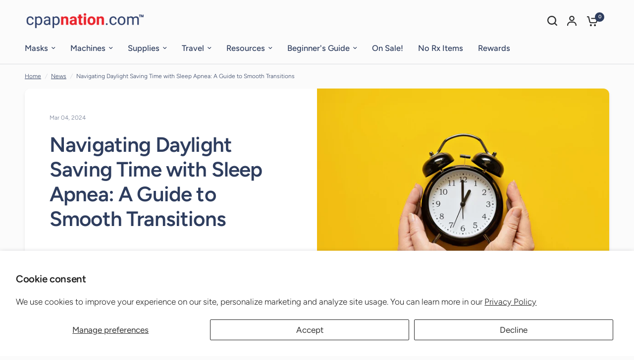

--- FILE ---
content_type: text/html; charset=utf-8
request_url: https://www.cpapnation.com/blogs/news/navigating-daylight-saving-time-with-sleep-apnea-a-guide-to-smooth-transitions
body_size: 64906
content:
<!doctype html><html class="no-js" lang="en" dir="ltr">
<head>

<script src="//d1liekpayvooaz.cloudfront.net/apps/customizery/customizery.js?shop=nationwidemedicaldirect.myshopify.com"></script>
  
	<meta charset="utf-8">
	<meta http-equiv="X-UA-Compatible" content="IE=edge,chrome=1">
	<meta name="viewport" content="width=device-width, initial-scale=1, maximum-scale=5, viewport-fit=cover">
	<meta name="theme-color" content="#fbfbfb">
	<link rel="canonical" href="https://www.cpapnation.com/blogs/news/navigating-daylight-saving-time-with-sleep-apnea-a-guide-to-smooth-transitions">
	<link rel="preconnect" href="https://cdn.shopify.com" crossorigin>
	<link rel="preload" as="style" href="//www.cpapnation.com/cdn/shop/t/69/assets/app.css?v=4506441010312311401693680669">
<link rel="preload" as="style" href="//www.cpapnation.com/cdn/shop/t/69/assets/product-grid.css?v=32088576655182590921693481853">



<link rel="preload" as="script" href="//www.cpapnation.com/cdn/shop/t/69/assets/header.js?v=6094887744313169711693481853">
<link rel="preload" as="script" href="//www.cpapnation.com/cdn/shop/t/69/assets/vendor.min.js?v=117897659646656267941693481853">
<link rel="preload" as="script" href="//www.cpapnation.com/cdn/shop/t/69/assets/app.js?v=94554019639841965621693481853">

<script>
window.lazySizesConfig = window.lazySizesConfig || {};
window.lazySizesConfig.expand = 250;
window.lazySizesConfig.loadMode = 1;
window.lazySizesConfig.loadHidden = false;
</script>


	<link rel="icon" type="image/png" href="//www.cpapnation.com/cdn/shop/files/favicon_5_ebac7124-ce58-4335-932b-9d39eddec274.png?crop=center&height=32&v=1719515723&width=32">

	<title>
	Navigating Daylight Saving Time with Sleep Apnea: A Guide to Smooth Tr &ndash; CPAPnation
	</title>

	
	<meta name="description" content="As the clocks spring forward or fall back, the arrival of Daylight Saving Time can be a mixed bag for many. For those with sleep apnea relying on a CPAP (Continuous Positive Airway Pressure) machine for a restful night&#39;s sleep, the time change can present unique challenges. In this guide, we&#39;ll explore some practical t">
	
<link rel="preconnect" href="https://fonts.shopifycdn.com" crossorigin>

<meta property="og:site_name" content="CPAPnation">
<meta property="og:url" content="https://www.cpapnation.com/blogs/news/navigating-daylight-saving-time-with-sleep-apnea-a-guide-to-smooth-transitions">
<meta property="og:title" content="Navigating Daylight Saving Time with Sleep Apnea: A Guide to Smooth Tr">
<meta property="og:type" content="article">
<meta property="og:description" content="As the clocks spring forward or fall back, the arrival of Daylight Saving Time can be a mixed bag for many. For those with sleep apnea relying on a CPAP (Continuous Positive Airway Pressure) machine for a restful night&#39;s sleep, the time change can present unique challenges. In this guide, we&#39;ll explore some practical t"><meta property="og:image" content="http://www.cpapnation.com/cdn/shop/articles/navigating-daylight-saving-time-with-sleep-apnea-a-guide-to-smooth-transitions-160416.jpg?v=1709651831">
  <meta property="og:image:secure_url" content="https://www.cpapnation.com/cdn/shop/articles/navigating-daylight-saving-time-with-sleep-apnea-a-guide-to-smooth-transitions-160416.jpg?v=1709651831">
  <meta property="og:image:width" content="2000">
  <meta property="og:image:height" content="1333"><meta name="twitter:site" content="@cpapnation"><meta name="twitter:card" content="summary_large_image">
<meta name="twitter:title" content="Navigating Daylight Saving Time with Sleep Apnea: A Guide to Smooth Tr">
<meta name="twitter:description" content="As the clocks spring forward or fall back, the arrival of Daylight Saving Time can be a mixed bag for many. For those with sleep apnea relying on a CPAP (Continuous Positive Airway Pressure) machine for a restful night&#39;s sleep, the time change can present unique challenges. In this guide, we&#39;ll explore some practical t">


	<link href="//www.cpapnation.com/cdn/shop/t/69/assets/app.css?v=4506441010312311401693680669" rel="stylesheet" type="text/css" media="all" />
	<link href="//www.cpapnation.com/cdn/shop/t/69/assets/product-grid.css?v=32088576655182590921693481853" rel="stylesheet" type="text/css" media="all" />

	<style data-shopify>
	@font-face {
  font-family: Figtree;
  font-weight: 300;
  font-style: normal;
  font-display: swap;
  src: url("//www.cpapnation.com/cdn/fonts/figtree/figtree_n3.e4cc0323f8b9feb279bf6ced9d868d88ce80289f.woff2") format("woff2"),
       url("//www.cpapnation.com/cdn/fonts/figtree/figtree_n3.db79ac3fb83d054d99bd79fccf8e8782b5cf449e.woff") format("woff");
}

@font-face {
  font-family: Figtree;
  font-weight: 500;
  font-style: normal;
  font-display: swap;
  src: url("//www.cpapnation.com/cdn/fonts/figtree/figtree_n5.3b6b7df38aa5986536945796e1f947445832047c.woff2") format("woff2"),
       url("//www.cpapnation.com/cdn/fonts/figtree/figtree_n5.f26bf6dcae278b0ed902605f6605fa3338e81dab.woff") format("woff");
}

@font-face {
  font-family: Figtree;
  font-weight: 600;
  font-style: normal;
  font-display: swap;
  src: url("//www.cpapnation.com/cdn/fonts/figtree/figtree_n6.9d1ea52bb49a0a86cfd1b0383d00f83d3fcc14de.woff2") format("woff2"),
       url("//www.cpapnation.com/cdn/fonts/figtree/figtree_n6.f0fcdea525a0e47b2ae4ab645832a8e8a96d31d3.woff") format("woff");
}

@font-face {
  font-family: Figtree;
  font-weight: 300;
  font-style: italic;
  font-display: swap;
  src: url("//www.cpapnation.com/cdn/fonts/figtree/figtree_i3.914abbe7a583759f0a18bf02652c9ee1f4bb1c6d.woff2") format("woff2"),
       url("//www.cpapnation.com/cdn/fonts/figtree/figtree_i3.3d7354f07ddb3c61082efcb69896c65d6c00d9fa.woff") format("woff");
}

@font-face {
  font-family: Figtree;
  font-weight: 600;
  font-style: italic;
  font-display: swap;
  src: url("//www.cpapnation.com/cdn/fonts/figtree/figtree_i6.702baae75738b446cfbed6ac0d60cab7b21e61ba.woff2") format("woff2"),
       url("//www.cpapnation.com/cdn/fonts/figtree/figtree_i6.6b8dc40d16c9905d29525156e284509f871ce8f9.woff") format("woff");
}


		@font-face {
  font-family: Figtree;
  font-weight: 600;
  font-style: normal;
  font-display: swap;
  src: url("//www.cpapnation.com/cdn/fonts/figtree/figtree_n6.9d1ea52bb49a0a86cfd1b0383d00f83d3fcc14de.woff2") format("woff2"),
       url("//www.cpapnation.com/cdn/fonts/figtree/figtree_n6.f0fcdea525a0e47b2ae4ab645832a8e8a96d31d3.woff") format("woff");
}

@font-face {
  font-family: Figtree;
  font-weight: 400;
  font-style: normal;
  font-display: swap;
  src: url("//www.cpapnation.com/cdn/fonts/figtree/figtree_n4.3c0838aba1701047e60be6a99a1b0a40ce9b8419.woff2") format("woff2"),
       url("//www.cpapnation.com/cdn/fonts/figtree/figtree_n4.c0575d1db21fc3821f17fd6617d3dee552312137.woff") format("woff");
}

h1,h2,h3,h4,h5,h6,
	.h1,.h2,.h3,.h4,.h5,.h6,
	.logolink.text-logo,
	.heading-font,
	.h1-xlarge,
	.h1-large,
	blockquote p,
	blockquote span,
	.customer-addresses .my-address .address-index {
		font-style: normal;
		font-weight: 600;
		font-family: Figtree, sans-serif;
	}
	body,
	.body-font,
	.thb-product-detail .product-title {
		font-style: normal;
		font-weight: 300;
		font-family: Figtree, sans-serif;
	}
	:root {

		--font-body-scale: 1.0;
		--font-body-line-height-scale: 1.0;
		--font-body-letter-spacing: 0.0em;
		--font-announcement-scale: 1.0;
		--font-heading-scale: 1.0;
		--font-heading-line-height-scale: 1.0;
		--font-heading-letter-spacing: -0.02em;
		--font-navigation-scale: 1.1;
		--font-product-price-scale: 1.0;
		--font-product-title-scale: 1.0;
		--font-product-title-line-height-scale: 1.0;
		--button-letter-spacing: 0.0em;

		--block-border-radius: 12px;
		--button-border-radius: 25px;
		--input-border-radius: 6px;--bg-body: #fbfbfb;
			--bg-body-rgb: 251,251,251;
			--bg-body-darken: #f3f3f3;
			--payment-terms-background-color: #fbfbfb;--color-body: #2e3d5e;
		  --color-body-rgb: 46,61,94;--color-heading: #2e3d5e;
		  --color-heading-rgb: 46,61,94;--color-accent: #2e3d5e;
			--color-accent-hover: #222d46;
			--color-accent-rgb: 46,61,94;--color-border: #DADCE0;--color-form-border: #D3D3D3;--color-overlay-rgb: 159,163,167;--color-drawer-bg: #ffffff;
			--color-drawer-bg-rgb: 255,255,255;--color-announcement-bar-text: #2e3d5e;--color-announcement-bar-bg: #d9dff1;--color-secondary-menu-text: #2c2d2e;--color-secondary-menu-bg: #F5F5F5;--color-header-bg: #fbfbfb;
			--color-header-bg-rgb: 251,251,251;--color-header-text: #2e3d5e;
			--color-header-text-rgb: 46,61,94;--color-header-links: #2e3d5e;--color-header-links-hover: #2e3d5e;--color-header-icons: #2c2d2e;--color-header-border: #fbfbfb;--solid-button-background: #2e3d5e;
			--solid-button-background-hover: #222d46;--solid-button-label: #ffffff;--white-button-label: #2e3d5e;--color-price: #2e3d5e;
			--color-price-rgb: 46,61,94;--color-price-discounted: #C62A32;--color-star: #FFAA47;--color-inventory-instock: #279A4B;--color-inventory-lowstock: #e97f32;--block-shadows: 0px 4px 6px rgba(0, 0, 0, 0.08);--section-spacing-mobile: 50px;--section-spacing-desktop: 80px;--color-product-card-bg: rgba(0,0,0,0);--color-article-card-bg: #ffffff;--color-badge-text: #ffffff;--color-badge-sold-out: #6d6b6b;--color-badge-sale: #c62a32;--badge-corner-radius: 14px;--color-footer-heading: #2e3d5e;
			--color-footer-heading-rgb: 46,61,94;--color-footer-text: #2e3d5e;
			--color-footer-text-rgb: 46,61,94;--color-footer-link: #2e3d5e;--color-footer-link-hover: #2e3d5e;--color-footer-border: #2e3d5e;
			--color-footer-border-rgb: 46,61,94;--color-footer-bg: #E2E2E2;}
</style>


	<script>
		window.theme = window.theme || {};
		theme = {
			settings: {
				money_with_currency_format:"${{amount}}",
				cart_drawer:true},
			routes: {
				root_url: '/',
				cart_url: '/cart',
				cart_add_url: '/cart/add',
				search_url: '/search',
				cart_change_url: '/cart/change',
				cart_update_url: '/cart/update',
				predictive_search_url: '/search/suggest',
			},
			variantStrings: {
        addToCart: `Add to cart`,
        soldOut: `Sold out`,
        unavailable: `Unavailable`,
      },
			strings: {
				requiresTerms: `You must agree with the terms and conditions of sales to check out`,
			}
		};
	</script><script>window.performance && window.performance.mark && window.performance.mark('shopify.content_for_header.start');</script><meta name="google-site-verification" content="NPcpILumYWHFfwEIOEYlS11P-D7ij42afmzlA6KKd7g">
<meta name="google-site-verification" content="-2r71-w-Br8jFcHqAgWoxNnIUa3Gljuf6z60O6ngkeI">
<meta name="google-site-verification" content="NPcpILumYWHFfwEIOEYlS11P-D7ij42afmzlA6KKd7g">
<meta id="shopify-digital-wallet" name="shopify-digital-wallet" content="/2347843/digital_wallets/dialog">
<meta name="shopify-checkout-api-token" content="37fe6134e010c219b448f9c2c5fd7762">
<meta id="in-context-paypal-metadata" data-shop-id="2347843" data-venmo-supported="true" data-environment="production" data-locale="en_US" data-paypal-v4="true" data-currency="USD">
<link rel="alternate" type="application/atom+xml" title="Feed" href="/blogs/news.atom" />
<script async="async" src="/checkouts/internal/preloads.js?locale=en-US"></script>
<link rel="preconnect" href="https://shop.app" crossorigin="anonymous">
<script async="async" src="https://shop.app/checkouts/internal/preloads.js?locale=en-US&shop_id=2347843" crossorigin="anonymous"></script>
<script id="apple-pay-shop-capabilities" type="application/json">{"shopId":2347843,"countryCode":"US","currencyCode":"USD","merchantCapabilities":["supports3DS"],"merchantId":"gid:\/\/shopify\/Shop\/2347843","merchantName":"CPAPnation","requiredBillingContactFields":["postalAddress","email","phone"],"requiredShippingContactFields":["postalAddress","email","phone"],"shippingType":"shipping","supportedNetworks":["visa","masterCard","amex","discover","elo","jcb"],"total":{"type":"pending","label":"CPAPnation","amount":"1.00"},"shopifyPaymentsEnabled":true,"supportsSubscriptions":true}</script>
<script id="shopify-features" type="application/json">{"accessToken":"37fe6134e010c219b448f9c2c5fd7762","betas":["rich-media-storefront-analytics"],"domain":"www.cpapnation.com","predictiveSearch":true,"shopId":2347843,"locale":"en"}</script>
<script>var Shopify = Shopify || {};
Shopify.shop = "nationwidemedicaldirect.myshopify.com";
Shopify.locale = "en";
Shopify.currency = {"active":"USD","rate":"1.0"};
Shopify.country = "US";
Shopify.theme = {"name":"Vision Current","id":131319922869,"schema_name":"Vision","schema_version":"1.2.1","theme_store_id":2053,"role":"main"};
Shopify.theme.handle = "null";
Shopify.theme.style = {"id":null,"handle":null};
Shopify.cdnHost = "www.cpapnation.com/cdn";
Shopify.routes = Shopify.routes || {};
Shopify.routes.root = "/";</script>
<script type="module">!function(o){(o.Shopify=o.Shopify||{}).modules=!0}(window);</script>
<script>!function(o){function n(){var o=[];function n(){o.push(Array.prototype.slice.apply(arguments))}return n.q=o,n}var t=o.Shopify=o.Shopify||{};t.loadFeatures=n(),t.autoloadFeatures=n()}(window);</script>
<script>
  window.ShopifyPay = window.ShopifyPay || {};
  window.ShopifyPay.apiHost = "shop.app\/pay";
  window.ShopifyPay.redirectState = null;
</script>
<script id="shop-js-analytics" type="application/json">{"pageType":"article"}</script>
<script defer="defer" async type="module" src="//www.cpapnation.com/cdn/shopifycloud/shop-js/modules/v2/client.init-shop-cart-sync_BdyHc3Nr.en.esm.js"></script>
<script defer="defer" async type="module" src="//www.cpapnation.com/cdn/shopifycloud/shop-js/modules/v2/chunk.common_Daul8nwZ.esm.js"></script>
<script type="module">
  await import("//www.cpapnation.com/cdn/shopifycloud/shop-js/modules/v2/client.init-shop-cart-sync_BdyHc3Nr.en.esm.js");
await import("//www.cpapnation.com/cdn/shopifycloud/shop-js/modules/v2/chunk.common_Daul8nwZ.esm.js");

  window.Shopify.SignInWithShop?.initShopCartSync?.({"fedCMEnabled":true,"windoidEnabled":true});

</script>
<script>
  window.Shopify = window.Shopify || {};
  if (!window.Shopify.featureAssets) window.Shopify.featureAssets = {};
  window.Shopify.featureAssets['shop-js'] = {"shop-cart-sync":["modules/v2/client.shop-cart-sync_QYOiDySF.en.esm.js","modules/v2/chunk.common_Daul8nwZ.esm.js"],"init-fed-cm":["modules/v2/client.init-fed-cm_DchLp9rc.en.esm.js","modules/v2/chunk.common_Daul8nwZ.esm.js"],"shop-button":["modules/v2/client.shop-button_OV7bAJc5.en.esm.js","modules/v2/chunk.common_Daul8nwZ.esm.js"],"init-windoid":["modules/v2/client.init-windoid_DwxFKQ8e.en.esm.js","modules/v2/chunk.common_Daul8nwZ.esm.js"],"shop-cash-offers":["modules/v2/client.shop-cash-offers_DWtL6Bq3.en.esm.js","modules/v2/chunk.common_Daul8nwZ.esm.js","modules/v2/chunk.modal_CQq8HTM6.esm.js"],"shop-toast-manager":["modules/v2/client.shop-toast-manager_CX9r1SjA.en.esm.js","modules/v2/chunk.common_Daul8nwZ.esm.js"],"init-shop-email-lookup-coordinator":["modules/v2/client.init-shop-email-lookup-coordinator_UhKnw74l.en.esm.js","modules/v2/chunk.common_Daul8nwZ.esm.js"],"pay-button":["modules/v2/client.pay-button_DzxNnLDY.en.esm.js","modules/v2/chunk.common_Daul8nwZ.esm.js"],"avatar":["modules/v2/client.avatar_BTnouDA3.en.esm.js"],"init-shop-cart-sync":["modules/v2/client.init-shop-cart-sync_BdyHc3Nr.en.esm.js","modules/v2/chunk.common_Daul8nwZ.esm.js"],"shop-login-button":["modules/v2/client.shop-login-button_D8B466_1.en.esm.js","modules/v2/chunk.common_Daul8nwZ.esm.js","modules/v2/chunk.modal_CQq8HTM6.esm.js"],"init-customer-accounts-sign-up":["modules/v2/client.init-customer-accounts-sign-up_C8fpPm4i.en.esm.js","modules/v2/client.shop-login-button_D8B466_1.en.esm.js","modules/v2/chunk.common_Daul8nwZ.esm.js","modules/v2/chunk.modal_CQq8HTM6.esm.js"],"init-shop-for-new-customer-accounts":["modules/v2/client.init-shop-for-new-customer-accounts_CVTO0Ztu.en.esm.js","modules/v2/client.shop-login-button_D8B466_1.en.esm.js","modules/v2/chunk.common_Daul8nwZ.esm.js","modules/v2/chunk.modal_CQq8HTM6.esm.js"],"init-customer-accounts":["modules/v2/client.init-customer-accounts_dRgKMfrE.en.esm.js","modules/v2/client.shop-login-button_D8B466_1.en.esm.js","modules/v2/chunk.common_Daul8nwZ.esm.js","modules/v2/chunk.modal_CQq8HTM6.esm.js"],"shop-follow-button":["modules/v2/client.shop-follow-button_CkZpjEct.en.esm.js","modules/v2/chunk.common_Daul8nwZ.esm.js","modules/v2/chunk.modal_CQq8HTM6.esm.js"],"lead-capture":["modules/v2/client.lead-capture_BntHBhfp.en.esm.js","modules/v2/chunk.common_Daul8nwZ.esm.js","modules/v2/chunk.modal_CQq8HTM6.esm.js"],"checkout-modal":["modules/v2/client.checkout-modal_CfxcYbTm.en.esm.js","modules/v2/chunk.common_Daul8nwZ.esm.js","modules/v2/chunk.modal_CQq8HTM6.esm.js"],"shop-login":["modules/v2/client.shop-login_Da4GZ2H6.en.esm.js","modules/v2/chunk.common_Daul8nwZ.esm.js","modules/v2/chunk.modal_CQq8HTM6.esm.js"],"payment-terms":["modules/v2/client.payment-terms_MV4M3zvL.en.esm.js","modules/v2/chunk.common_Daul8nwZ.esm.js","modules/v2/chunk.modal_CQq8HTM6.esm.js"]};
</script>
<script>(function() {
  var isLoaded = false;
  function asyncLoad() {
    if (isLoaded) return;
    isLoaded = true;
    var urls = ["\/\/d1liekpayvooaz.cloudfront.net\/apps\/customizery\/customizery.js?shop=nationwidemedicaldirect.myshopify.com","https:\/\/image-optimizer.salessquad.co.uk\/scripts\/tiny_img_not_found_notifier_c3e76520368fa2e8af2ff15468e69adc.js?shop=nationwidemedicaldirect.myshopify.com","\/\/cdn.shopify.com\/proxy\/8b7fed0f8e304dc8c7e15fd09cede5d7ecbe8a4ed925e658abf07b2c48cba9e3\/bingshoppingtool-t2app-prod.trafficmanager.net\/uet\/tracking_script?shop=nationwidemedicaldirect.myshopify.com\u0026sp-cache-control=cHVibGljLCBtYXgtYWdlPTkwMA","https:\/\/js.smile.io\/v1\/smile-shopify.js?shop=nationwidemedicaldirect.myshopify.com","https:\/\/api.fastbundle.co\/scripts\/src.js?shop=nationwidemedicaldirect.myshopify.com","https:\/\/api.fastbundle.co\/scripts\/script_tag.js?shop=nationwidemedicaldirect.myshopify.com","https:\/\/cdn.attn.tv\/cpapnation\/dtag.js?shop=nationwidemedicaldirect.myshopify.com","https:\/\/cdn.logbase.io\/lb-upsell-wrapper.js?shop=nationwidemedicaldirect.myshopify.com","https:\/\/cdn.s3.pop-convert.com\/pcjs.production.min.js?unique_id=nationwidemedicaldirect.myshopify.com\u0026shop=nationwidemedicaldirect.myshopify.com","https:\/\/script.pop-convert.com\/new-micro\/production.pc.min.js?unique_id=nationwidemedicaldirect.myshopify.com\u0026shop=nationwidemedicaldirect.myshopify.com","https:\/\/cdn.attn.tv\/cpapnation\/dtag.js?shop=nationwidemedicaldirect.myshopify.com","https:\/\/admin.revenuehunt.com\/embed.js?shop=nationwidemedicaldirect.myshopify.com","https:\/\/assets1.adroll.com\/shopify\/latest\/j\/shopify_rolling_bootstrap_v2.js?adroll_adv_id=MN7XNTAX6RA4DGK7VF3Y2N\u0026adroll_pix_id=XDASZCQLXRCQ5F7TGYOYIC\u0026shop=nationwidemedicaldirect.myshopify.com"];
    for (var i = 0; i < urls.length; i++) {
      var s = document.createElement('script');
      s.type = 'text/javascript';
      s.async = true;
      s.src = urls[i];
      var x = document.getElementsByTagName('script')[0];
      x.parentNode.insertBefore(s, x);
    }
  };
  if(window.attachEvent) {
    window.attachEvent('onload', asyncLoad);
  } else {
    window.addEventListener('load', asyncLoad, false);
  }
})();</script>
<script id="__st">var __st={"a":2347843,"offset":-28800,"reqid":"1c5107fb-4fd2-4cdf-888e-f19f4bba7a34-1769008789","pageurl":"www.cpapnation.com\/blogs\/news\/navigating-daylight-saving-time-with-sleep-apnea-a-guide-to-smooth-transitions","s":"articles-559408349365","u":"e0d527b83b3f","p":"article","rtyp":"article","rid":559408349365};</script>
<script>window.ShopifyPaypalV4VisibilityTracking = true;</script>
<script id="captcha-bootstrap">!function(){'use strict';const t='contact',e='account',n='new_comment',o=[[t,t],['blogs',n],['comments',n],[t,'customer']],c=[[e,'customer_login'],[e,'guest_login'],[e,'recover_customer_password'],[e,'create_customer']],r=t=>t.map((([t,e])=>`form[action*='/${t}']:not([data-nocaptcha='true']) input[name='form_type'][value='${e}']`)).join(','),a=t=>()=>t?[...document.querySelectorAll(t)].map((t=>t.form)):[];function s(){const t=[...o],e=r(t);return a(e)}const i='password',u='form_key',d=['recaptcha-v3-token','g-recaptcha-response','h-captcha-response',i],f=()=>{try{return window.sessionStorage}catch{return}},m='__shopify_v',_=t=>t.elements[u];function p(t,e,n=!1){try{const o=window.sessionStorage,c=JSON.parse(o.getItem(e)),{data:r}=function(t){const{data:e,action:n}=t;return t[m]||n?{data:e,action:n}:{data:t,action:n}}(c);for(const[e,n]of Object.entries(r))t.elements[e]&&(t.elements[e].value=n);n&&o.removeItem(e)}catch(o){console.error('form repopulation failed',{error:o})}}const l='form_type',E='cptcha';function T(t){t.dataset[E]=!0}const w=window,h=w.document,L='Shopify',v='ce_forms',y='captcha';let A=!1;((t,e)=>{const n=(g='f06e6c50-85a8-45c8-87d0-21a2b65856fe',I='https://cdn.shopify.com/shopifycloud/storefront-forms-hcaptcha/ce_storefront_forms_captcha_hcaptcha.v1.5.2.iife.js',D={infoText:'Protected by hCaptcha',privacyText:'Privacy',termsText:'Terms'},(t,e,n)=>{const o=w[L][v],c=o.bindForm;if(c)return c(t,g,e,D).then(n);var r;o.q.push([[t,g,e,D],n]),r=I,A||(h.body.append(Object.assign(h.createElement('script'),{id:'captcha-provider',async:!0,src:r})),A=!0)});var g,I,D;w[L]=w[L]||{},w[L][v]=w[L][v]||{},w[L][v].q=[],w[L][y]=w[L][y]||{},w[L][y].protect=function(t,e){n(t,void 0,e),T(t)},Object.freeze(w[L][y]),function(t,e,n,w,h,L){const[v,y,A,g]=function(t,e,n){const i=e?o:[],u=t?c:[],d=[...i,...u],f=r(d),m=r(i),_=r(d.filter((([t,e])=>n.includes(e))));return[a(f),a(m),a(_),s()]}(w,h,L),I=t=>{const e=t.target;return e instanceof HTMLFormElement?e:e&&e.form},D=t=>v().includes(t);t.addEventListener('submit',(t=>{const e=I(t);if(!e)return;const n=D(e)&&!e.dataset.hcaptchaBound&&!e.dataset.recaptchaBound,o=_(e),c=g().includes(e)&&(!o||!o.value);(n||c)&&t.preventDefault(),c&&!n&&(function(t){try{if(!f())return;!function(t){const e=f();if(!e)return;const n=_(t);if(!n)return;const o=n.value;o&&e.removeItem(o)}(t);const e=Array.from(Array(32),(()=>Math.random().toString(36)[2])).join('');!function(t,e){_(t)||t.append(Object.assign(document.createElement('input'),{type:'hidden',name:u})),t.elements[u].value=e}(t,e),function(t,e){const n=f();if(!n)return;const o=[...t.querySelectorAll(`input[type='${i}']`)].map((({name:t})=>t)),c=[...d,...o],r={};for(const[a,s]of new FormData(t).entries())c.includes(a)||(r[a]=s);n.setItem(e,JSON.stringify({[m]:1,action:t.action,data:r}))}(t,e)}catch(e){console.error('failed to persist form',e)}}(e),e.submit())}));const S=(t,e)=>{t&&!t.dataset[E]&&(n(t,e.some((e=>e===t))),T(t))};for(const o of['focusin','change'])t.addEventListener(o,(t=>{const e=I(t);D(e)&&S(e,y())}));const B=e.get('form_key'),M=e.get(l),P=B&&M;t.addEventListener('DOMContentLoaded',(()=>{const t=y();if(P)for(const e of t)e.elements[l].value===M&&p(e,B);[...new Set([...A(),...v().filter((t=>'true'===t.dataset.shopifyCaptcha))])].forEach((e=>S(e,t)))}))}(h,new URLSearchParams(w.location.search),n,t,e,['guest_login'])})(!0,!0)}();</script>
<script integrity="sha256-4kQ18oKyAcykRKYeNunJcIwy7WH5gtpwJnB7kiuLZ1E=" data-source-attribution="shopify.loadfeatures" defer="defer" src="//www.cpapnation.com/cdn/shopifycloud/storefront/assets/storefront/load_feature-a0a9edcb.js" crossorigin="anonymous"></script>
<script crossorigin="anonymous" defer="defer" src="//www.cpapnation.com/cdn/shopifycloud/storefront/assets/shopify_pay/storefront-65b4c6d7.js?v=20250812"></script>
<script data-source-attribution="shopify.dynamic_checkout.dynamic.init">var Shopify=Shopify||{};Shopify.PaymentButton=Shopify.PaymentButton||{isStorefrontPortableWallets:!0,init:function(){window.Shopify.PaymentButton.init=function(){};var t=document.createElement("script");t.src="https://www.cpapnation.com/cdn/shopifycloud/portable-wallets/latest/portable-wallets.en.js",t.type="module",document.head.appendChild(t)}};
</script>
<script data-source-attribution="shopify.dynamic_checkout.buyer_consent">
  function portableWalletsHideBuyerConsent(e){var t=document.getElementById("shopify-buyer-consent"),n=document.getElementById("shopify-subscription-policy-button");t&&n&&(t.classList.add("hidden"),t.setAttribute("aria-hidden","true"),n.removeEventListener("click",e))}function portableWalletsShowBuyerConsent(e){var t=document.getElementById("shopify-buyer-consent"),n=document.getElementById("shopify-subscription-policy-button");t&&n&&(t.classList.remove("hidden"),t.removeAttribute("aria-hidden"),n.addEventListener("click",e))}window.Shopify?.PaymentButton&&(window.Shopify.PaymentButton.hideBuyerConsent=portableWalletsHideBuyerConsent,window.Shopify.PaymentButton.showBuyerConsent=portableWalletsShowBuyerConsent);
</script>
<script data-source-attribution="shopify.dynamic_checkout.cart.bootstrap">document.addEventListener("DOMContentLoaded",(function(){function t(){return document.querySelector("shopify-accelerated-checkout-cart, shopify-accelerated-checkout")}if(t())Shopify.PaymentButton.init();else{new MutationObserver((function(e,n){t()&&(Shopify.PaymentButton.init(),n.disconnect())})).observe(document.body,{childList:!0,subtree:!0})}}));
</script>
<script id='scb4127' type='text/javascript' async='' src='https://www.cpapnation.com/cdn/shopifycloud/privacy-banner/storefront-banner.js'></script><link id="shopify-accelerated-checkout-styles" rel="stylesheet" media="screen" href="https://www.cpapnation.com/cdn/shopifycloud/portable-wallets/latest/accelerated-checkout-backwards-compat.css" crossorigin="anonymous">
<style id="shopify-accelerated-checkout-cart">
        #shopify-buyer-consent {
  margin-top: 1em;
  display: inline-block;
  width: 100%;
}

#shopify-buyer-consent.hidden {
  display: none;
}

#shopify-subscription-policy-button {
  background: none;
  border: none;
  padding: 0;
  text-decoration: underline;
  font-size: inherit;
  cursor: pointer;
}

#shopify-subscription-policy-button::before {
  box-shadow: none;
}

      </style>

<script>window.performance && window.performance.mark && window.performance.mark('shopify.content_for_header.end');</script><!-- Header hook for plugins -->

	<script>document.documentElement.className = document.documentElement.className.replace('no-js', 'js');</script>

<!-- BEGIN app block: shopify://apps/tinyseo/blocks/article-json-ld-embed/0605268f-f7c4-4e95-b560-e43df7d59ae4 --><script type="application/ld+json" id="tinyimg-article-json-ld">
{
 "@context": "https://schema.org",
 "@type": "Article",
 "@id": "https://www.cpapnation.com/blogs/news/navigating-daylight-saving-time-with-sleep-apnea-a-guide-to-smooth-transitions",
 "url": "https:\/\/www.cpapnation.com\/blogs\/news\/navigating-daylight-saving-time-with-sleep-apnea-a-guide-to-smooth-transitions",
 "datePublished": "2024-03-04 16:17:33 -0800",
 "dateModified": "2024-03-05 07:17:11 -0800",
 "dateCreated": "2024-03-04 16:02:40 -0800",
 "description": "\u0026lt;div style=\u0026quot;text-align: left;\u0026quot;\u0026gt;\u0026lt;img src=\u0026quot;https:\/\/cdn.shopify.com\/s\/files\/1\/0234\/7843\/files\/daylight_savings_1024x1024.png?v=1709596916\u0026quot; alt=\u0026quot;\u0026quot; style=\u0026quot;float: none;\u0026quot;\u0026gt;\u0026lt;\/div\u0026gt;\n\u0026lt;p data-mce-fragment=\u0026quot;1\u0026quot;\u0026gt;\u0026lt;br\u0026gt;As the clocks spring forward or fall back, the arrival of Daylight Saving Time can be a mixed bag for many. For those with sleep apnea relying on a CPAP (Continuous Positive Airway Pressure) machine for a restful night\u0026#39;s sleep, the time change can present unique challenges. In this guide, we\u0026#39;ll explore some practical tips to help you prepare for Daylight Saving Time, ensuring a seamless transition without compromising your sleep quality.\u0026lt;\/p\u0026gt;\n\u0026lt;ol data-mce-fragment=\u0026quot;1\u0026quot;\u0026gt;\n\u0026lt;li data-mce-fragment=\u0026quot;1\u0026quot;\u0026gt;\n\u0026lt;p data-mce-fragment=\u0026quot;1\u0026quot;\u0026gt;\u0026lt;strong\u0026gt;Adjusting Your CPAP Schedule:\u0026lt;\/strong\u0026gt; One of the first steps in preparing for Daylight Saving Time is to gradually adjust your CPAP usage schedule. Start by shifting your bedtime routine 15 minutes earlier or later, depending on the direction of the time change, for a few days leading up to the switch. This gradual adjustment can help your body and mind acclimate to the new sleep pattern.\u0026lt;\/p\u0026gt;\n\u0026lt;\/li\u0026gt;\n\u0026lt;li data-mce-fragment=\u0026quot;1\u0026quot;\u0026gt;\n\u0026lt;p data-mce-fragment=\u0026quot;1\u0026quot;\u0026gt;\u0026lt;strong\u0026gt;Checking and Updating CPAP Settings:\u0026lt;\/strong\u0026gt; As the time change approaches, take a moment to review and update the settings on your CPAP machine. Confirm that the clock is accurately set to the new time and ensure that any automated features, such as ramp-up time or humidity settings, align with your preferences for the adjusted schedule.\u0026lt;\/p\u0026gt;\n\u0026lt;\/li\u0026gt;\n\u0026lt;li data-mce-fragment=\u0026quot;1\u0026quot;\u0026gt;\n\u0026lt;p data-mce-fragment=\u0026quot;1\u0026quot;\u0026gt;\u0026lt;strong\u0026gt;Maintaining Consistent Sleep Hygiene:\u0026lt;\/strong\u0026gt; Regardless of Daylight Saving Time, maintaining consistent sleep hygiene is crucial for individuals with sleep apnea. Ensure that your sleep environment remains conducive to restful sleep by keeping it dark, cool, and quiet. Additionally, practice a calming pre-sleep routine to signal to your body that it\u0026#39;s time to wind down.\u0026lt;\/p\u0026gt;\n\u0026lt;\/li\u0026gt;\n\u0026lt;li data-mce-fragment=\u0026quot;1\u0026quot;\u0026gt;\n\u0026lt;p data-mce-fragment=\u0026quot;1\u0026quot;\u0026gt;\u0026lt;strong\u0026gt;Gradual Light Exposure:\u0026lt;\/strong\u0026gt; Light exposure plays a significant role in regulating our internal body clock. In the days leading up to the time change, gradually expose yourself to natural light in the morning and limit exposure to bright lights in the evening. This can help synchronize your circadian rhythm with the adjusted schedule.\u0026lt;\/p\u0026gt;\n\u0026lt;\/li\u0026gt;\n\u0026lt;li data-mce-fragment=\u0026quot;1\u0026quot;\u0026gt;\n\u0026lt;p data-mce-fragment=\u0026quot;1\u0026quot;\u0026gt;\u0026lt;strong\u0026gt;Stay Mindful of Sleep Apnea Symptoms:\u0026lt;\/strong\u0026gt; During the transition period, pay close attention to any changes in your sleep apnea symptoms. If you notice an increase in snoring, pauses in breathing, or excessive daytime sleepiness, consult with your healthcare provider. Adjustments to your CPAP settings may be necessary to ensure optimal therapy effectiveness.\u0026lt;\/p\u0026gt;\n\u0026lt;\/li\u0026gt;\n\u0026lt;li data-mce-fragment=\u0026quot;1\u0026quot;\u0026gt;\n\u0026lt;p data-mce-fragment=\u0026quot;1\u0026quot;\u0026gt;\u0026lt;strong\u0026gt;Consult with Healthcare Professionals:\u0026lt;\/strong\u0026gt; If you\u0026#39;re unsure about how to best navigate the time change with your CPAP therapy, don\u0026#39;t hesitate to consult with your healthcare provider or sleep specialist. They can offer personalized advice based on your specific needs and help you make any necessary adjustments to your sleep apnea management plan.\u0026lt;\/p\u0026gt;\n\u0026lt;\/li\u0026gt;\n\u0026lt;\/ol\u0026gt;\n\u0026lt;p data-mce-fragment=\u0026quot;1\u0026quot;\u0026gt;Daylight Saving Time may present a few hurdles for individuals with sleep apnea, but with thoughtful preparation and adjustments, you can minimize its impact on your sleep quality. By gradually adapting your CPAP schedule, maintaining consistent sleep hygiene, and staying mindful of your symptoms, you can ensure a smooth transition and continue to enjoy the benefits of restful sleep. Remember to consult with your healthcare provider for personalized guidance tailored to your unique situation.\u0026lt;\/p\u0026gt;\n\u0026lt;p data-mce-fragment=\u0026quot;1\u0026quot;\u0026gt; \u0026lt;\/p\u0026gt;\n\u0026lt;em data-mce-fragment=\u0026quot;1\u0026quot;\u0026gt;Disclaimer: The information provided on CPAPnation.com is solely for educational purposes and should not be used as a substitute for professional medical advice, diagnosis, or treatment. Always seek the advice of your physician or other qualified healthcare provider with any questions you may have regarding a medical condition. Never disregard professional medical advice or delay in seeking it because of something you have read on this website. CPAPnation.com is not responsible or liable for any advice, course of treatment, diagnosis or any other information, services or products that you obtain through this site. Reliance on any information provided by CPAPnation.com is solely at your own risk.\u0026lt;\/em\u0026gt;",
 "articleBody": "\nAs the clocks spring forward or fall back, the arrival of Daylight Saving Time can be a mixed bag for many. For those with sleep apnea relying on a CPAP (Continuous Positive Airway Pressure) machine for a restful night's sleep, the time change can present unique challenges. In this guide, we'll explore some practical tips to help you prepare for Daylight Saving Time, ensuring a seamless transition without compromising your sleep quality.\n\n\nAdjusting Your CPAP Schedule: One of the first steps in preparing for Daylight Saving Time is to gradually adjust your CPAP usage schedule. Start by shifting your bedtime routine 15 minutes earlier or later, depending on the direction of the time change, for a few days leading up to the switch. This gradual adjustment can help your body and mind acclimate to the new sleep pattern.\n\n\nChecking and Updating CPAP Settings: As the time change approaches, take a moment to review and update the settings on your CPAP machine. Confirm that the clock is accurately set to the new time and ensure that any automated features, such as ramp-up time or humidity settings, align with your preferences for the adjusted schedule.\n\n\nMaintaining Consistent Sleep Hygiene: Regardless of Daylight Saving Time, maintaining consistent sleep hygiene is crucial for individuals with sleep apnea. Ensure that your sleep environment remains conducive to restful sleep by keeping it dark, cool, and quiet. Additionally, practice a calming pre-sleep routine to signal to your body that it's time to wind down.\n\n\nGradual Light Exposure: Light exposure plays a significant role in regulating our internal body clock. In the days leading up to the time change, gradually expose yourself to natural light in the morning and limit exposure to bright lights in the evening. This can help synchronize your circadian rhythm with the adjusted schedule.\n\n\nStay Mindful of Sleep Apnea Symptoms: During the transition period, pay close attention to any changes in your sleep apnea symptoms. If you notice an increase in snoring, pauses in breathing, or excessive daytime sleepiness, consult with your healthcare provider. Adjustments to your CPAP settings may be necessary to ensure optimal therapy effectiveness.\n\n\nConsult with Healthcare Professionals: If you're unsure about how to best navigate the time change with your CPAP therapy, don't hesitate to consult with your healthcare provider or sleep specialist. They can offer personalized advice based on your specific needs and help you make any necessary adjustments to your sleep apnea management plan.\n\n\nDaylight Saving Time may present a few hurdles for individuals with sleep apnea, but with thoughtful preparation and adjustments, you can minimize its impact on your sleep quality. By gradually adapting your CPAP schedule, maintaining consistent sleep hygiene, and staying mindful of your symptoms, you can ensure a smooth transition and continue to enjoy the benefits of restful sleep. Remember to consult with your healthcare provider for personalized guidance tailored to your unique situation.\n \nDisclaimer: The information provided on CPAPnation.com is solely for educational purposes and should not be used as a substitute for professional medical advice, diagnosis, or treatment. Always seek the advice of your physician or other qualified healthcare provider with any questions you may have regarding a medical condition. Never disregard professional medical advice or delay in seeking it because of something you have read on this website. CPAPnation.com is not responsible or liable for any advice, course of treatment, diagnosis or any other information, services or products that you obtain through this site. Reliance on any information provided by CPAPnation.com is solely at your own risk.",
 "mainEntityOfPage": "",
 "headline": "Navigating Daylight Saving Time with Sleep Apnea: A Guide to Smooth Transitions",
 "image": "https://www.cpapnation.com/cdn/shop/articles/navigating-daylight-saving-time-with-sleep-apnea-a-guide-to-smooth-transitions-160416_1024x1024.jpg?v=1709651831",
 "author": {
    "@type": "Person",
    "name": "Brittni Overmyer",
    "url": "https://www.cpapnation.com"
 },
 "publisher": {
    "@type": "Organization",
    "name": " CPAPnation",
    "logo": {
        "@type": "ImageObject",
        "url": "https://image-optimizer.salessquad.co.uk/images/json-ld/4e33fb187e5738fa9bb89cb82bfb9927.png"
    }
 }
}
</script>
<!-- END app block --><!-- BEGIN app block: shopify://apps/powerful-form-builder/blocks/app-embed/e4bcb1eb-35b2-42e6-bc37-bfe0e1542c9d --><script type="text/javascript" hs-ignore data-cookieconsent="ignore">
  var Globo = Globo || {};
  var globoFormbuilderRecaptchaInit = function(){};
  var globoFormbuilderHcaptchaInit = function(){};
  window.Globo.FormBuilder = window.Globo.FormBuilder || {};
  window.Globo.FormBuilder.shop = {"configuration":{"money_format":"${{amount}}"},"pricing":{"features":{"bulkOrderForm":true,"cartForm":true,"fileUpload":30,"removeCopyright":true,"restrictedEmailDomains":true}},"settings":{"copyright":"Powered by <a href=\"https://globosoftware.net\" target=\"_blank\">Globo</a> <a href=\"https://apps.shopify.com/form-builder-contact-form\" target=\"_blank\">Form Builder</a>","hideWaterMark":false,"reCaptcha":{"recaptchaType":"v2","siteKey":false,"languageCode":"en"},"scrollTop":false,"customCssCode":"","customCssEnabled":false,"additionalColumns":[]},"encryption_form_id":1,"url":"https://form.globosoftware.net/","CDN_URL":"https://dxo9oalx9qc1s.cloudfront.net"};

  if(window.Globo.FormBuilder.shop.settings.customCssEnabled && window.Globo.FormBuilder.shop.settings.customCssCode){
    const customStyle = document.createElement('style');
    customStyle.type = 'text/css';
    customStyle.innerHTML = window.Globo.FormBuilder.shop.settings.customCssCode;
    document.head.appendChild(customStyle);
  }

  window.Globo.FormBuilder.forms = [];
    
      
      
      
      window.Globo.FormBuilder.forms[101898] = {"101898":{"elements":[{"id":"group","type":"group","label":"Basic Info","description":"","elements":[{"id":"text","type":"text","label":"First Name","placeholder":"First Name","description":"","limitCharacters":false,"characters":100,"hideLabel":false,"keepPositionLabel":false,"required":true,"ifHideLabel":false,"inputIcon":"","columnWidth":50},{"id":"text-2","type":"text","label":"Last Name","placeholder":"Last Name","description":"","limitCharacters":false,"characters":100,"hideLabel":false,"keepPositionLabel":false,"required":true,"ifHideLabel":false,"inputIcon":"","columnWidth":50},{"id":"email","type":"email","label":"Email","placeholder":"Email","description":"","limitCharacters":false,"characters":100,"hideLabel":false,"keepPositionLabel":false,"required":true,"ifHideLabel":false,"inputIcon":"","columnWidth":50},{"id":"phone","type":"phone","label":"Phone","placeholder":"Phone","description":"","validatePhone":false,"onlyShowFlag":false,"defaultCountryCode":"us","limitCharacters":false,"characters":100,"hideLabel":false,"keepPositionLabel":false,"required":false,"ifHideLabel":false,"inputIcon":"","columnWidth":50}],"add-elements":null,"conditionalFieldForAllElements":false},{"id":"group-1","type":"group","label":"Details","description":"","elements":[{"id":"text-4","type":"text","label":"Name of item(s) you would like to return:","placeholder":"","description":"","limitCharacters":false,"characters":100,"hideLabel":false,"keepPositionLabel":false,"required":true,"ifHideLabel":false,"inputIcon":"","columnWidth":100},{"id":"textarea","type":"textarea","label":"Briefly describe the reason for your return:","placeholder":"","description":"","limitCharacters":false,"characters":100,"hideLabel":false,"keepPositionLabel":false,"required":true,"ifHideLabel":false,"columnWidth":100}],"add-elements":null,"conditionalFieldForAllElements":false},{"id":"group-2","type":"group","label":"Order Details","description":"","elements":[{"id":"text-3","type":"text","label":"Order Number","placeholder":"Order Number","description":"","limitCharacters":false,"characters":100,"hideLabel":false,"keepPositionLabel":false,"required":true,"ifHideLabel":false,"inputIcon":"","columnWidth":50},{"id":"radio-2","type":"radio","label":"Are your items opened?","options":"Opened\nUnopened","defaultOption":"","description":"","hideLabel":false,"keepPositionLabel":false,"required":true,"ifHideLabel":false,"inlineOption":100,"columnWidth":50},{"id":"datetime","type":"datetime","label":"When did you order the items you would like to return?","placeholder":"mm\/dd\/yyyy","description":"Order Date","hideLabel":false,"keepPositionLabel":false,"required":false,"ifHideLabel":false,"format":"date","otherLang":false,"localization":"es","date-format":"m\/d\/Y","time-format":"12h","isLimitDate":false,"limitDateType":"disablingDates","limitDateSpecificEnabled":false,"limitDateSpecificDates":"","limitDateRangeEnabled":false,"limitDateRangeDates":"","limitDateDOWEnabled":false,"limitDateDOWDates":["saturday","sunday"],"inputIcon":"","columnWidth":50,"conditionalField":false,"onlyShowIf":false,"radio-2":false}],"add-elements":null,"conditionalFieldForAllElements":false}],"errorMessage":{"required":"Please fill in field","invalid":"Invalid","invalidName":"Invalid name","invalidEmail":"Invalid email","invalidURL":"Invalid URL","invalidPhone":"Invalid phone","invalidNumber":"Invalid number","invalidPassword":"Invalid password","confirmPasswordNotMatch":"Confirmed password doesn't match","customerAlreadyExists":"Customer already exists","fileSizeLimit":"File size limit exceeded","fileNotAllowed":"File extension not allowed","requiredCaptcha":"Please, enter the captcha","requiredProducts":"Please select product","limitQuantity":"The number of products left in stock has been exceeded","shopifyInvalidPhone":"phone - Enter a valid phone number to use this delivery method","shopifyPhoneHasAlready":"phone - Phone has already been taken","shopifyInvalidProvice":"addresses.province - is not valid","otherError":"Something went wrong, please try again"},"appearance":{"layout":"boxed","width":"750","style":"classic","mainColor":"rgba(46,61,94,1)","headingColor":"rgba(46,61,94,1)","labelColor":"rgba(46,61,94,1)","descriptionColor":"rgba(46,61,94,1)","optionColor":"#000","paragraphColor":"#000","paragraphBackground":"#fff","background":"color","backgroundColor":"#FFF","backgroundImage":"","backgroundImageAlignment":"middle","floatingIcon":"\u003csvg aria-hidden=\"true\" focusable=\"false\" data-prefix=\"far\" data-icon=\"envelope\" class=\"svg-inline--fa fa-envelope fa-w-16\" role=\"img\" xmlns=\"http:\/\/www.w3.org\/2000\/svg\" viewBox=\"0 0 512 512\"\u003e\u003cpath fill=\"currentColor\" d=\"M464 64H48C21.49 64 0 85.49 0 112v288c0 26.51 21.49 48 48 48h416c26.51 0 48-21.49 48-48V112c0-26.51-21.49-48-48-48zm0 48v40.805c-22.422 18.259-58.168 46.651-134.587 106.49-16.841 13.247-50.201 45.072-73.413 44.701-23.208.375-56.579-31.459-73.413-44.701C106.18 199.465 70.425 171.067 48 152.805V112h416zM48 400V214.398c22.914 18.251 55.409 43.862 104.938 82.646 21.857 17.205 60.134 55.186 103.062 54.955 42.717.231 80.509-37.199 103.053-54.947 49.528-38.783 82.032-64.401 104.947-82.653V400H48z\"\u003e\u003c\/path\u003e\u003c\/svg\u003e","floatingText":"","displayOnAllPage":false,"position":"bottom right","formType":"normalForm","newTemplate":false},"afterSubmit":{"action":"hideForm","message":"\u003ch4 style=\"text-align: center;\"\u003eThanks for\u0026nbsp;submitting your return request.\u003c\/h4\u003e\n\u003cp\u003e\u0026nbsp;\u003c\/p\u003e\n\u003cp style=\"text-align: center;\"\u003ePlease note: submitting a return request does not guarantee that you are eligible for a return. Someone from our customer care team will be in touch with you soon regarding your submission. Please allow 48 hours to recieve a response.\u003c\/p\u003e\n\u003cp style=\"text-align: center;\"\u003e\u0026nbsp;\u003c\/p\u003e\n\u003cp style=\"text-align: center;\"\u003eHave a great day!\u003c\/p\u003e","redirectUrl":"","enableGa":false,"gaEventCategory":"Form Builder by Globo","gaEventAction":"Submit","gaEventLabel":"Contact us form","enableFpx":false,"fpxTrackerName":""},"accountPage":{"showAccountDetail":false,"registrationPage":false,"editAccountPage":false,"header":"Header","active":false,"title":"Account details","headerDescription":"Fill out the form to change account information","afterUpdate":"Message after update","message":"\u003ch5\u003eAccount edited successfully!\u003c\/h5\u003e","footer":"Footer","updateText":"Update","footerDescription":""},"footer":{"description":"","previousText":"Previous","nextText":"Next","submitText":"Submit","resetButton":false,"resetButtonText":"Reset","submitFullWidth":false,"submitAlignment":"right"},"header":{"active":true,"title":"Return Request","description":"\u003cp\u003eBefore we can process your return, we will need some information from you.\u003c\/p\u003e"},"isStepByStepForm":true,"publish":{"requiredLogin":false,"requiredLoginMessage":"Please \u003ca href=\"\/account\/login\" title=\"login\"\u003elogin\u003c\/a\u003e to continue","publishType":"embedCode","embedCode":"\u003cdiv class=\"globo-formbuilder\" data-id=\"MTAwMzg5\"\u003e\u003c\/div\u003e","shortCode":"{formbuilder:MTAwMzg5}","popup":"\u003cbutton class=\"globo-formbuilder-open\" data-id=\"MTAwMzg5\"\u003eOpen form\u003c\/button\u003e","lightbox":"\u003cdiv class=\"globo-form-publish-modal lightbox hidden\" data-id=\"MTAwMzg5\"\u003e\u003cdiv class=\"globo-form-modal-content\"\u003e\u003cdiv class=\"globo-formbuilder\" data-id=\"MTAwMzg5\"\u003e\u003c\/div\u003e\u003c\/div\u003e\u003c\/div\u003e","enableAddShortCode":false,"selectPage":"index","selectPositionOnPage":"top","selectTime":"forever","setCookie":"1","setCookieHours":"1","setCookieWeeks":"1"},"reCaptcha":{"enable":false,"note":"Please make sure that you have set Google reCaptcha v2 Site key and Secret key in \u003ca href=\"\/admin\/settings\"\u003eSettings\u003c\/a\u003e"},"html":"\n\u003cdiv class=\"globo-form boxed-form globo-form-id-101898\"\u003e\n\u003cstyle\u003e\n.globo-form-id-101898 .globo-form-app{\n    max-width: 750px;\n    width: -webkit-fill-available;\n    \n    background-color: #FFF;\n    \n    \n}\n\n.globo-form-id-101898 .globo-form-app .globo-heading{\n    color: rgba(46,61,94,1)\n}\n.globo-form-id-101898 .globo-form-app .globo-description,\n.globo-form-id-101898 .globo-form-app .header .globo-description{\n    color: rgba(46,61,94,1)\n}\n.globo-form-id-101898 .globo-form-app .globo-label,\n.globo-form-id-101898 .globo-form-app .globo-form-control label.globo-label,\n.globo-form-id-101898 .globo-form-app .globo-form-control label.globo-label span.label-content{\n    color: rgba(46,61,94,1);\n    text-align: left !important;\n}\n.globo-form-id-101898 .globo-form-app .globo-label.globo-position-label{\n    height: 20px !important;\n}\n.globo-form-id-101898 .globo-form-app .globo-form-control .help-text.globo-description{\n    color: rgba(46,61,94,1)\n}\n.globo-form-id-101898 .globo-form-app .globo-form-control .checkbox-wrapper .globo-option,\n.globo-form-id-101898 .globo-form-app .globo-form-control .radio-wrapper .globo-option\n{\n    color: #000\n}\n.globo-form-id-101898 .globo-form-app .footer{\n    text-align:right;\n}\n.globo-form-id-101898 .globo-form-app .footer button{\n    border:1px solid rgba(46,61,94,1);\n    \n}\n.globo-form-id-101898 .globo-form-app .footer button.submit,\n.globo-form-id-101898 .globo-form-app .footer button.checkout,\n.globo-form-id-101898 .globo-form-app .footer button.action.loading .spinner{\n    background-color: rgba(46,61,94,1);\n    color : #ffffff;\n}\n.globo-form-id-101898 .globo-form-app .globo-form-control .star-rating\u003efieldset:not(:checked)\u003elabel:before {\n    content: url('data:image\/svg+xml; utf8, \u003csvg aria-hidden=\"true\" focusable=\"false\" data-prefix=\"far\" data-icon=\"star\" class=\"svg-inline--fa fa-star fa-w-18\" role=\"img\" xmlns=\"http:\/\/www.w3.org\/2000\/svg\" viewBox=\"0 0 576 512\"\u003e\u003cpath fill=\"rgba(46,61,94,1)\" d=\"M528.1 171.5L382 150.2 316.7 17.8c-11.7-23.6-45.6-23.9-57.4 0L194 150.2 47.9 171.5c-26.2 3.8-36.7 36.1-17.7 54.6l105.7 103-25 145.5c-4.5 26.3 23.2 46 46.4 33.7L288 439.6l130.7 68.7c23.2 12.2 50.9-7.4 46.4-33.7l-25-145.5 105.7-103c19-18.5 8.5-50.8-17.7-54.6zM388.6 312.3l23.7 138.4L288 385.4l-124.3 65.3 23.7-138.4-100.6-98 139-20.2 62.2-126 62.2 126 139 20.2-100.6 98z\"\u003e\u003c\/path\u003e\u003c\/svg\u003e');\n}\n.globo-form-id-101898 .globo-form-app .globo-form-control .star-rating\u003efieldset\u003einput:checked ~ label:before {\n    content: url('data:image\/svg+xml; utf8, \u003csvg aria-hidden=\"true\" focusable=\"false\" data-prefix=\"fas\" data-icon=\"star\" class=\"svg-inline--fa fa-star fa-w-18\" role=\"img\" xmlns=\"http:\/\/www.w3.org\/2000\/svg\" viewBox=\"0 0 576 512\"\u003e\u003cpath fill=\"rgba(46,61,94,1)\" d=\"M259.3 17.8L194 150.2 47.9 171.5c-26.2 3.8-36.7 36.1-17.7 54.6l105.7 103-25 145.5c-4.5 26.3 23.2 46 46.4 33.7L288 439.6l130.7 68.7c23.2 12.2 50.9-7.4 46.4-33.7l-25-145.5 105.7-103c19-18.5 8.5-50.8-17.7-54.6L382 150.2 316.7 17.8c-11.7-23.6-45.6-23.9-57.4 0z\"\u003e\u003c\/path\u003e\u003c\/svg\u003e');\n}\n.globo-form-id-101898 .globo-form-app .globo-form-control .star-rating\u003efieldset:not(:checked)\u003elabel:hover:before,\n.globo-form-id-101898 .globo-form-app .globo-form-control .star-rating\u003efieldset:not(:checked)\u003elabel:hover ~ label:before{\n    content : url('data:image\/svg+xml; utf8, \u003csvg aria-hidden=\"true\" focusable=\"false\" data-prefix=\"fas\" data-icon=\"star\" class=\"svg-inline--fa fa-star fa-w-18\" role=\"img\" xmlns=\"http:\/\/www.w3.org\/2000\/svg\" viewBox=\"0 0 576 512\"\u003e\u003cpath fill=\"rgba(46,61,94,1)\" d=\"M259.3 17.8L194 150.2 47.9 171.5c-26.2 3.8-36.7 36.1-17.7 54.6l105.7 103-25 145.5c-4.5 26.3 23.2 46 46.4 33.7L288 439.6l130.7 68.7c23.2 12.2 50.9-7.4 46.4-33.7l-25-145.5 105.7-103c19-18.5 8.5-50.8-17.7-54.6L382 150.2 316.7 17.8c-11.7-23.6-45.6-23.9-57.4 0z\"\u003e\u003c\/path\u003e\u003c\/svg\u003e')\n}\n.globo-form-id-101898 .globo-form-app .globo-form-control .radio-wrapper .radio-input:checked ~ .radio-label:after {\n    background: rgba(46,61,94,1);\n    background: radial-gradient(rgba(46,61,94,1) 40%, #fff 45%);\n}\n.globo-form-id-101898 .globo-form-app .globo-form-control .checkbox-wrapper .checkbox-input:checked ~ .checkbox-label:before {\n    border-color: rgba(46,61,94,1);\n    box-shadow: 0 4px 6px rgba(50,50,93,0.11), 0 1px 3px rgba(0,0,0,0.08);\n    background-color: rgba(46,61,94,1);\n}\n.globo-form-id-101898 .globo-form-app .step.-completed .step__number,\n.globo-form-id-101898 .globo-form-app .line.-progress,\n.globo-form-id-101898 .globo-form-app .line.-start{\n    background-color: rgba(46,61,94,1);\n}\n.globo-form-id-101898 .globo-form-app .checkmark__check,\n.globo-form-id-101898 .globo-form-app .checkmark__circle{\n    stroke: rgba(46,61,94,1);\n}\n.globo-form-id-101898 .floating-button{\n    background-color: rgba(46,61,94,1);\n}\n.globo-form-id-101898 .globo-form-app .globo-form-control .checkbox-wrapper .checkbox-input ~ .checkbox-label:before,\n.globo-form-app .globo-form-control .radio-wrapper .radio-input ~ .radio-label:after{\n    border-color : rgba(46,61,94,1);\n}\n.globo-form-id-101898 .flatpickr-day.selected, \n.globo-form-id-101898 .flatpickr-day.startRange, \n.globo-form-id-101898 .flatpickr-day.endRange, \n.globo-form-id-101898 .flatpickr-day.selected.inRange, \n.globo-form-id-101898 .flatpickr-day.startRange.inRange, \n.globo-form-id-101898 .flatpickr-day.endRange.inRange, \n.globo-form-id-101898 .flatpickr-day.selected:focus, \n.globo-form-id-101898 .flatpickr-day.startRange:focus, \n.globo-form-id-101898 .flatpickr-day.endRange:focus, \n.globo-form-id-101898 .flatpickr-day.selected:hover, \n.globo-form-id-101898 .flatpickr-day.startRange:hover, \n.globo-form-id-101898 .flatpickr-day.endRange:hover, \n.globo-form-id-101898 .flatpickr-day.selected.prevMonthDay, \n.globo-form-id-101898 .flatpickr-day.startRange.prevMonthDay, \n.globo-form-id-101898 .flatpickr-day.endRange.prevMonthDay, \n.globo-form-id-101898 .flatpickr-day.selected.nextMonthDay, \n.globo-form-id-101898 .flatpickr-day.startRange.nextMonthDay, \n.globo-form-id-101898 .flatpickr-day.endRange.nextMonthDay {\n    background: rgba(46,61,94,1);\n    border-color: rgba(46,61,94,1);\n}\n.globo-form-id-101898 .globo-paragraph,\n.globo-form-id-101898 .globo-paragraph * {\n    background: #fff !important;\n    color: #000 !important;\n    width: 100%!important;\n}\n\u003c\/style\u003e\n\u003cdiv class=\"globo-form-app boxed-layout\"\u003e\n    \u003cdiv class=\"header dismiss hidden\" onclick=\"Globo.FormBuilder.closeModalForm(this)\"\u003e\n        \u003csvg width=20 height=20 viewBox=\"0 0 20 20\" class=\"\" focusable=\"false\" aria-hidden=\"true\"\u003e\u003cpath d=\"M11.414 10l4.293-4.293a.999.999 0 1 0-1.414-1.414L10 8.586 5.707 4.293a.999.999 0 1 0-1.414 1.414L8.586 10l-4.293 4.293a.999.999 0 1 0 1.414 1.414L10 11.414l4.293 4.293a.997.997 0 0 0 1.414 0 .999.999 0 0 0 0-1.414L11.414 10z\" fill-rule=\"evenodd\"\u003e\u003c\/path\u003e\u003c\/svg\u003e\n    \u003c\/div\u003e\n    \u003cform class=\"g-container\" novalidate action=\"\/api\/front\/form\/101898\/send\" method=\"POST\" enctype=\"multipart\/form-data\" data-id=101898\u003e\n        \n            \n            \u003cdiv class=\"header\"\u003e\n                \u003ch3 class=\"title globo-heading\"\u003eReturn Request\u003c\/h3\u003e\n                \n                \u003cdiv class=\"description globo-description\"\u003e\u003cp\u003eBefore we can process your return, we will need some information from you.\u003c\/p\u003e\u003c\/div\u003e\n                \n            \u003c\/div\u003e\n            \n        \n        \n            \u003cdiv class=\"globo-formbuilder-wizard\" data-id=101898\u003e\n                \u003cdiv class=\"wizard__content\"\u003e\n                    \u003cheader class=\"wizard__header\"\u003e\n                        \u003cdiv class=\"wizard__steps\"\u003e\n                        \u003cnav class=\"steps hidden\"\u003e\n                            \n                                \n                                \n                                \n                                \u003cdiv class=\"step last \"  data-step=\"0\"\u003e\n                                    \u003cdiv class=\"step__content\"\u003e\n                                        \u003cp class=\"step__number\"\u003e\u003c\/p\u003e\n                                        \u003csvg class=\"checkmark\" xmlns=\"http:\/\/www.w3.org\/2000\/svg\" width=52 height=52 viewBox=\"0 0 52 52\"\u003e\n                                            \u003ccircle class=\"checkmark__circle\" cx=\"26\" cy=\"26\" r=\"25\" fill=\"none\"\/\u003e\n                                            \u003cpath class=\"checkmark__check\" fill=\"none\" d=\"M14.1 27.2l7.1 7.2 16.7-16.8\"\/\u003e\n                                        \u003c\/svg\u003e\n                                        \u003cdiv class=\"lines\"\u003e\n                                            \n                                                \u003cdiv class=\"line -start\"\u003e\u003c\/div\u003e\n                                            \n                                            \u003cdiv class=\"line -background\"\u003e\n                                            \u003c\/div\u003e\n                                            \u003cdiv class=\"line -progress\"\u003e\n                                            \u003c\/div\u003e\n                                        \u003c\/div\u003e  \n                                    \u003c\/div\u003e\n                                \u003c\/div\u003e\n                            \n                                \n                                \n                                \n                                \u003cdiv class=\"step last \"  data-step=\"1\"\u003e\n                                    \u003cdiv class=\"step__content\"\u003e\n                                        \u003cp class=\"step__number\"\u003e\u003c\/p\u003e\n                                        \u003csvg class=\"checkmark\" xmlns=\"http:\/\/www.w3.org\/2000\/svg\" width=52 height=52 viewBox=\"0 0 52 52\"\u003e\n                                            \u003ccircle class=\"checkmark__circle\" cx=\"26\" cy=\"26\" r=\"25\" fill=\"none\"\/\u003e\n                                            \u003cpath class=\"checkmark__check\" fill=\"none\" d=\"M14.1 27.2l7.1 7.2 16.7-16.8\"\/\u003e\n                                        \u003c\/svg\u003e\n                                        \u003cdiv class=\"lines\"\u003e\n                                            \n                                            \u003cdiv class=\"line -background\"\u003e\n                                            \u003c\/div\u003e\n                                            \u003cdiv class=\"line -progress\"\u003e\n                                            \u003c\/div\u003e\n                                        \u003c\/div\u003e  \n                                    \u003c\/div\u003e\n                                \u003c\/div\u003e\n                            \n                                \n                                \n                                \n                                \u003cdiv class=\"step last \"  data-step=\"2\"\u003e\n                                    \u003cdiv class=\"step__content\"\u003e\n                                        \u003cp class=\"step__number\"\u003e\u003c\/p\u003e\n                                        \u003csvg class=\"checkmark\" xmlns=\"http:\/\/www.w3.org\/2000\/svg\" width=52 height=52 viewBox=\"0 0 52 52\"\u003e\n                                            \u003ccircle class=\"checkmark__circle\" cx=\"26\" cy=\"26\" r=\"25\" fill=\"none\"\/\u003e\n                                            \u003cpath class=\"checkmark__check\" fill=\"none\" d=\"M14.1 27.2l7.1 7.2 16.7-16.8\"\/\u003e\n                                        \u003c\/svg\u003e\n                                        \u003cdiv class=\"lines\"\u003e\n                                            \n                                            \u003cdiv class=\"line -background\"\u003e\n                                            \u003c\/div\u003e\n                                            \u003cdiv class=\"line -progress\"\u003e\n                                            \u003c\/div\u003e\n                                        \u003c\/div\u003e  \n                                    \u003c\/div\u003e\n                                \u003c\/div\u003e\n                            \n                        \u003c\/nav\u003e\n                        \u003c\/div\u003e\n                    \u003c\/header\u003e\n                    \u003cdiv class=\"panels\"\u003e\n                        \n                        \n                        \n                        \n                        \u003cdiv class=\"panel \" data-id=101898  data-step=\"0\" \u003e\n                            \n                                \n                                    \n\n\n\n\n\n\n\n\n\n\u003cdiv class=\"globo-form-control layout-2-column\" \u003e\n    \u003clabel for=\"101898-text\" class=\"classic-label globo-label \"\u003e\u003cspan class=\"label-content\" data-label=\"First Name\"\u003eFirst Name\u003c\/span\u003e\u003cspan class=\"text-danger text-smaller\"\u003e *\u003c\/span\u003e\u003c\/label\u003e\n    \u003cdiv class=\"globo-form-input\"\u003e\n        \n        \u003cinput type=\"text\"  data-type=\"text\" class=\"classic-input\" id=\"101898-text\" name=\"text\" placeholder=\"First Name\" presence  \u003e\n    \u003c\/div\u003e\n    \n    \u003csmall class=\"messages\"\u003e\u003c\/small\u003e\n\u003c\/div\u003e\n\n\n                                \n                                    \n\n\n\n\n\n\n\n\n\n\u003cdiv class=\"globo-form-control layout-2-column\" \u003e\n    \u003clabel for=\"101898-text-2\" class=\"classic-label globo-label \"\u003e\u003cspan class=\"label-content\" data-label=\"Last Name\"\u003eLast Name\u003c\/span\u003e\u003cspan class=\"text-danger text-smaller\"\u003e *\u003c\/span\u003e\u003c\/label\u003e\n    \u003cdiv class=\"globo-form-input\"\u003e\n        \n        \u003cinput type=\"text\"  data-type=\"text\" class=\"classic-input\" id=\"101898-text-2\" name=\"text-2\" placeholder=\"Last Name\" presence  \u003e\n    \u003c\/div\u003e\n    \n    \u003csmall class=\"messages\"\u003e\u003c\/small\u003e\n\u003c\/div\u003e\n\n\n                                \n                                    \n\n\n\n\n\n\n\n\n\n\u003cdiv class=\"globo-form-control layout-2-column\" \u003e\n    \u003clabel for=\"101898-email\" class=\"classic-label globo-label \"\u003e\u003cspan class=\"label-content\" data-label=\"Email\"\u003eEmail\u003c\/span\u003e\u003cspan class=\"text-danger text-smaller\"\u003e *\u003c\/span\u003e\u003c\/label\u003e\n    \u003cdiv class=\"globo-form-input\"\u003e\n        \n        \u003cinput type=\"text\"  data-type=\"email\" class=\"classic-input\" id=\"101898-email\" name=\"email\" placeholder=\"Email\" presence  \u003e\n    \u003c\/div\u003e\n    \n    \u003csmall class=\"messages\"\u003e\u003c\/small\u003e\n\u003c\/div\u003e\n\n\n                                \n                                    \n\n\n\n\n\n\n\n\n\n\u003cdiv class=\"globo-form-control layout-2-column\" \u003e\n    \u003clabel for=\"101898-phone\" class=\"classic-label globo-label \"\u003e\u003cspan class=\"label-content\" data-label=\"Phone\"\u003ePhone\u003c\/span\u003e\u003cspan\u003e\u003c\/span\u003e\u003c\/label\u003e\n    \u003cdiv class=\"globo-form-input\"\u003e\n        \n        \u003cinput type=\"text\"  data-type=\"phone\" class=\"classic-input\" id=\"101898-phone\" name=\"phone\" placeholder=\"Phone\"     default-country-code=\"us\"\u003e\n    \u003c\/div\u003e\n    \n    \u003csmall class=\"messages\"\u003e\u003c\/small\u003e\n\u003c\/div\u003e\n\n\n                                \n                            \n                            \n                        \u003c\/div\u003e\n                        \n                        \n                        \n                        \n                        \u003cdiv class=\"panel \" data-id=101898  data-step=\"1\" \u003e\n                            \n                                \n                                    \n\n\n\n\n\n\n\n\n\n\u003cdiv class=\"globo-form-control layout-1-column\" \u003e\n    \u003clabel for=\"101898-text-4\" class=\"classic-label globo-label \"\u003e\u003cspan class=\"label-content\" data-label=\"Name of item(s) you would like to return:\"\u003eName of item(s) you would like to return:\u003c\/span\u003e\u003cspan class=\"text-danger text-smaller\"\u003e *\u003c\/span\u003e\u003c\/label\u003e\n    \u003cdiv class=\"globo-form-input\"\u003e\n        \n        \u003cinput type=\"text\"  data-type=\"text\" class=\"classic-input\" id=\"101898-text-4\" name=\"text-4\" placeholder=\"\" presence  \u003e\n    \u003c\/div\u003e\n    \n    \u003csmall class=\"messages\"\u003e\u003c\/small\u003e\n\u003c\/div\u003e\n\n\n                                \n                                    \n\n\n\n\n\n\n\n\n\n\u003cdiv class=\"globo-form-control layout-1-column\" \u003e\n    \u003clabel for=\"101898-textarea\" class=\"classic-label globo-label \"\u003e\u003cspan class=\"label-content\" data-label=\"Briefly describe the reason for your return:\"\u003eBriefly describe the reason for your return:\u003c\/span\u003e\u003cspan class=\"text-danger text-smaller\"\u003e *\u003c\/span\u003e\u003c\/label\u003e\n    \u003ctextarea id=\"101898-textarea\"  data-type=\"textarea\" class=\"classic-input\" rows=\"3\" name=\"textarea\" placeholder=\"\" presence  \u003e\u003c\/textarea\u003e\n    \n    \u003csmall class=\"messages\"\u003e\u003c\/small\u003e\n\u003c\/div\u003e\n\n\n                                \n                            \n                            \n                        \u003c\/div\u003e\n                        \n                        \n                        \n                        \n                        \u003cdiv class=\"panel \" data-id=101898  data-step=\"2\" \u003e\n                            \n                                \n                                    \n\n\n\n\n\n\n\n\n\n\u003cdiv class=\"globo-form-control layout-2-column\" \u003e\n    \u003clabel for=\"101898-text-3\" class=\"classic-label globo-label \"\u003e\u003cspan class=\"label-content\" data-label=\"Order Number\"\u003eOrder Number\u003c\/span\u003e\u003cspan class=\"text-danger text-smaller\"\u003e *\u003c\/span\u003e\u003c\/label\u003e\n    \u003cdiv class=\"globo-form-input\"\u003e\n        \n        \u003cinput type=\"text\"  data-type=\"text\" class=\"classic-input\" id=\"101898-text-3\" name=\"text-3\" placeholder=\"Order Number\" presence  \u003e\n    \u003c\/div\u003e\n    \n    \u003csmall class=\"messages\"\u003e\u003c\/small\u003e\n\u003c\/div\u003e\n\n\n                                \n                                    \n\n\n\n\n\n\n\n\n\n\u003cdiv class=\"globo-form-control layout-2-column\"  data-default-value=\"\"\u003e\n    \u003clabel class=\"classic-label globo-label \"\u003e\u003cspan class=\"label-content\" data-label=\"Are your items opened?\"\u003eAre your items opened?\u003c\/span\u003e\u003cspan class=\"text-danger text-smaller\"\u003e *\u003c\/span\u003e\u003c\/label\u003e\n    \n    \n    \u003cul class=\"flex-wrap\"\u003e\n        \n        \u003cli class=\"globo-list-control option-1-column\"\u003e\n            \u003cdiv class=\"radio-wrapper\"\u003e\n                \u003cinput class=\"radio-input\"  id=\"101898-radio-2-Opened-\" type=\"radio\"   data-type=\"radio\" name=\"radio-2\" presence value=\"Opened\"\u003e\n                \u003clabel class=\"radio-label globo-option\" for=\"101898-radio-2-Opened-\"\u003eOpened\u003c\/label\u003e\n            \u003c\/div\u003e\n        \u003c\/li\u003e\n        \n        \u003cli class=\"globo-list-control option-1-column\"\u003e\n            \u003cdiv class=\"radio-wrapper\"\u003e\n                \u003cinput class=\"radio-input\"  id=\"101898-radio-2-Unopened-\" type=\"radio\"   data-type=\"radio\" name=\"radio-2\" presence value=\"Unopened\"\u003e\n                \u003clabel class=\"radio-label globo-option\" for=\"101898-radio-2-Unopened-\"\u003eUnopened\u003c\/label\u003e\n            \u003c\/div\u003e\n        \u003c\/li\u003e\n        \n    \u003c\/ul\u003e\n    \n    \u003csmall class=\"messages\"\u003e\u003c\/small\u003e\n\u003c\/div\u003e\n\n\n                                \n                                    \n\n\n\n\n\n\n\n\n\n\u003cdiv class=\"globo-form-control layout-2-column\" \u003e\n    \u003clabel for=\"101898-datetime\" class=\"classic-label globo-label \"\u003e\u003cspan class=\"label-content\" data-label=\"When did you order the items you would like to return?\"\u003eWhen did you order the items you would like to return?\u003c\/span\u003e\u003cspan\u003e\u003c\/span\u003e\u003c\/label\u003e\n    \u003cdiv class=\"globo-form-input\"\u003e\n        \n        \u003cinput \n            type=\"text\" \n            autocomplete=\"off\"\n             \n            data-type=\"datetime\" \n            class=\"classic-input\" \n            id=\"101898-datetime\" \n            name=\"datetime\" \n            placeholder=\"mm\/dd\/yyyy\" \n             \n            data-format=\"date\" \n             \n            dataDateFormat=\"m\/d\/Y\" \n            dataTimeFormat=\"12h\" \n            \n        \u003e\n    \u003c\/div\u003e\n    \n        \u003csmall class=\"help-text globo-description\"\u003eOrder Date\u003c\/small\u003e\n    \n    \u003csmall class=\"messages\"\u003e\u003c\/small\u003e\n\u003c\/div\u003e\n\n\n                                \n                            \n                            \n                                \n                            \n                        \u003c\/div\u003e\n                        \n                    \u003c\/div\u003e\n                    \n                    \u003cdiv class=\"message error\" data-other-error=\"Something went wrong, please try again\"\u003e\n                        \u003cdiv class=\"content\"\u003e\u003c\/div\u003e\n                        \u003cdiv class=\"dismiss\" onclick=\"Globo.FormBuilder.dismiss(this)\"\u003e\n                            \u003csvg width=20 height=20 viewBox=\"0 0 20 20\" class=\"\" focusable=\"false\" aria-hidden=\"true\"\u003e\u003cpath d=\"M11.414 10l4.293-4.293a.999.999 0 1 0-1.414-1.414L10 8.586 5.707 4.293a.999.999 0 1 0-1.414 1.414L8.586 10l-4.293 4.293a.999.999 0 1 0 1.414 1.414L10 11.414l4.293 4.293a.997.997 0 0 0 1.414 0 .999.999 0 0 0 0-1.414L11.414 10z\" fill-rule=\"evenodd\"\u003e\u003c\/path\u003e\u003c\/svg\u003e\n                        \u003c\/div\u003e\n                    \u003c\/div\u003e\n                    \n                        \n                        \u003cdiv class=\"message success\"\u003e\n                            \u003cdiv class=\"content\"\u003e\u003ch4 style=\"text-align: center;\"\u003eThanks for\u0026nbsp;submitting your return request.\u003c\/h4\u003e\n\u003cp\u003e\u0026nbsp;\u003c\/p\u003e\n\u003cp style=\"text-align: center;\"\u003ePlease note: submitting a return request does not guarantee that you are eligible for a return. Someone from our customer care team will be in touch with you soon regarding your submission. Please allow 48 hours to recieve a response.\u003c\/p\u003e\n\u003cp style=\"text-align: center;\"\u003e\u0026nbsp;\u003c\/p\u003e\n\u003cp style=\"text-align: center;\"\u003eHave a great day!\u003c\/p\u003e\u003c\/div\u003e\n                            \u003cdiv class=\"dismiss\" onclick=\"Globo.FormBuilder.dismiss(this)\"\u003e\n                                \u003csvg width=20 height=20 width=20 height=20 viewBox=\"0 0 20 20\" class=\"\" focusable=\"false\" aria-hidden=\"true\"\u003e\u003cpath d=\"M11.414 10l4.293-4.293a.999.999 0 1 0-1.414-1.414L10 8.586 5.707 4.293a.999.999 0 1 0-1.414 1.414L8.586 10l-4.293 4.293a.999.999 0 1 0 1.414 1.414L10 11.414l4.293 4.293a.997.997 0 0 0 1.414 0 .999.999 0 0 0 0-1.414L11.414 10z\" fill-rule=\"evenodd\"\u003e\u003c\/path\u003e\u003c\/svg\u003e\n                            \u003c\/div\u003e\n                        \u003c\/div\u003e\n                        \n                    \n                    \u003cdiv class=\"footer wizard__footer\"\u003e\n                        \n                            \n                        \n                        \u003cbutton type=\"button\" class=\"action previous hidden classic-button\"\u003ePrevious\u003c\/button\u003e\n                        \u003cbutton type=\"button\" class=\"action next submit classic-button\" data-submitting-text=\"\" data-submit-text='\u003cspan class=\"spinner\"\u003e\u003c\/span\u003eSubmit' data-next-text=\"Next\" \u003e\u003cspan class=\"spinner\"\u003e\u003c\/span\u003eNext\u003c\/button\u003e\n                        \n                        \u003ch1 class=\"wizard__congrats-message\"\u003e\u003c\/h1\u003e\n                    \u003c\/div\u003e\n                \u003c\/div\u003e\n            \u003c\/div\u003e\n        \n        \u003cinput type=\"hidden\" value=\"\" name=\"customer[id]\"\u003e\n        \u003cinput type=\"hidden\" value=\"\" name=\"customer[email]\"\u003e\n        \u003cinput type=\"hidden\" value=\"\" name=\"customer[name]\"\u003e\n        \u003cinput type=\"hidden\" value=\"\" name=\"page[title]\"\u003e\n        \u003cinput type=\"hidden\" value=\"\" name=\"page[href]\"\u003e\n        \u003cinput type=\"hidden\" value=\"\" name=\"_keyLabel\"\u003e\n    \u003c\/form\u003e\n    \n    \u003cdiv class=\"message success\"\u003e\n        \u003cdiv class=\"content\"\u003e\u003ch4 style=\"text-align: center;\"\u003eThanks for\u0026nbsp;submitting your return request.\u003c\/h4\u003e\n\u003cp\u003e\u0026nbsp;\u003c\/p\u003e\n\u003cp style=\"text-align: center;\"\u003ePlease note: submitting a return request does not guarantee that you are eligible for a return. Someone from our customer care team will be in touch with you soon regarding your submission. Please allow 48 hours to recieve a response.\u003c\/p\u003e\n\u003cp style=\"text-align: center;\"\u003e\u0026nbsp;\u003c\/p\u003e\n\u003cp style=\"text-align: center;\"\u003eHave a great day!\u003c\/p\u003e\u003c\/div\u003e\n        \u003cdiv class=\"dismiss\" onclick=\"Globo.FormBuilder.dismiss(this)\"\u003e\n            \u003csvg width=20 height=20 viewBox=\"0 0 20 20\" class=\"\" focusable=\"false\" aria-hidden=\"true\"\u003e\u003cpath d=\"M11.414 10l4.293-4.293a.999.999 0 1 0-1.414-1.414L10 8.586 5.707 4.293a.999.999 0 1 0-1.414 1.414L8.586 10l-4.293 4.293a.999.999 0 1 0 1.414 1.414L10 11.414l4.293 4.293a.997.997 0 0 0 1.414 0 .999.999 0 0 0 0-1.414L11.414 10z\" fill-rule=\"evenodd\"\u003e\u003c\/path\u003e\u003c\/svg\u003e\n        \u003c\/div\u003e\n    \u003c\/div\u003e\n    \n\u003c\/div\u003e\n\n\u003c\/div\u003e\n"}}[101898];
      
    
      
      
      
      window.Globo.FormBuilder.forms[111851] = {"111851":{"header":{"active":true,"title":"Price-Match Request","description":"\u003cp\u003eBefore we can process your price-match, we will need some information from you.\u003c\/p\u003e"},"elements":[{"id":"group","type":"group","label":"Basic Info","description":"","elements":[{"id":"text","type":"text","label":"First Name","placeholder":"First Name","description":"","limitCharacters":false,"characters":100,"hideLabel":false,"keepPositionLabel":false,"required":true,"ifHideLabel":false,"inputIcon":"","columnWidth":50},{"id":"text-2","type":"text","label":"Last Name","placeholder":"Last Name","description":"","limitCharacters":false,"characters":100,"hideLabel":false,"keepPositionLabel":false,"required":true,"ifHideLabel":false,"inputIcon":"","columnWidth":50},{"id":"email","type":"email","label":"Email","placeholder":"Email","description":"","limitCharacters":false,"characters":100,"hideLabel":false,"keepPositionLabel":false,"required":true,"ifHideLabel":false,"inputIcon":"","columnWidth":50},{"id":"phone","type":"phone","label":"Phone","placeholder":"Phone","description":"","validatePhone":false,"onlyShowFlag":false,"defaultCountryCode":"us","limitCharacters":false,"characters":100,"hideLabel":false,"keepPositionLabel":false,"required":false,"ifHideLabel":false,"inputIcon":"","columnWidth":50}],"add-elements":null,"conditionalFieldForAllElements":false},{"id":"group","type":"group","label":"Details","description":"","elements":[{"id":"text-4","type":"text","label":"Name of item(s) you would like to price-match:","placeholder":"","description":"","limitCharacters":false,"characters":100,"hideLabel":false,"keepPositionLabel":false,"required":true,"ifHideLabel":false,"inputIcon":"","columnWidth":100},{"id":"textarea","type":"textarea","label":"Please provide a link to the item(s) you would like to price match:","placeholder":"","description":"","limitCharacters":false,"characters":100,"hideLabel":false,"keepPositionLabel":false,"required":true,"ifHideLabel":false,"columnWidth":100}],"add-elements":null,"conditionalFieldForAllElements":false},{"id":"group","type":"group","label":"Order Details","description":"","elements":[{"id":"radio-2","type":"radio","label":"Have you already placed an order for the item(s) you would like to price-match?","options":"Yes\nNo","defaultOption":"","description":"","hideLabel":false,"keepPositionLabel":false,"required":true,"ifHideLabel":false,"inlineOption":100,"columnWidth":50},{"id":"text-3","type":"text","label":"If yes, please provide your order number","placeholder":"Order Number","description":"","limitCharacters":false,"characters":100,"hideLabel":false,"keepPositionLabel":false,"required":false,"ifHideLabel":false,"inputIcon":"","columnWidth":50,"conditionalField":false,"onlyShowIf":false,"radio-2":false}],"add-elements":null,"conditionalFieldForAllElements":false}],"add-elements":null,"footer":{"description":"","previousText":"Previous","nextText":"Next","submitText":"Submit","resetButton":false,"resetButtonText":"Reset","submitFullWidth":false,"submitAlignment":"right"},"mail":{"admin":null,"customer":{"enable":true,"emailType":"elementEmail","selectEmail":"onlyEmail","emailId":"email","emailConditional":false,"note":"You can use variables which will help you create a dynamic content","subject":"Thank you for submitting your price-match request.","content":"\u003ctable class=\"header row\" style=\"width: 100%; border-spacing: 0; border-collapse: collapse; margin: 40px 0 20px;\"\u003e\n\u003ctbody\u003e\n\u003ctr\u003e\n\u003ctd class=\"header__cell\" style=\"font-family: -apple-system, BlinkMacSystemFont, Roboto, Oxygen, Ubuntu, Cantarell, Fira Sans, Droid Sans, Helvetica Neue, sans-serif;\"\u003e\u003ccenter\u003e\n\u003ctable class=\"container\" style=\"width: 559px; text-align: left; border-spacing: 0px; border-collapse: collapse; margin: 0px auto;\"\u003e\n\u003ctbody\u003e\n\u003ctr\u003e\n\u003ctd style=\"font-family: -apple-system, BlinkMacSystemFont, Roboto, Oxygen, Ubuntu, Cantarell, 'Fira Sans', 'Droid Sans', 'Helvetica Neue', sans-serif; width: 544.219px;\"\u003e\n\u003ctable class=\"row\" style=\"width: 100%; border-spacing: 0; border-collapse: collapse;\"\u003e\n\u003ctbody\u003e\n\u003ctr\u003e\n\u003ctd class=\"shop-name__cell\" style=\"font-family: -apple-system, BlinkMacSystemFont, Roboto, Oxygen, Ubuntu, Cantarell, Fira Sans, Droid Sans, Helvetica Neue, sans-serif;\"\u003e\u0026nbsp;\u003c\/td\u003e\n\u003ctd class=\"order-number__cell\" style=\"font-family: -apple-system, BlinkMacSystemFont, Roboto, Oxygen, Ubuntu, Cantarell, Fira Sans, Droid Sans, Helvetica Neue, sans-serif; font-size: 14px; color: #999;\" align=\"right\"\u003e\u0026nbsp;\u003c\/td\u003e\n\u003c\/tr\u003e\n\u003c\/tbody\u003e\n\u003c\/table\u003e\n\u003c\/td\u003e\n\u003c\/tr\u003e\n\u003c\/tbody\u003e\n\u003c\/table\u003e\n\u003c\/center\u003e\u003c\/td\u003e\n\u003c\/tr\u003e\n\u003c\/tbody\u003e\n\u003c\/table\u003e\n\u003ctable class=\"row content\" style=\"width: 100%; border-spacing: 0; border-collapse: collapse;\"\u003e\n\u003ctbody\u003e\n\u003ctr\u003e\n\u003ctd class=\"content__cell\" style=\"font-family: -apple-system, BlinkMacSystemFont, Roboto, Oxygen, Ubuntu, Cantarell, Fira Sans, Droid Sans, Helvetica Neue, sans-serif; padding-bottom: 40px;\"\u003e\u003ccenter\u003e\n\u003ctable class=\"container\" style=\"width: 560px; text-align: left; border-spacing: 0; border-collapse: collapse; margin: 0 auto;\"\u003e\n\u003ctbody\u003e\n\u003ctr\u003e\n\u003ctd style=\"font-family: -apple-system, BlinkMacSystemFont, Roboto, Oxygen, Ubuntu, Cantarell, Fira Sans, Droid Sans, Helvetica Neue, sans-serif;\"\u003e\n\u003cp style=\"caret-color: #242424; color: #242424; font-family: 'Segoe UI', 'Segoe UI Web (West European)', 'Segoe UI', -apple-system, BlinkMacSystemFont, Roboto, 'Helvetica Neue', sans-serif; font-size: 15px; text-size-adjust: auto;\"\u003eHi {{customer.name}},\u003c\/p\u003e\n\u003cp style=\"caret-color: #242424; color: #242424; font-family: 'Segoe UI', 'Segoe UI Web (West European)', 'Segoe UI', -apple-system, BlinkMacSystemFont, Roboto, 'Helvetica Neue', sans-serif; font-size: 15px; text-size-adjust: auto;\"\u003eWe have recieved your return price-match request, and are currently reviewing your submission. Please allow 48 hours to recieve a response.\u003c\/p\u003e\n\u003cp style=\"caret-color: #242424; color: #242424; font-family: 'Segoe UI', 'Segoe UI Web (West European)', 'Segoe UI', -apple-system, BlinkMacSystemFont, Roboto, 'Helvetica Neue', sans-serif; font-size: 15px; text-size-adjust: auto;\"\u003eWe pride ourselves on industry-leading customer care, and\u0026nbsp;someone from our team will be in touch with you as soon as possible regarding your request. Although, please note:\u003cstrong\u003e\u003cspan class=\"Apple-converted-space\"\u003e\u0026nbsp;\u003c\/span\u003eSubmitting a price-match request does not guarantee a refund or credit.\u0026nbsp;\u003c\/strong\u003e\u003c\/p\u003e\n\u003cp style=\"caret-color: #242424; color: #242424; font-family: 'Segoe UI', 'Segoe UI Web (West European)', 'Segoe UI', -apple-system, BlinkMacSystemFont, Roboto, 'Helvetica Neue', sans-serif; font-size: 15px; text-size-adjust: auto;\"\u003eIf you have further questions about your price match, please\u0026nbsp;\u003ca href=\"https:\/\/www.cpapnation.com\/pages\/contactus\" target=\"_blank\"\u003econtact us\u003c\/a\u003e\u003cspan class=\"Apple-converted-space\"\u003e\u0026nbsp;\u003c\/span\u003edirectly.\u003c\/p\u003e\n\u003cp style=\"caret-color: #242424; color: #242424; font-family: 'Segoe UI', 'Segoe UI Web (West European)', 'Segoe UI', -apple-system, BlinkMacSystemFont, Roboto, 'Helvetica Neue', sans-serif; font-size: 15px; text-size-adjust: auto;\"\u003eSincerely,\u003c\/p\u003e\n\u003cp style=\"caret-color: #242424; color: #242424; font-family: 'Segoe UI', 'Segoe UI Web (West European)', 'Segoe UI', -apple-system, BlinkMacSystemFont, Roboto, 'Helvetica Neue', sans-serif; font-size: 15px; text-size-adjust: auto;\"\u003eCPAP Nation Customer Care Team\u003c\/p\u003e\n\u003c\/td\u003e\n\u003c\/tr\u003e\n\u003c\/tbody\u003e\n\u003c\/table\u003e\n\u003ctable class=\"row section\" style=\"width: 100%; border-spacing: 0; border-collapse: collapse; border-top-width: 1px; border-top-color: #e5e5e5; border-top-style: solid;\"\u003e\n\u003ctbody\u003e\n\u003ctr\u003e\n\u003ctd class=\"section__cell\" style=\"font-family: -apple-system, BlinkMacSystemFont, Roboto, Oxygen, Ubuntu, Cantarell, Fira Sans, Droid Sans, Helvetica Neue, sans-serif; padding: 40px 0;\"\u003e\u0026nbsp;\u003c\/td\u003e\n\u003c\/tr\u003e\n\u003c\/tbody\u003e\n\u003c\/table\u003e\n\u003cbr \/\u003e\u003cbr \/\u003e\u003c\/center\u003e\u003c\/td\u003e\n\u003c\/tr\u003e\n\u003c\/tbody\u003e\n\u003c\/table\u003e","islimitWidth":false,"maxWidth":"600"}},"appearance":{"layout":"boxed","width":"750","style":"classic","mainColor":"rgba(48,21,128,1)","headingColor":"#000","labelColor":"#000","descriptionColor":"#6c757d","optionColor":"#000","paragraphColor":"#000","paragraphBackground":"#fff","background":"color","backgroundColor":"#FFF","backgroundImage":"","backgroundImageAlignment":"middle","floatingIcon":"\u003csvg aria-hidden=\"true\" focusable=\"false\" data-prefix=\"far\" data-icon=\"envelope\" class=\"svg-inline--fa fa-envelope fa-w-16\" role=\"img\" xmlns=\"http:\/\/www.w3.org\/2000\/svg\" viewBox=\"0 0 512 512\"\u003e\u003cpath fill=\"currentColor\" d=\"M464 64H48C21.49 64 0 85.49 0 112v288c0 26.51 21.49 48 48 48h416c26.51 0 48-21.49 48-48V112c0-26.51-21.49-48-48-48zm0 48v40.805c-22.422 18.259-58.168 46.651-134.587 106.49-16.841 13.247-50.201 45.072-73.413 44.701-23.208.375-56.579-31.459-73.413-44.701C106.18 199.465 70.425 171.067 48 152.805V112h416zM48 400V214.398c22.914 18.251 55.409 43.862 104.938 82.646 21.857 17.205 60.134 55.186 103.062 54.955 42.717.231 80.509-37.199 103.053-54.947 49.528-38.783 82.032-64.401 104.947-82.653V400H48z\"\u003e\u003c\/path\u003e\u003c\/svg\u003e","floatingText":"","displayOnAllPage":false,"position":"bottom right","formType":"normalForm","newTemplate":false},"reCaptcha":{"enable":false,"note":"Please make sure that you have set Google reCaptcha v2 Site key and Secret key in \u003ca href=\"\/admin\/settings\"\u003eSettings\u003c\/a\u003e"},"errorMessage":{"required":"Please fill in field","invalid":"Invalid","invalidName":"Invalid name","invalidEmail":"Invalid email","invalidURL":"Invalid URL","invalidPhone":"Invalid phone","invalidNumber":"Invalid number","invalidPassword":"Invalid password","confirmPasswordNotMatch":"Confirmed password doesn't match","customerAlreadyExists":"Customer already exists","fileSizeLimit":"File size limit exceeded","fileNotAllowed":"File extension not allowed","requiredCaptcha":"Please, enter the captcha","requiredProducts":"Please select product","limitQuantity":"The number of products left in stock has been exceeded","shopifyInvalidPhone":"phone - Enter a valid phone number to use this delivery method","shopifyPhoneHasAlready":"phone - Phone has already been taken","shopifyInvalidProvice":"addresses.province - is not valid","otherError":"Something went wrong, please try again"},"afterSubmit":{"action":"hideForm","message":"\u003ch4 style=\"text-align: center;\"\u003eYour price-match request has been submitted.\u003c\/h4\u003e\n\u003cp\u003e\u0026nbsp;\u003c\/p\u003e\n\u003cp style=\"text-align: center;\"\u003ePlease note: submitting a price-match request does not guarantee that your products are eligible. Someone from our customer service team will be in touch with you soon regarding your submission. Please allow 72 hours to recieve a response.\u003c\/p\u003e\n\u003cp style=\"text-align: center;\"\u003e\u0026nbsp;\u003c\/p\u003e\n\u003cp style=\"text-align: center;\"\u003eHave a great day!\u003c\/p\u003e","redirectUrl":"","enableGa":false,"gaEventCategory":"Form Builder by Globo","gaEventAction":"Submit","gaEventLabel":"Contact us form","enableFpx":false,"fpxTrackerName":""},"integration":{"shopify":{"createAccount":false,"ifExist":"returnError","showMessage":false,"messageRedirectToLogin":"You already registered. Click \u003ca href=\"\/account\/login\"\u003ehere\u003c\/a\u003e to login","sendEmailInvite":false,"sendEmailInviteWhenExist":false,"acceptsMarketing":false,"overwriteCustomerExisting":true,"note":"Learn \u003ca href=\"https:\/\/www.google.com\/\" target=\"_blank\"\u003ehow to connect\u003c\/a\u003e form elements to Shopify customer data","integrationElements":{"text":"additional.first_name","text-2":"additional.last_name_2","email":"email","phone":"phone","text-4":"additional.name_of_items_you_would_like_to_return_4","textarea":"additional.briefly_describe_the_reason_for_your_return","radio-2":"additional.are_your_items_opened_2","text-3":"additional.order_number_3"}},"mailChimp":{"loading":"","enable":false,"list":false,"note":"Learn \u003ca href=\"https:\/\/www.google.com\/\" target=\"_blank\"\u003ehow to connect\u003c\/a\u003e form elements to Mailchimp subscriber data","integrationElements":[]},"klaviyo":{"loading":"","enable":true,"list":"false","note":"Learn \u003ca href=\"https:\/\/www.google.com\/\" target=\"_blank\"\u003ehow to connect\u003c\/a\u003e form elements to Klaviyo subscriber data","integrationElements":{"klaviyoemail":"","first_name":{"val":"","option":""},"last_name":{"val":"","option":""},"title":{"val":"","option":""},"organization":{"val":"","option":""},"phone_number":{"val":"","option":""},"address1":{"val":"","option":""},"address2":{"val":"","option":""},"city":{"val":"","option":""},"region":{"val":"","option":""},"zip":{"val":"","option":""},"country":{"val":"","option":""},"latitude":{"val":"","option":""},"longitude":{"val":"","option":""}}},"zapier":{"enable":false,"webhookUrl":""},"hubspot":{"loading":"","enable":false,"list":false,"integrationElements":[]},"omnisend":{"loading":"","enable":false,"integrationElements":{"email":{"val":"","option":""},"firstName":{"val":"","option":""},"lastName":{"val":"","option":""},"status":{"val":"","option":""},"country":{"val":"","option":""},"state":{"val":"","option":""},"city":{"val":"","option":""},"phone":{"val":"","option":""},"postalCode":{"val":"","option":""},"gender":{"val":"","option":""},"birthdate":{"val":"","option":""},"tags":{"val":"","option":""},"customProperties1":{"val":"","option":""},"customProperties2":{"val":"","option":""},"customProperties3":{"val":"","option":""},"customProperties4":{"val":"","option":""},"customProperties5":{"val":"","option":""}}},"getresponse":{"loading":"","enable":false,"list":false,"integrationElements":{"email":{"val":"","option":""},"name":{"val":"","option":""},"gender":{"val":"","option":""},"birthdate":{"val":"","option":""},"company":{"val":"","option":""},"city":{"val":"","option":""},"state":{"val":"","option":""},"street":{"val":"","option":""},"postal_code":{"val":"","option":""},"country":{"val":"","option":""},"phone":{"val":"","option":""},"fax":{"val":"","option":""},"comment":{"val":"","option":""},"ref":{"val":"","option":""},"url":{"val":"","option":""},"tags":{"val":"","option":""},"dayOfCycle":{"val":"","option":""},"scoring":{"val":"","option":""}}},"sendinblue":{"loading":"","enable":false,"list":false,"integrationElements":[]},"campaignmonitor":{"loading":"","enable":false,"list":false,"integrationElements":[]},"activecampaign":{"loading":"","enable":false,"list":[],"integrationElements":[]},"googleCalendar":{"loading":"","enable":false,"list":"","integrationElements":{"starttime":"","endtime":"","summary":"","location":"","description":"","attendees":""}},"googleSheet":{"loading":"","enable":false,"spreadsheetdestination":"","listFields":["text-3","text-4","textarea","heading","paragraph","heading-2","paragraph-2"],"submissionIp":false}},"accountPage":{"showAccountDetail":false,"registrationPage":false,"editAccountPage":false,"header":"Header","active":false,"title":"Account details","headerDescription":"Fill out the form to change account information","afterUpdate":"Message after update","message":"\u003ch5\u003eAccount edited successfully!\u003c\/h5\u003e","footer":"Footer","updateText":"Update","footerDescription":""},"publish":{"requiredLogin":false,"requiredLoginMessage":"Please \u003ca href=\"\/account\/login\" title=\"login\"\u003elogin\u003c\/a\u003e to continue","publishType":"shortCode","embedCode":"\u003cdiv class=\"globo-formbuilder\" data-id=\"MTExODUx\"\u003e\u003c\/div\u003e","shortCode":"{formbuilder:MTExODUx}","popup":"\u003cbutton class=\"globo-formbuilder-open\" data-id=\"MTExODUx\"\u003eOpen form\u003c\/button\u003e","lightbox":"\u003cdiv class=\"globo-form-publish-modal lightbox hidden\" data-id=\"MTExODUx\"\u003e\u003cdiv class=\"globo-form-modal-content\"\u003e\u003cdiv class=\"globo-formbuilder\" data-id=\"MTExODUx\"\u003e\u003c\/div\u003e\u003c\/div\u003e\u003c\/div\u003e","enableAddShortCode":false,"selectPage":"index","selectPositionOnPage":"top","selectTime":"forever","setCookie":"1","setCookieHours":"1","setCookieWeeks":"1"},"isStepByStepForm":true,"html":"\n\u003cdiv class=\"globo-form boxed-form globo-form-id-111851\"\u003e\n\u003cstyle\u003e\n.globo-form-id-111851 .globo-form-app{\n    max-width: 750px;\n    width: -webkit-fill-available;\n    \n    background-color: #FFF;\n    \n    \n}\n\n.globo-form-id-111851 .globo-form-app .globo-heading{\n    color: #000\n}\n.globo-form-id-111851 .globo-form-app .globo-description,\n.globo-form-id-111851 .globo-form-app .header .globo-description{\n    color: #6c757d\n}\n.globo-form-id-111851 .globo-form-app .globo-label,\n.globo-form-id-111851 .globo-form-app .globo-form-control label.globo-label,\n.globo-form-id-111851 .globo-form-app .globo-form-control label.globo-label span.label-content{\n    color: #000;\n    text-align: left !important;\n}\n.globo-form-id-111851 .globo-form-app .globo-label.globo-position-label{\n    height: 20px !important;\n}\n.globo-form-id-111851 .globo-form-app .globo-form-control .help-text.globo-description{\n    color: #6c757d\n}\n.globo-form-id-111851 .globo-form-app .globo-form-control .checkbox-wrapper .globo-option,\n.globo-form-id-111851 .globo-form-app .globo-form-control .radio-wrapper .globo-option\n{\n    color: #000\n}\n.globo-form-id-111851 .globo-form-app .footer{\n    text-align:right;\n}\n.globo-form-id-111851 .globo-form-app .footer button{\n    border:1px solid rgba(48,21,128,1);\n    \n}\n.globo-form-id-111851 .globo-form-app .footer button.submit,\n.globo-form-id-111851 .globo-form-app .footer button.checkout,\n.globo-form-id-111851 .globo-form-app .footer button.action.loading .spinner{\n    background-color: rgba(48,21,128,1);\n    color : #ffffff;\n}\n.globo-form-id-111851 .globo-form-app .globo-form-control .star-rating\u003efieldset:not(:checked)\u003elabel:before {\n    content: url('data:image\/svg+xml; utf8, \u003csvg aria-hidden=\"true\" focusable=\"false\" data-prefix=\"far\" data-icon=\"star\" class=\"svg-inline--fa fa-star fa-w-18\" role=\"img\" xmlns=\"http:\/\/www.w3.org\/2000\/svg\" viewBox=\"0 0 576 512\"\u003e\u003cpath fill=\"rgba(48,21,128,1)\" d=\"M528.1 171.5L382 150.2 316.7 17.8c-11.7-23.6-45.6-23.9-57.4 0L194 150.2 47.9 171.5c-26.2 3.8-36.7 36.1-17.7 54.6l105.7 103-25 145.5c-4.5 26.3 23.2 46 46.4 33.7L288 439.6l130.7 68.7c23.2 12.2 50.9-7.4 46.4-33.7l-25-145.5 105.7-103c19-18.5 8.5-50.8-17.7-54.6zM388.6 312.3l23.7 138.4L288 385.4l-124.3 65.3 23.7-138.4-100.6-98 139-20.2 62.2-126 62.2 126 139 20.2-100.6 98z\"\u003e\u003c\/path\u003e\u003c\/svg\u003e');\n}\n.globo-form-id-111851 .globo-form-app .globo-form-control .star-rating\u003efieldset\u003einput:checked ~ label:before {\n    content: url('data:image\/svg+xml; utf8, \u003csvg aria-hidden=\"true\" focusable=\"false\" data-prefix=\"fas\" data-icon=\"star\" class=\"svg-inline--fa fa-star fa-w-18\" role=\"img\" xmlns=\"http:\/\/www.w3.org\/2000\/svg\" viewBox=\"0 0 576 512\"\u003e\u003cpath fill=\"rgba(48,21,128,1)\" d=\"M259.3 17.8L194 150.2 47.9 171.5c-26.2 3.8-36.7 36.1-17.7 54.6l105.7 103-25 145.5c-4.5 26.3 23.2 46 46.4 33.7L288 439.6l130.7 68.7c23.2 12.2 50.9-7.4 46.4-33.7l-25-145.5 105.7-103c19-18.5 8.5-50.8-17.7-54.6L382 150.2 316.7 17.8c-11.7-23.6-45.6-23.9-57.4 0z\"\u003e\u003c\/path\u003e\u003c\/svg\u003e');\n}\n.globo-form-id-111851 .globo-form-app .globo-form-control .star-rating\u003efieldset:not(:checked)\u003elabel:hover:before,\n.globo-form-id-111851 .globo-form-app .globo-form-control .star-rating\u003efieldset:not(:checked)\u003elabel:hover ~ label:before{\n    content : url('data:image\/svg+xml; utf8, \u003csvg aria-hidden=\"true\" focusable=\"false\" data-prefix=\"fas\" data-icon=\"star\" class=\"svg-inline--fa fa-star fa-w-18\" role=\"img\" xmlns=\"http:\/\/www.w3.org\/2000\/svg\" viewBox=\"0 0 576 512\"\u003e\u003cpath fill=\"rgba(48,21,128,1)\" d=\"M259.3 17.8L194 150.2 47.9 171.5c-26.2 3.8-36.7 36.1-17.7 54.6l105.7 103-25 145.5c-4.5 26.3 23.2 46 46.4 33.7L288 439.6l130.7 68.7c23.2 12.2 50.9-7.4 46.4-33.7l-25-145.5 105.7-103c19-18.5 8.5-50.8-17.7-54.6L382 150.2 316.7 17.8c-11.7-23.6-45.6-23.9-57.4 0z\"\u003e\u003c\/path\u003e\u003c\/svg\u003e')\n}\n.globo-form-id-111851 .globo-form-app .globo-form-control .radio-wrapper .radio-input:checked ~ .radio-label:after {\n    background: rgba(48,21,128,1);\n    background: radial-gradient(rgba(48,21,128,1) 40%, #fff 45%);\n}\n.globo-form-id-111851 .globo-form-app .globo-form-control .checkbox-wrapper .checkbox-input:checked ~ .checkbox-label:before {\n    border-color: rgba(48,21,128,1);\n    box-shadow: 0 4px 6px rgba(50,50,93,0.11), 0 1px 3px rgba(0,0,0,0.08);\n    background-color: rgba(48,21,128,1);\n}\n.globo-form-id-111851 .globo-form-app .step.-completed .step__number,\n.globo-form-id-111851 .globo-form-app .line.-progress,\n.globo-form-id-111851 .globo-form-app .line.-start{\n    background-color: rgba(48,21,128,1);\n}\n.globo-form-id-111851 .globo-form-app .checkmark__check,\n.globo-form-id-111851 .globo-form-app .checkmark__circle{\n    stroke: rgba(48,21,128,1);\n}\n.globo-form-id-111851 .floating-button{\n    background-color: rgba(48,21,128,1);\n}\n.globo-form-id-111851 .globo-form-app .globo-form-control .checkbox-wrapper .checkbox-input ~ .checkbox-label:before,\n.globo-form-app .globo-form-control .radio-wrapper .radio-input ~ .radio-label:after{\n    border-color : rgba(48,21,128,1);\n}\n.globo-form-id-111851 .flatpickr-day.selected, \n.globo-form-id-111851 .flatpickr-day.startRange, \n.globo-form-id-111851 .flatpickr-day.endRange, \n.globo-form-id-111851 .flatpickr-day.selected.inRange, \n.globo-form-id-111851 .flatpickr-day.startRange.inRange, \n.globo-form-id-111851 .flatpickr-day.endRange.inRange, \n.globo-form-id-111851 .flatpickr-day.selected:focus, \n.globo-form-id-111851 .flatpickr-day.startRange:focus, \n.globo-form-id-111851 .flatpickr-day.endRange:focus, \n.globo-form-id-111851 .flatpickr-day.selected:hover, \n.globo-form-id-111851 .flatpickr-day.startRange:hover, \n.globo-form-id-111851 .flatpickr-day.endRange:hover, \n.globo-form-id-111851 .flatpickr-day.selected.prevMonthDay, \n.globo-form-id-111851 .flatpickr-day.startRange.prevMonthDay, \n.globo-form-id-111851 .flatpickr-day.endRange.prevMonthDay, \n.globo-form-id-111851 .flatpickr-day.selected.nextMonthDay, \n.globo-form-id-111851 .flatpickr-day.startRange.nextMonthDay, \n.globo-form-id-111851 .flatpickr-day.endRange.nextMonthDay {\n    background: rgba(48,21,128,1);\n    border-color: rgba(48,21,128,1);\n}\n.globo-form-id-111851 .globo-paragraph,\n.globo-form-id-111851 .globo-paragraph * {\n    background: #fff !important;\n    color: #000 !important;\n    width: 100%!important;\n}\n\u003c\/style\u003e\n\u003cdiv class=\"globo-form-app boxed-layout\"\u003e\n    \u003cdiv class=\"header dismiss hidden\" onclick=\"Globo.FormBuilder.closeModalForm(this)\"\u003e\n        \u003csvg width=20 height=20 viewBox=\"0 0 20 20\" class=\"\" focusable=\"false\" aria-hidden=\"true\"\u003e\u003cpath d=\"M11.414 10l4.293-4.293a.999.999 0 1 0-1.414-1.414L10 8.586 5.707 4.293a.999.999 0 1 0-1.414 1.414L8.586 10l-4.293 4.293a.999.999 0 1 0 1.414 1.414L10 11.414l4.293 4.293a.997.997 0 0 0 1.414 0 .999.999 0 0 0 0-1.414L11.414 10z\" fill-rule=\"evenodd\"\u003e\u003c\/path\u003e\u003c\/svg\u003e\n    \u003c\/div\u003e\n    \u003cform class=\"g-container\" novalidate action=\"\/api\/front\/form\/111851\/send\" method=\"POST\" enctype=\"multipart\/form-data\" data-id=111851\u003e\n        \n            \n            \u003cdiv class=\"header\"\u003e\n                \u003ch3 class=\"title globo-heading\"\u003ePrice-Match Request\u003c\/h3\u003e\n                \n                \u003cdiv class=\"description globo-description\"\u003e\u003cp\u003eBefore we can process your price-match, we will need some information from you.\u003c\/p\u003e\u003c\/div\u003e\n                \n            \u003c\/div\u003e\n            \n        \n        \n            \u003cdiv class=\"globo-formbuilder-wizard\" data-id=111851\u003e\n                \u003cdiv class=\"wizard__content\"\u003e\n                    \u003cheader class=\"wizard__header\"\u003e\n                        \u003cdiv class=\"wizard__steps\"\u003e\n                        \u003cnav class=\"steps hidden\"\u003e\n                            \n                                \n                                \n                                \n                                \u003cdiv class=\"step last \"  data-step=\"0\"\u003e\n                                    \u003cdiv class=\"step__content\"\u003e\n                                        \u003cp class=\"step__number\"\u003e\u003c\/p\u003e\n                                        \u003csvg class=\"checkmark\" xmlns=\"http:\/\/www.w3.org\/2000\/svg\" width=52 height=52 viewBox=\"0 0 52 52\"\u003e\n                                            \u003ccircle class=\"checkmark__circle\" cx=\"26\" cy=\"26\" r=\"25\" fill=\"none\"\/\u003e\n                                            \u003cpath class=\"checkmark__check\" fill=\"none\" d=\"M14.1 27.2l7.1 7.2 16.7-16.8\"\/\u003e\n                                        \u003c\/svg\u003e\n                                        \u003cdiv class=\"lines\"\u003e\n                                            \n                                                \u003cdiv class=\"line -start\"\u003e\u003c\/div\u003e\n                                            \n                                            \u003cdiv class=\"line -background\"\u003e\n                                            \u003c\/div\u003e\n                                            \u003cdiv class=\"line -progress\"\u003e\n                                            \u003c\/div\u003e\n                                        \u003c\/div\u003e  \n                                    \u003c\/div\u003e\n                                \u003c\/div\u003e\n                            \n                                \n                                \n                                \n                                \u003cdiv class=\"step last \"  data-step=\"1\"\u003e\n                                    \u003cdiv class=\"step__content\"\u003e\n                                        \u003cp class=\"step__number\"\u003e\u003c\/p\u003e\n                                        \u003csvg class=\"checkmark\" xmlns=\"http:\/\/www.w3.org\/2000\/svg\" width=52 height=52 viewBox=\"0 0 52 52\"\u003e\n                                            \u003ccircle class=\"checkmark__circle\" cx=\"26\" cy=\"26\" r=\"25\" fill=\"none\"\/\u003e\n                                            \u003cpath class=\"checkmark__check\" fill=\"none\" d=\"M14.1 27.2l7.1 7.2 16.7-16.8\"\/\u003e\n                                        \u003c\/svg\u003e\n                                        \u003cdiv class=\"lines\"\u003e\n                                            \n                                            \u003cdiv class=\"line -background\"\u003e\n                                            \u003c\/div\u003e\n                                            \u003cdiv class=\"line -progress\"\u003e\n                                            \u003c\/div\u003e\n                                        \u003c\/div\u003e  \n                                    \u003c\/div\u003e\n                                \u003c\/div\u003e\n                            \n                                \n                                \n                                \n                                \u003cdiv class=\"step last \"  data-step=\"2\"\u003e\n                                    \u003cdiv class=\"step__content\"\u003e\n                                        \u003cp class=\"step__number\"\u003e\u003c\/p\u003e\n                                        \u003csvg class=\"checkmark\" xmlns=\"http:\/\/www.w3.org\/2000\/svg\" width=52 height=52 viewBox=\"0 0 52 52\"\u003e\n                                            \u003ccircle class=\"checkmark__circle\" cx=\"26\" cy=\"26\" r=\"25\" fill=\"none\"\/\u003e\n                                            \u003cpath class=\"checkmark__check\" fill=\"none\" d=\"M14.1 27.2l7.1 7.2 16.7-16.8\"\/\u003e\n                                        \u003c\/svg\u003e\n                                        \u003cdiv class=\"lines\"\u003e\n                                            \n                                            \u003cdiv class=\"line -background\"\u003e\n                                            \u003c\/div\u003e\n                                            \u003cdiv class=\"line -progress\"\u003e\n                                            \u003c\/div\u003e\n                                        \u003c\/div\u003e  \n                                    \u003c\/div\u003e\n                                \u003c\/div\u003e\n                            \n                        \u003c\/nav\u003e\n                        \u003c\/div\u003e\n                    \u003c\/header\u003e\n                    \u003cdiv class=\"panels\"\u003e\n                        \n                        \n                        \n                        \n                        \u003cdiv class=\"panel \" data-id=111851  data-step=\"0\"\u003e\n                            \n                                \n                                    \n\n\n\n\n\n\n\n\n\n\u003cdiv class=\"globo-form-control layout-2-column\" \u003e\n    \u003clabel for=\"111851-text\" class=\"classic-label globo-label \"\u003e\u003cspan class=\"label-content\" data-label=\"First Name\"\u003eFirst Name\u003c\/span\u003e\u003cspan class=\"text-danger text-smaller\"\u003e *\u003c\/span\u003e\u003c\/label\u003e\n    \u003cdiv class=\"globo-form-input\"\u003e\n        \n        \u003cinput type=\"text\"  data-type=\"text\" class=\"classic-input\" id=\"111851-text\" name=\"text\" placeholder=\"First Name\" presence  \u003e\n    \u003c\/div\u003e\n    \n    \u003csmall class=\"messages\"\u003e\u003c\/small\u003e\n\u003c\/div\u003e\n\n\n                                \n                                    \n\n\n\n\n\n\n\n\n\n\u003cdiv class=\"globo-form-control layout-2-column\" \u003e\n    \u003clabel for=\"111851-text-2\" class=\"classic-label globo-label \"\u003e\u003cspan class=\"label-content\" data-label=\"Last Name\"\u003eLast Name\u003c\/span\u003e\u003cspan class=\"text-danger text-smaller\"\u003e *\u003c\/span\u003e\u003c\/label\u003e\n    \u003cdiv class=\"globo-form-input\"\u003e\n        \n        \u003cinput type=\"text\"  data-type=\"text\" class=\"classic-input\" id=\"111851-text-2\" name=\"text-2\" placeholder=\"Last Name\" presence  \u003e\n    \u003c\/div\u003e\n    \n    \u003csmall class=\"messages\"\u003e\u003c\/small\u003e\n\u003c\/div\u003e\n\n\n                                \n                                    \n\n\n\n\n\n\n\n\n\n\u003cdiv class=\"globo-form-control layout-2-column\" \u003e\n    \u003clabel for=\"111851-email\" class=\"classic-label globo-label \"\u003e\u003cspan class=\"label-content\" data-label=\"Email\"\u003eEmail\u003c\/span\u003e\u003cspan class=\"text-danger text-smaller\"\u003e *\u003c\/span\u003e\u003c\/label\u003e\n    \u003cdiv class=\"globo-form-input\"\u003e\n        \n        \u003cinput type=\"text\"  data-type=\"email\" class=\"classic-input\" id=\"111851-email\" name=\"email\" placeholder=\"Email\" presence  \u003e\n    \u003c\/div\u003e\n    \n    \u003csmall class=\"messages\"\u003e\u003c\/small\u003e\n\u003c\/div\u003e\n\n\n                                \n                                    \n\n\n\n\n\n\n\n\n\n\u003cdiv class=\"globo-form-control layout-2-column\" \u003e\n    \u003clabel for=\"111851-phone\" class=\"classic-label globo-label \"\u003e\u003cspan class=\"label-content\" data-label=\"Phone\"\u003ePhone\u003c\/span\u003e\u003cspan\u003e\u003c\/span\u003e\u003c\/label\u003e\n    \u003cdiv class=\"globo-form-input\"\u003e\n        \n        \u003cinput type=\"text\"  data-type=\"phone\" class=\"classic-input\" id=\"111851-phone\" name=\"phone\" placeholder=\"Phone\"     default-country-code=\"us\"\u003e\n    \u003c\/div\u003e\n    \n    \u003csmall class=\"messages\"\u003e\u003c\/small\u003e\n\u003c\/div\u003e\n\n\n                                \n                            \n                            \n                        \u003c\/div\u003e\n                        \n                        \n                        \n                        \n                        \u003cdiv class=\"panel \" data-id=111851  data-step=\"1\"\u003e\n                            \n                                \n                                    \n\n\n\n\n\n\n\n\n\n\u003cdiv class=\"globo-form-control layout-1-column\" \u003e\n    \u003clabel for=\"111851-text-4\" class=\"classic-label globo-label \"\u003e\u003cspan class=\"label-content\" data-label=\"Name of item(s) you would like to price-match:\"\u003eName of item(s) you would like to price-match:\u003c\/span\u003e\u003cspan class=\"text-danger text-smaller\"\u003e *\u003c\/span\u003e\u003c\/label\u003e\n    \u003cdiv class=\"globo-form-input\"\u003e\n        \n        \u003cinput type=\"text\"  data-type=\"text\" class=\"classic-input\" id=\"111851-text-4\" name=\"text-4\" placeholder=\"\" presence  \u003e\n    \u003c\/div\u003e\n    \n    \u003csmall class=\"messages\"\u003e\u003c\/small\u003e\n\u003c\/div\u003e\n\n\n                                \n                                    \n\n\n\n\n\n\n\n\n\n\u003cdiv class=\"globo-form-control layout-1-column\" \u003e\n    \u003clabel for=\"111851-textarea\" class=\"classic-label globo-label \"\u003e\u003cspan class=\"label-content\" data-label=\"Please provide a link to the item(s) you would like to price match:\"\u003ePlease provide a link to the item(s) you would like to price match:\u003c\/span\u003e\u003cspan class=\"text-danger text-smaller\"\u003e *\u003c\/span\u003e\u003c\/label\u003e\n    \u003ctextarea id=\"111851-textarea\"  data-type=\"textarea\" class=\"classic-input\" rows=\"3\" name=\"textarea\" placeholder=\"\" presence  \u003e\u003c\/textarea\u003e\n    \n    \u003csmall class=\"messages\"\u003e\u003c\/small\u003e\n\u003c\/div\u003e\n\n\n                                \n                            \n                            \n                        \u003c\/div\u003e\n                        \n                        \n                        \n                        \n                        \u003cdiv class=\"panel \" data-id=111851  data-step=\"2\"\u003e\n                            \n                                \n                                    \n\n\n\n\n\n\n\n\n\n\u003cdiv class=\"globo-form-control layout-2-column\"  data-default-value=\"\"\u003e\n    \u003clabel class=\"classic-label globo-label \"\u003e\u003cspan class=\"label-content\" data-label=\"Have you already placed an order for the item(s) you would like to price-match?\"\u003eHave you already placed an order for the item(s) you would like to price-match?\u003c\/span\u003e\u003cspan class=\"text-danger text-smaller\"\u003e *\u003c\/span\u003e\u003c\/label\u003e\n    \n    \n    \u003cul class=\"flex-wrap\"\u003e\n        \n        \u003cli class=\"globo-list-control option-1-column\"\u003e\n            \u003cdiv class=\"radio-wrapper\"\u003e\n                \u003cinput class=\"radio-input\"  id=\"111851-radio-2-Yes-\" type=\"radio\"   data-type=\"radio\" name=\"radio-2\" presence value=\"Yes\"\u003e\n                \u003clabel class=\"radio-label globo-option\" for=\"111851-radio-2-Yes-\"\u003eYes\u003c\/label\u003e\n            \u003c\/div\u003e\n        \u003c\/li\u003e\n        \n        \u003cli class=\"globo-list-control option-1-column\"\u003e\n            \u003cdiv class=\"radio-wrapper\"\u003e\n                \u003cinput class=\"radio-input\"  id=\"111851-radio-2-No-\" type=\"radio\"   data-type=\"radio\" name=\"radio-2\" presence value=\"No\"\u003e\n                \u003clabel class=\"radio-label globo-option\" for=\"111851-radio-2-No-\"\u003eNo\u003c\/label\u003e\n            \u003c\/div\u003e\n        \u003c\/li\u003e\n        \n    \u003c\/ul\u003e\n    \n    \u003csmall class=\"messages\"\u003e\u003c\/small\u003e\n\u003c\/div\u003e\n\n\n                                \n                                    \n\n\n\n\n\n\n\n\n\n\u003cdiv class=\"globo-form-control layout-2-column\" \u003e\n    \u003clabel for=\"111851-text-3\" class=\"classic-label globo-label \"\u003e\u003cspan class=\"label-content\" data-label=\"If yes, please provide your order number\"\u003eIf yes, please provide your order number\u003c\/span\u003e\u003cspan\u003e\u003c\/span\u003e\u003c\/label\u003e\n    \u003cdiv class=\"globo-form-input\"\u003e\n        \n        \u003cinput type=\"text\"  data-type=\"text\" class=\"classic-input\" id=\"111851-text-3\" name=\"text-3\" placeholder=\"Order Number\"   \u003e\n    \u003c\/div\u003e\n    \n    \u003csmall class=\"messages\"\u003e\u003c\/small\u003e\n\u003c\/div\u003e\n\n\n                                \n                            \n                            \n                                \n                            \n                        \u003c\/div\u003e\n                        \n                    \u003c\/div\u003e\n                    \n                    \u003cdiv class=\"message error\" data-other-error=\"Something went wrong, please try again\"\u003e\n                        \u003cdiv class=\"content\"\u003e\u003c\/div\u003e\n                        \u003cdiv class=\"dismiss\" onclick=\"Globo.FormBuilder.dismiss(this)\"\u003e\n                            \u003csvg width=20 height=20 viewBox=\"0 0 20 20\" class=\"\" focusable=\"false\" aria-hidden=\"true\"\u003e\u003cpath d=\"M11.414 10l4.293-4.293a.999.999 0 1 0-1.414-1.414L10 8.586 5.707 4.293a.999.999 0 1 0-1.414 1.414L8.586 10l-4.293 4.293a.999.999 0 1 0 1.414 1.414L10 11.414l4.293 4.293a.997.997 0 0 0 1.414 0 .999.999 0 0 0 0-1.414L11.414 10z\" fill-rule=\"evenodd\"\u003e\u003c\/path\u003e\u003c\/svg\u003e\n                        \u003c\/div\u003e\n                    \u003c\/div\u003e\n                    \n                        \n                        \u003cdiv class=\"message success\"\u003e\n                            \u003cdiv class=\"content\"\u003e\u003ch4 style=\"text-align: center;\"\u003eYour price-match request has been submitted.\u003c\/h4\u003e\n\u003cp\u003e\u0026nbsp;\u003c\/p\u003e\n\u003cp style=\"text-align: center;\"\u003ePlease note: submitting a price-match request does not guarantee that your products are eligible. Someone from our customer service team will be in touch with you soon regarding your submission. Please allow 72 hours to recieve a response.\u003c\/p\u003e\n\u003cp style=\"text-align: center;\"\u003e\u0026nbsp;\u003c\/p\u003e\n\u003cp style=\"text-align: center;\"\u003eHave a great day!\u003c\/p\u003e\u003c\/div\u003e\n                            \u003cdiv class=\"dismiss\" onclick=\"Globo.FormBuilder.dismiss(this)\"\u003e\n                                \u003csvg width=20 height=20 width=20 height=20 viewBox=\"0 0 20 20\" class=\"\" focusable=\"false\" aria-hidden=\"true\"\u003e\u003cpath d=\"M11.414 10l4.293-4.293a.999.999 0 1 0-1.414-1.414L10 8.586 5.707 4.293a.999.999 0 1 0-1.414 1.414L8.586 10l-4.293 4.293a.999.999 0 1 0 1.414 1.414L10 11.414l4.293 4.293a.997.997 0 0 0 1.414 0 .999.999 0 0 0 0-1.414L11.414 10z\" fill-rule=\"evenodd\"\u003e\u003c\/path\u003e\u003c\/svg\u003e\n                            \u003c\/div\u003e\n                        \u003c\/div\u003e\n                        \n                    \n                    \u003cdiv class=\"footer wizard__footer\"\u003e\n                        \n                            \n                        \n                        \u003cbutton type=\"button\" class=\"action previous hidden classic-button\"\u003ePrevious\u003c\/button\u003e\n                        \u003cbutton type=\"button\" class=\"action next submit classic-button\" data-submitting-text=\"\" data-submit-text='\u003cspan class=\"spinner\"\u003e\u003c\/span\u003eSubmit' data-next-text=\"Next\" \u003e\u003cspan class=\"spinner\"\u003e\u003c\/span\u003eNext\u003c\/button\u003e\n                        \n                        \u003ch1 class=\"wizard__congrats-message\"\u003e\u003c\/h1\u003e\n                    \u003c\/div\u003e\n                \u003c\/div\u003e\n            \u003c\/div\u003e\n        \n        \u003cinput type=\"hidden\" value=\"\" name=\"customer[id]\"\u003e\n        \u003cinput type=\"hidden\" value=\"\" name=\"customer[email]\"\u003e\n        \u003cinput type=\"hidden\" value=\"\" name=\"customer[name]\"\u003e\n        \u003cinput type=\"hidden\" value=\"\" name=\"page[title]\"\u003e\n        \u003cinput type=\"hidden\" value=\"\" name=\"page[href]\"\u003e\n        \u003cinput type=\"hidden\" value=\"\" name=\"_keyLabel\"\u003e\n    \u003c\/form\u003e\n    \n    \u003cdiv class=\"message success\"\u003e\n        \u003cdiv class=\"content\"\u003e\u003ch4 style=\"text-align: center;\"\u003eYour price-match request has been submitted.\u003c\/h4\u003e\n\u003cp\u003e\u0026nbsp;\u003c\/p\u003e\n\u003cp style=\"text-align: center;\"\u003ePlease note: submitting a price-match request does not guarantee that your products are eligible. Someone from our customer service team will be in touch with you soon regarding your submission. Please allow 72 hours to recieve a response.\u003c\/p\u003e\n\u003cp style=\"text-align: center;\"\u003e\u0026nbsp;\u003c\/p\u003e\n\u003cp style=\"text-align: center;\"\u003eHave a great day!\u003c\/p\u003e\u003c\/div\u003e\n        \u003cdiv class=\"dismiss\" onclick=\"Globo.FormBuilder.dismiss(this)\"\u003e\n            \u003csvg width=20 height=20 viewBox=\"0 0 20 20\" class=\"\" focusable=\"false\" aria-hidden=\"true\"\u003e\u003cpath d=\"M11.414 10l4.293-4.293a.999.999 0 1 0-1.414-1.414L10 8.586 5.707 4.293a.999.999 0 1 0-1.414 1.414L8.586 10l-4.293 4.293a.999.999 0 1 0 1.414 1.414L10 11.414l4.293 4.293a.997.997 0 0 0 1.414 0 .999.999 0 0 0 0-1.414L11.414 10z\" fill-rule=\"evenodd\"\u003e\u003c\/path\u003e\u003c\/svg\u003e\n        \u003c\/div\u003e\n    \u003c\/div\u003e\n    \n\u003c\/div\u003e\n\n\u003c\/div\u003e\n","initialData":{"heights":{"desktop":229}}}}[111851];
      
    
      
      
      
      window.Globo.FormBuilder.forms[122579] = {"122579":{"elements":[{"id":"group-4","type":"group","label":{"en":"","es":"Page 5"},"description":"","elements":[{"id":"heading-1","type":"heading","heading":{"en":"Your Feedback Matters To Us!","es":"Heading"},"caption":{"en":"Thanks for taking a few minutes to help us out. We're always looking for ways to improve our website and the products we offer to better serve you. Your feedback is super important to us, and it will help us make your shopping experience even better. In exchange, we will offer you a discount code on your next order.","es":""},"columnWidth":100,"displayType":"show","displayDisjunctive":false}],"displayDisjunctive":false},{"id":"group","type":"group","label":"Page 1","description":null,"elements":[{"id":"text-1","type":"text","label":{"en":"How long have you been using CPAP?","es":"Text"},"placeholder":{"en":"","es":""},"description":"","limitCharacters":false,"characters":100,"hideLabel":false,"keepPositionLabel":false,"columnWidth":100,"displayType":"show","displayDisjunctive":false,"required":true,"inputIcon":null},{"id":"text-2","type":"text","label":{"en":"How often do you purchase CPAP supplies?","es":"Text"},"placeholder":"","description":"","limitCharacters":false,"characters":100,"hideLabel":false,"keepPositionLabel":false,"columnWidth":100,"displayType":"show","displayDisjunctive":false,"conditionalField":false,"required":true},{"id":"text-3","type":"text","label":{"en":"Did you come to our website having certain products in mind that you were looking for? If so, what product(s)?","es":"Text"},"placeholder":"","description":"","limitCharacters":false,"characters":100,"hideLabel":false,"keepPositionLabel":false,"columnWidth":100,"displayType":"show","displayDisjunctive":false,"conditionalField":false,"required":true}]},{"id":"group-1","type":"group","label":"Page 2","description":null,"elements":[{"id":"text-5","type":"text","label":{"en":"Navigation Ease: How easy was it to find the products you were looking for? Please provide as much detail as possible.","es":"Text"},"placeholder":"","description":"","limitCharacters":false,"characters":100,"hideLabel":false,"keepPositionLabel":false,"columnWidth":100,"displayType":"show","displayDisjunctive":false,"conditionalField":false,"required":true},{"id":"text-7","type":"text","label":{"en":" Related Products: What other related products do you think would have been beneficial for you? Was there anything that you did not include in your order that you wish you had? (Provide specific product categories for selection)","es":"Text"},"placeholder":"","description":"","limitCharacters":false,"characters":100,"hideLabel":false,"keepPositionLabel":false,"columnWidth":100,"displayType":"show","displayDisjunctive":false,"conditionalField":false,"required":true}],"conditionalField":false},{"id":"group-3","type":"group","label":"Page 4","description":"","elements":[{"id":"text-8","type":"text","label":{"en":"Did you have any difficulty figuring out what products you needed for your therapy? If so, please provide detail on the information you had a hard time finding.","es":"Text"},"placeholder":"","description":"","limitCharacters":false,"characters":100,"hideLabel":false,"keepPositionLabel":false,"columnWidth":100,"displayType":"show","displayDisjunctive":false,"conditionalField":false,"required":true},{"id":"checkbox-2","type":"checkbox","label":{"en":"Did you reach out to customer support at any point during your shopping journey?","es":"Checkbox"},"options":[{"label":{"en":"Yes","es":"Option 1"},"value":"Yes"},{"label":{"en":"No","es":"Option 2"},"value":"No"}],"defaultOptions":"","otherOptionLabel":"Other","otherOptionPlaceholder":"Enter other option","hideLabel":false,"keepPositionLabel":false,"inlineOption":50,"columnWidth":100,"displayType":"show","displayDisjunctive":false,"conditionalField":false,"required":true},{"id":"text-9","type":"text","label":{"en":"If yes, please provide detail on your experience with customer support.","es":"Text"},"placeholder":"","description":"","limitCharacters":false,"characters":100,"hideLabel":false,"keepPositionLabel":false,"columnWidth":100,"displayType":"show","displayDisjunctive":false,"conditionalField":false,"required":false}],"conditionalField":false},{"id":"group-5","type":"group","label":"Page 5","description":"","elements":[{"id":"heading-2","type":"heading","heading":{"en":"We are grateful for your feedback!","es":"Heading"},"caption":{"en":"In order to thank you for your feedback, here is a discount code to use with your next order:","es":""},"columnWidth":100,"displayType":"show","displayDisjunctive":false,"conditionalField":false},{"id":"heading-3","type":"heading","heading":{"en":"SURVEY15","es":"Heading"},"caption":"","columnWidth":50,"displayType":"show","displayDisjunctive":false,"conditionalField":false}],"displayType":"show","displayDisjunctive":false,"conditionalField":false}],"errorMessage":{"required":"{{ label | capitalize }} is required","minSelections":"Please choose at least {{ min_selections }} options","maxSelections":"Please choose at maximum of {{ max_selections }} options","exactlySelections":"Please choose exactly {{ exact_selections }} options","invalid":"Invalid","invalidName":"Invalid name","invalidEmail":"Email address is invalid","restrictedEmailDomain":"This email domain is restricted","invalidURL":"Invalid url","invalidPhone":"Invalid phone","invalidNumber":"Invalid number","invalidPassword":"Invalid password","confirmPasswordNotMatch":"Confirmed password doesn't match","customerAlreadyExists":"Customer already exists","keyAlreadyExists":"Data already exists","fileSizeLimit":"File size limit","fileNotAllowed":"File not allowed","requiredCaptcha":"Required captcha","requiredProducts":"Please select product","limitQuantity":"The number of products left in stock has been exceeded","shopifyInvalidPhone":"phone - Enter a valid phone number to use this delivery method","shopifyPhoneHasAlready":"phone - Phone has already been taken","shopifyInvalidProvice":"addresses.province - is not valid","otherError":"Something went wrong, please try again"},"appearance":{"width":750,"style":"line_rounded","mainColor":"rgba(0,0,0,1)","floatingIcon":null,"floatingText":null,"displayOnAllPage":false,"theme_design":true,"formType":"normalForm","background":"image","backgroundColor":"rgba(11,173,121,1)","backgroundImage":null,"descriptionColor":"#6c757d","labelColor":"#000","backgroundImageAlignment":"top","colorScheme":{"solidButton":{"red":46,"green":61,"blue":94},"solidButtonLabel":{"red":255,"green":255,"blue":255},"text":{"red":46,"green":61,"blue":94},"outlineButton":{"red":46,"green":61,"blue":94},"background":{"red":251,"green":251,"blue":251}},"font":{"family":"Roboto","variant":"regular"},"fontSize":"medium"},"afterSubmit":{"action":"hideForm","message":"\u003ch4\u003eThank you for your submission!\u0026nbsp;\u003c\/h4\u003e\u003cp\u003e\u003cbr\u003e\u003c\/p\u003e\u003cp\u003eWe appreciate you taking the time to complete the survey!\u003c\/p\u003e\u003cp\u003e\u003cbr\u003e\u003c\/p\u003e\u003cp\u003eHave a great day!\u003c\/p\u003e","redirectUrl":null},"footer":{"description":null,"previousText":"Previous","nextText":"Next","submitText":"Submit"},"header":null,"isStepByStepForm":true,"publish":{"requiredLogin":false,"requiredLoginMessage":"Please \u003ca href='\/account\/login' title='login'\u003elogin\u003c\/a\u003e to continue"},"reCaptcha":{"enable":false},"html":"\n\u003cstyle\u003e\n    \n    \n        \n            \n            @import url('https:\/\/fonts.googleapis.com\/css?family=Roboto:ital,wght@0,400');\n        \n    \n    :root .globo-form[data-id=\"122579\"]{\n        \n        --gfb-color-solidButton: 46,61,94;\n        --gfb-color-solidButtonColor: rgb(var(--gfb-color-solidButton));\n        --gfb-color-solidButtonLabel: 255,255,255;\n        --gfb-color-solidButtonLabelColor: rgb(var(--gfb-color-solidButtonLabel));\n        --gfb-color-text: 46,61,94;\n        --gfb-color-textColor: rgb(var(--gfb-color-text));\n        --gfb-color-outlineButton: 46,61,94;\n        --gfb-color-outlineButtonColor: rgb(var(--gfb-color-outlineButton));\n        --gfb-color-background: 251,251,251;\n        --gfb-color-backgroundColor: rgb(var(--gfb-color-background));\n        \n        --gfb-main-color: rgba(0,0,0,1);\n        --gfb-primary-color: var(--gfb-color-solidButtonColor, var(--gfb-main-color));\n        --gfb-primary-text-color: var(--gfb-color-solidButtonLabelColor, #FFF);\n        --gfb-label-color: #000;\n        --gfb-description-color: #6C757D;\n        --gfb-form-width: 750px;\n        --gfb-font-family: system-ui, -apple-system, BlinkMacSystemFont, \"Segoe UI\", Roboto, Oxygen, Ubuntu, Cantarell, \"Fira Sans\", \"Droid Sans\", \"Helvetica Neue\", sans-serif;\n        \n        \n        --gfb-font-family: \"Roboto\";\n        --gfb-font-weight: normal;\n        --gfb-font-style: normal;\n        \n        --gfb-bg-color: #FFF;\n        --gfb-bg-position: top;\n        --gfb-form-sm-font-size: 16px;\n        \n        \n            --gfb-bg-image: url();\n        \n        \n            --gfb-label-color: #000;\n        \n        \n            --gfb-description-color: #6c757d;\n        \n    }\n\u003c\/style\u003e\n\n\n\n\u003cdiv class=\"globo-form gfb__template__wizard1 gfb-style-line_rounded globo-form-id-122579 \" data-id=\"122579\" data-locale=\"en\"\u003e\n    \u003cdiv class=\"gfb__dismiss\" onclick=\"Globo.FormBuilder.closeModalForm(this)\"\u003e\n        \u003csvg width=\"20\" height=\"20\" viewBox=\"0 0 20 20\" class=\"\" focusable=\"false\" aria-hidden=\"true\"\u003e\u003cpath d=\"M11.414 10l4.293-4.293a.999.999 0 1 0-1.414-1.414L10 8.586 5.707 4.293a.999.999 0 1 0-1.414 1.414L8.586 10l-4.293 4.293a.999.999 0 1 0 1.414 1.414L10 11.414l4.293 4.293a.997.997 0 0 0 1.414 0 .999.999 0 0 0 0-1.414L11.414 10z\" fill-rule=\"evenodd\"\u003e\u003c\/path\u003e\u003c\/svg\u003e\n    \u003c\/div\u003e\n    \u003cdiv class=\"gfb__indicator--line\"\u003e\u003cdiv class=\"gfb__indicator--progress\"\u003e\u003c\/div\u003e\u003c\/div\u003e\n    \u003cdiv class=\"gfb__wizard__wrapper\"\u003e\n        \u003cdiv class=\"globo-form-app -layout gfb-font-size-medium\" data-id=122579\u003e\n            \u003cform class=\"g-container\" novalidate action=\"https:\/\/form.globosoftware.net\/api\/front\/form\/122579\/send\" method=\"POST\" enctype=\"multipart\/form-data\" data-id=122579\u003e\n                \u003cdiv class=\"globo-formbuilder-wizard\" data-id=122579\u003e\n                    \u003cdiv class=\"wizard__content\"\u003e\n                        \u003cheader class=\"wizard__header\"\u003e\n                            \u003cdiv class=\"wizard__steps\"\u003e\n                            \u003cnav class=\"steps hidden\"\u003e\n                                \n                                    \n                                    \n                                    \n                                    \u003cdiv class=\"step last \" data-element-id=\"group-4\"  data-step=\"0\"\u003e\n                                        \u003cdiv class=\"step__content\"\u003e\n                                            \u003cp class=\"step__number\"\u003e\u003c\/p\u003e\n                                            \u003csvg class=\"checkmark\" xmlns=\"http:\/\/www.w3.org\/2000\/svg\" width=52 height=52 viewBox=\"0 0 52 52\"\u003e\n                                                \u003ccircle class=\"checkmark__circle\" cx=\"26\" cy=\"26\" r=\"25\" fill=\"none\"\/\u003e\n                                                \u003cpath class=\"checkmark__check\" fill=\"none\" d=\"M14.1 27.2l7.1 7.2 16.7-16.8\"\/\u003e\n                                            \u003c\/svg\u003e\n                                            \u003cdiv class=\"lines\"\u003e\n                                                \n                                                    \u003cdiv class=\"line -start\"\u003e\u003c\/div\u003e\n                                                \n                                                \u003cdiv class=\"line -background\"\u003e\n                                                \u003c\/div\u003e\n                                                \u003cdiv class=\"line -progress\"\u003e\n                                                \u003c\/div\u003e\n                                            \u003c\/div\u003e  \n                                        \u003c\/div\u003e\n                                    \u003c\/div\u003e\n                                \n                                    \n                                    \n                                    \n                                    \u003cdiv class=\"step last \" data-element-id=\"group\"  data-step=\"1\"\u003e\n                                        \u003cdiv class=\"step__content\"\u003e\n                                            \u003cp class=\"step__number\"\u003e\u003c\/p\u003e\n                                            \u003csvg class=\"checkmark\" xmlns=\"http:\/\/www.w3.org\/2000\/svg\" width=52 height=52 viewBox=\"0 0 52 52\"\u003e\n                                                \u003ccircle class=\"checkmark__circle\" cx=\"26\" cy=\"26\" r=\"25\" fill=\"none\"\/\u003e\n                                                \u003cpath class=\"checkmark__check\" fill=\"none\" d=\"M14.1 27.2l7.1 7.2 16.7-16.8\"\/\u003e\n                                            \u003c\/svg\u003e\n                                            \u003cdiv class=\"lines\"\u003e\n                                                \n                                                \u003cdiv class=\"line -background\"\u003e\n                                                \u003c\/div\u003e\n                                                \u003cdiv class=\"line -progress\"\u003e\n                                                \u003c\/div\u003e\n                                            \u003c\/div\u003e  \n                                        \u003c\/div\u003e\n                                    \u003c\/div\u003e\n                                \n                                    \n                                    \n                                    \n                                    \u003cdiv class=\"step last \" data-element-id=\"group-1\"  data-step=\"2\"\u003e\n                                        \u003cdiv class=\"step__content\"\u003e\n                                            \u003cp class=\"step__number\"\u003e\u003c\/p\u003e\n                                            \u003csvg class=\"checkmark\" xmlns=\"http:\/\/www.w3.org\/2000\/svg\" width=52 height=52 viewBox=\"0 0 52 52\"\u003e\n                                                \u003ccircle class=\"checkmark__circle\" cx=\"26\" cy=\"26\" r=\"25\" fill=\"none\"\/\u003e\n                                                \u003cpath class=\"checkmark__check\" fill=\"none\" d=\"M14.1 27.2l7.1 7.2 16.7-16.8\"\/\u003e\n                                            \u003c\/svg\u003e\n                                            \u003cdiv class=\"lines\"\u003e\n                                                \n                                                \u003cdiv class=\"line -background\"\u003e\n                                                \u003c\/div\u003e\n                                                \u003cdiv class=\"line -progress\"\u003e\n                                                \u003c\/div\u003e\n                                            \u003c\/div\u003e  \n                                        \u003c\/div\u003e\n                                    \u003c\/div\u003e\n                                \n                                    \n                                    \n                                    \n                                    \u003cdiv class=\"step last \" data-element-id=\"group-3\"  data-step=\"3\"\u003e\n                                        \u003cdiv class=\"step__content\"\u003e\n                                            \u003cp class=\"step__number\"\u003e\u003c\/p\u003e\n                                            \u003csvg class=\"checkmark\" xmlns=\"http:\/\/www.w3.org\/2000\/svg\" width=52 height=52 viewBox=\"0 0 52 52\"\u003e\n                                                \u003ccircle class=\"checkmark__circle\" cx=\"26\" cy=\"26\" r=\"25\" fill=\"none\"\/\u003e\n                                                \u003cpath class=\"checkmark__check\" fill=\"none\" d=\"M14.1 27.2l7.1 7.2 16.7-16.8\"\/\u003e\n                                            \u003c\/svg\u003e\n                                            \u003cdiv class=\"lines\"\u003e\n                                                \n                                                \u003cdiv class=\"line -background\"\u003e\n                                                \u003c\/div\u003e\n                                                \u003cdiv class=\"line -progress\"\u003e\n                                                \u003c\/div\u003e\n                                            \u003c\/div\u003e  \n                                        \u003c\/div\u003e\n                                    \u003c\/div\u003e\n                                \n                                    \n                                    \n                                    \n                                    \u003cdiv class=\"step last \" data-element-id=\"group-5\"  data-step=\"4\"\u003e\n                                        \u003cdiv class=\"step__content\"\u003e\n                                            \u003cp class=\"step__number\"\u003e\u003c\/p\u003e\n                                            \u003csvg class=\"checkmark\" xmlns=\"http:\/\/www.w3.org\/2000\/svg\" width=52 height=52 viewBox=\"0 0 52 52\"\u003e\n                                                \u003ccircle class=\"checkmark__circle\" cx=\"26\" cy=\"26\" r=\"25\" fill=\"none\"\/\u003e\n                                                \u003cpath class=\"checkmark__check\" fill=\"none\" d=\"M14.1 27.2l7.1 7.2 16.7-16.8\"\/\u003e\n                                            \u003c\/svg\u003e\n                                            \u003cdiv class=\"lines\"\u003e\n                                                \n                                                \u003cdiv class=\"line -background\"\u003e\n                                                \u003c\/div\u003e\n                                                \u003cdiv class=\"line -progress\"\u003e\n                                                \u003c\/div\u003e\n                                            \u003c\/div\u003e  \n                                        \u003c\/div\u003e\n                                    \u003c\/div\u003e\n                                \n                            \u003c\/nav\u003e\n                            \u003c\/div\u003e\n                        \u003c\/header\u003e\n                        \u003cdiv class=\"panels\"\u003e\n                            \n                            \n                            \n                            \n                            \u003cdiv class=\"panel  \" data-element-id=\"group-4\" data-id=122579  data-step=\"0\" \u003e\n                                \n                                    \n                                        \n\n\n\n\n\n\n\n\n\n\n\n\n\n\n\n    \n\n\n\n\n\n\n\u003cdiv class=\"globo-form-control layout-1-column \"  data-type='heading'\u003e\n    \u003ch3 class=\"heading-title globo-heading\" id=\"heading-1\" \u003eYour Feedback Matters To Us!\u003c\/h3\u003e\n    \u003cp class=\"heading-caption\"\u003eThanks for taking a few minutes to help us out. We're always looking for ways to improve our website and the products we offer to better serve you. Your feedback is super important to us, and it will help us make your shopping experience even better. In exchange, we will offer you a discount code on your next order.\u003c\/p\u003e\n\u003c\/div\u003e\n\n\n                                    \n                                \n                                \n                            \u003c\/div\u003e\n                            \n                            \n                            \n                            \n                            \u003cdiv class=\"panel movingOutFoward \" data-element-id=\"group\" data-id=122579  data-step=\"1\" \u003e\n                                \n                                    \n                                        \n\n\n\n\n\n\n\n\n\n\n\n\n\n\n\n    \n\n\n\n\n\n\n\u003cdiv class=\"globo-form-control layout-1-column \"  data-type='text'\u003e\n    \n\u003clabel for=\"122579-text-1\" class=\"line_rounded-label globo-label gfb__label-v2 \"\u003e\n    \u003cspan class=\"label-content\" data-label=\"How long have you been using CPAP?\"\u003eHow long have you been using CPAP?\u003c\/span\u003e\n    \n        \u003cspan class=\"text-danger text-smaller\"\u003e *\u003c\/span\u003e\n    \n\u003c\/label\u003e\n\n    \u003cdiv class=\"globo-form-input\"\u003e\n        \n        \n        \u003cinput type=\"text\"  data-type=\"text\" class=\"line_rounded-input\" id=\"122579-text-1\" name=\"text-1\" placeholder=\"\" presence  \u003e\n    \u003c\/div\u003e\n    \n    \u003csmall class=\"messages\"\u003e\u003c\/small\u003e\n\u003c\/div\u003e\n\n\n\n                                    \n                                        \n\n\n\n\n\n\n\n\n\n\n\n\n\n\n\n    \n\n\n\n\n\n\n\u003cdiv class=\"globo-form-control layout-1-column \"  data-type='text'\u003e\n    \n\u003clabel for=\"122579-text-2\" class=\"line_rounded-label globo-label gfb__label-v2 \"\u003e\n    \u003cspan class=\"label-content\" data-label=\"How often do you purchase CPAP supplies?\"\u003eHow often do you purchase CPAP supplies?\u003c\/span\u003e\n    \n        \u003cspan class=\"text-danger text-smaller\"\u003e *\u003c\/span\u003e\n    \n\u003c\/label\u003e\n\n    \u003cdiv class=\"globo-form-input\"\u003e\n        \n        \n        \u003cinput type=\"text\"  data-type=\"text\" class=\"line_rounded-input\" id=\"122579-text-2\" name=\"text-2\" placeholder=\"\" presence  \u003e\n    \u003c\/div\u003e\n    \n    \u003csmall class=\"messages\"\u003e\u003c\/small\u003e\n\u003c\/div\u003e\n\n\n\n                                    \n                                        \n\n\n\n\n\n\n\n\n\n\n\n\n\n\n\n    \n\n\n\n\n\n\n\u003cdiv class=\"globo-form-control layout-1-column \"  data-type='text'\u003e\n    \n\u003clabel for=\"122579-text-3\" class=\"line_rounded-label globo-label gfb__label-v2 \"\u003e\n    \u003cspan class=\"label-content\" data-label=\"Did you come to our website having certain products in mind that you were looking for? If so, what product(s)?\"\u003eDid you come to our website having certain products in mind that you were looking for? If so, what product(s)?\u003c\/span\u003e\n    \n        \u003cspan class=\"text-danger text-smaller\"\u003e *\u003c\/span\u003e\n    \n\u003c\/label\u003e\n\n    \u003cdiv class=\"globo-form-input\"\u003e\n        \n        \n        \u003cinput type=\"text\"  data-type=\"text\" class=\"line_rounded-input\" id=\"122579-text-3\" name=\"text-3\" placeholder=\"\" presence  \u003e\n    \u003c\/div\u003e\n    \n    \u003csmall class=\"messages\"\u003e\u003c\/small\u003e\n\u003c\/div\u003e\n\n\n\n                                    \n                                \n                                \n                            \u003c\/div\u003e\n                            \n                            \n                            \n                            \n                            \u003cdiv class=\"panel movingOutFoward \" data-element-id=\"group-1\" data-id=122579  data-step=\"2\" \u003e\n                                \n                                    \n                                        \n\n\n\n\n\n\n\n\n\n\n\n\n\n\n\n    \n\n\n\n\n\n\n\u003cdiv class=\"globo-form-control layout-1-column \"  data-type='text'\u003e\n    \n\u003clabel for=\"122579-text-5\" class=\"line_rounded-label globo-label gfb__label-v2 \"\u003e\n    \u003cspan class=\"label-content\" data-label=\"Navigation Ease: How easy was it to find the products you were looking for? Please provide as much detail as possible.\"\u003eNavigation Ease: How easy was it to find the products you were looking for? Please provide as much detail as possible.\u003c\/span\u003e\n    \n        \u003cspan class=\"text-danger text-smaller\"\u003e *\u003c\/span\u003e\n    \n\u003c\/label\u003e\n\n    \u003cdiv class=\"globo-form-input\"\u003e\n        \n        \n        \u003cinput type=\"text\"  data-type=\"text\" class=\"line_rounded-input\" id=\"122579-text-5\" name=\"text-5\" placeholder=\"\" presence  \u003e\n    \u003c\/div\u003e\n    \n    \u003csmall class=\"messages\"\u003e\u003c\/small\u003e\n\u003c\/div\u003e\n\n\n\n                                    \n                                        \n\n\n\n\n\n\n\n\n\n\n\n\n\n\n\n    \n\n\n\n\n\n\n\u003cdiv class=\"globo-form-control layout-1-column \"  data-type='text'\u003e\n    \n\u003clabel for=\"122579-text-7\" class=\"line_rounded-label globo-label gfb__label-v2 \"\u003e\n    \u003cspan class=\"label-content\" data-label=\" Related Products: What other related products do you think would have been beneficial for you? Was there anything that you did not include in your order that you wish you had? (Provide specific product categories for selection)\"\u003e Related Products: What other related products do you think would have been beneficial for you? Was there anything that you did not include in your order that you wish you had? (Provide specific product categories for selection)\u003c\/span\u003e\n    \n        \u003cspan class=\"text-danger text-smaller\"\u003e *\u003c\/span\u003e\n    \n\u003c\/label\u003e\n\n    \u003cdiv class=\"globo-form-input\"\u003e\n        \n        \n        \u003cinput type=\"text\"  data-type=\"text\" class=\"line_rounded-input\" id=\"122579-text-7\" name=\"text-7\" placeholder=\"\" presence  \u003e\n    \u003c\/div\u003e\n    \n    \u003csmall class=\"messages\"\u003e\u003c\/small\u003e\n\u003c\/div\u003e\n\n\n\n                                    \n                                \n                                \n                            \u003c\/div\u003e\n                            \n                            \n                            \n                            \n                            \u003cdiv class=\"panel movingOutFoward \" data-element-id=\"group-3\" data-id=122579  data-step=\"3\" \u003e\n                                \n                                    \n                                        \n\n\n\n\n\n\n\n\n\n\n\n\n\n\n\n    \n\n\n\n\n\n\n\u003cdiv class=\"globo-form-control layout-1-column \"  data-type='text'\u003e\n    \n\u003clabel for=\"122579-text-8\" class=\"line_rounded-label globo-label gfb__label-v2 \"\u003e\n    \u003cspan class=\"label-content\" data-label=\"Did you have any difficulty figuring out what products you needed for your therapy? If so, please provide detail on the information you had a hard time finding.\"\u003eDid you have any difficulty figuring out what products you needed for your therapy? If so, please provide detail on the information you had a hard time finding.\u003c\/span\u003e\n    \n        \u003cspan class=\"text-danger text-smaller\"\u003e *\u003c\/span\u003e\n    \n\u003c\/label\u003e\n\n    \u003cdiv class=\"globo-form-input\"\u003e\n        \n        \n        \u003cinput type=\"text\"  data-type=\"text\" class=\"line_rounded-input\" id=\"122579-text-8\" name=\"text-8\" placeholder=\"\" presence  \u003e\n    \u003c\/div\u003e\n    \n    \u003csmall class=\"messages\"\u003e\u003c\/small\u003e\n\u003c\/div\u003e\n\n\n\n                                    \n                                        \n\n\n\n\n\n\n\n\n\n\n\n\n\n\n\n    \n\n\n\n\n\n\n\n\u003cdiv class=\"globo-form-control layout-1-column \"  data-type='checkbox' data-default-value=\"\\\" data-type=\"checkbox\"\u003e\n    \u003clabel class=\"line_rounded-label globo-label \"\u003e\u003cspan class=\"label-content\" data-label=\"Did you reach out to customer support at any point during your shopping journey?\"\u003eDid you reach out to customer support at any point during your shopping journey?\u003c\/span\u003e\u003cspan class=\"text-danger text-smaller\"\u003e *\u003c\/span\u003e\u003c\/label\u003e\n    \n    \n    \u003cdiv class=\"globo-form-input\"\u003e\n        \u003cul class=\"flex-wrap\"\u003e\n            \n                \n                \n                    \n                \n                \u003cli class=\"globo-list-control option-2-column\"\u003e\n                    \u003cdiv class=\"checkbox-wrapper\"\u003e\n                        \u003cinput class=\"checkbox-input\"  id=\"122579-checkbox-2-Yes-\" type=\"checkbox\" data-type=\"checkbox\" name=\"checkbox-2[]\" presence value=\"Yes\"  \u003e\n                        \u003clabel class=\"checkbox-label globo-option\" for=\"122579-checkbox-2-Yes-\"\u003eYes\u003c\/label\u003e\n                    \u003c\/div\u003e\n                \u003c\/li\u003e\n            \n                \n                \n                    \n                \n                \u003cli class=\"globo-list-control option-2-column\"\u003e\n                    \u003cdiv class=\"checkbox-wrapper\"\u003e\n                        \u003cinput class=\"checkbox-input\"  id=\"122579-checkbox-2-No-\" type=\"checkbox\" data-type=\"checkbox\" name=\"checkbox-2[]\" presence value=\"No\"  \u003e\n                        \u003clabel class=\"checkbox-label globo-option\" for=\"122579-checkbox-2-No-\"\u003eNo\u003c\/label\u003e\n                    \u003c\/div\u003e\n                \u003c\/li\u003e\n            \n            \n        \u003c\/ul\u003e\n    \u003c\/div\u003e\n    \u003csmall class=\"help-text globo-description\"\u003e\u003c\/small\u003e\n    \u003csmall class=\"messages\"\u003e\u003c\/small\u003e\n\u003c\/div\u003e\n\n\n                                    \n                                        \n\n\n\n\n\n\n\n\n\n\n\n\n\n\n\n    \n\n\n\n\n\n\n\u003cdiv class=\"globo-form-control layout-1-column \"  data-type='text'\u003e\n    \n\u003clabel for=\"122579-text-9\" class=\"line_rounded-label globo-label gfb__label-v2 \"\u003e\n    \u003cspan class=\"label-content\" data-label=\"If yes, please provide detail on your experience with customer support.\"\u003eIf yes, please provide detail on your experience with customer support.\u003c\/span\u003e\n    \n        \u003cspan\u003e\u003c\/span\u003e\n    \n\u003c\/label\u003e\n\n    \u003cdiv class=\"globo-form-input\"\u003e\n        \n        \n        \u003cinput type=\"text\"  data-type=\"text\" class=\"line_rounded-input\" id=\"122579-text-9\" name=\"text-9\" placeholder=\"\"   \u003e\n    \u003c\/div\u003e\n    \n    \u003csmall class=\"messages\"\u003e\u003c\/small\u003e\n\u003c\/div\u003e\n\n\n\n                                    \n                                \n                                \n                            \u003c\/div\u003e\n                            \n                            \n                            \n                            \n                            \u003cdiv class=\"panel movingOutFoward \" data-element-id=\"group-5\" data-id=122579  data-step=\"4\" \u003e\n                                \n                                    \n                                        \n\n\n\n\n\n\n\n\n\n\n\n\n\n\n\n    \n\n\n\n\n\n\n\u003cdiv class=\"globo-form-control layout-1-column \"  data-type='heading'\u003e\n    \u003ch3 class=\"heading-title globo-heading\" id=\"heading-2\" \u003eWe are grateful for your feedback!\u003c\/h3\u003e\n    \u003cp class=\"heading-caption\"\u003eIn order to thank you for your feedback, here is a discount code to use with your next order:\u003c\/p\u003e\n\u003c\/div\u003e\n\n\n                                    \n                                        \n\n\n\n\n\n\n\n\n\n\n\n\n\n\n\n    \n\n\n\n\n\n\n\u003cdiv class=\"globo-form-control layout-2-column \"  data-type='heading'\u003e\n    \u003ch3 class=\"heading-title globo-heading\" id=\"heading-3\" \u003eSURVEY15\u003c\/h3\u003e\n    \u003cp class=\"heading-caption\"\u003e\u003c\/p\u003e\n\u003c\/div\u003e\n\n\n                                    \n                                \n                                \n                                    \n                                \n                            \u003c\/div\u003e\n                            \n                        \u003c\/div\u003e\n                        \u003cdiv class=\"message error\" data-other-error=\"Something went wrong, please try again\"\u003e\n                            \u003cdiv class=\"content\"\u003e\u003c\/div\u003e\n                            \u003cdiv class=\"dismiss\" onclick=\"Globo.FormBuilder.dismiss(this)\"\u003e\n                                \u003csvg width=20 height=20 viewBox=\"0 0 20 20\" class=\"\" focusable=\"false\" aria-hidden=\"true\"\u003e\u003cpath d=\"M11.414 10l4.293-4.293a.999.999 0 1 0-1.414-1.414L10 8.586 5.707 4.293a.999.999 0 1 0-1.414 1.414L8.586 10l-4.293 4.293a.999.999 0 1 0 1.414 1.414L10 11.414l4.293 4.293a.997.997 0 0 0 1.414 0 .999.999 0 0 0 0-1.414L11.414 10z\" fill-rule=\"evenodd\"\u003e\u003c\/path\u003e\u003c\/svg\u003e\n                            \u003c\/div\u003e\n                        \u003c\/div\u003e\n                        \n                            \n                            \u003cdiv class=\"message success\"\u003e\n                                \n                                \u003cdiv class=\"gfb__discount-wrapper\" onclick=\"Globo.FormBuilder.handleCopyDiscountCode(this)\"\u003e\n                                    \u003cdiv class=\"gfb__content-discount\"\u003e\n                                        \u003cspan class=\"gfb__discount-code\"\u003e\u003c\/span\u003e\n                                        \u003cdiv class=\"gfb__copy\"\u003e\n                                            \u003csvg xmlns=\"http:\/\/www.w3.org\/2000\/svg\" viewBox=\"0 0 448 512\"\u003e\u003cpath d=\"M384 336H192c-8.8 0-16-7.2-16-16V64c0-8.8 7.2-16 16-16l140.1 0L400 115.9V320c0 8.8-7.2 16-16 16zM192 384H384c35.3 0 64-28.7 64-64V115.9c0-12.7-5.1-24.9-14.1-33.9L366.1 14.1c-9-9-21.2-14.1-33.9-14.1H192c-35.3 0-64 28.7-64 64V320c0 35.3 28.7 64 64 64zM64 128c-35.3 0-64 28.7-64 64V448c0 35.3 28.7 64 64 64H256c35.3 0 64-28.7 64-64V416H272v32c0 8.8-7.2 16-16 16H64c-8.8 0-16-7.2-16-16V192c0-8.8 7.2-16 16-16H96V128H64z\"\/\u003e\u003c\/svg\u003e\n                                        \u003c\/div\u003e\n                                        \u003cdiv class=\"gfb__copied\"\u003e\n                                            \u003csvg xmlns=\"http:\/\/www.w3.org\/2000\/svg\" viewBox=\"0 0 448 512\"\u003e\u003cpath d=\"M438.6 105.4c12.5 12.5 12.5 32.8 0 45.3l-256 256c-12.5 12.5-32.8 12.5-45.3 0l-128-128c-12.5-12.5-12.5-32.8 0-45.3s32.8-12.5 45.3 0L160 338.7 393.4 105.4c12.5-12.5 32.8-12.5 45.3 0z\"\/\u003e\u003c\/svg\u003e\n                                        \u003c\/div\u003e        \n                                    \u003c\/div\u003e\n                                \u003c\/div\u003e\n                                \u003cdiv class=\"content\"\u003e\u003ch4\u003eThank you for your submission!\u0026nbsp;\u003c\/h4\u003e\u003cp\u003e\u003cbr\u003e\u003c\/p\u003e\u003cp\u003eWe appreciate you taking the time to complete the survey!\u003c\/p\u003e\u003cp\u003e\u003cbr\u003e\u003c\/p\u003e\u003cp\u003eHave a great day!\u003c\/p\u003e\u003c\/div\u003e\n                                \u003cdiv class=\"dismiss\" onclick=\"Globo.FormBuilder.dismiss(this)\"\u003e\n                                    \u003csvg width=20 height=20 width=20 height=20 viewBox=\"0 0 20 20\" class=\"\" focusable=\"false\" aria-hidden=\"true\"\u003e\u003cpath d=\"M11.414 10l4.293-4.293a.999.999 0 1 0-1.414-1.414L10 8.586 5.707 4.293a.999.999 0 1 0-1.414 1.414L8.586 10l-4.293 4.293a.999.999 0 1 0 1.414 1.414L10 11.414l4.293 4.293a.997.997 0 0 0 1.414 0 .999.999 0 0 0 0-1.414L11.414 10z\" fill-rule=\"evenodd\"\u003e\u003c\/path\u003e\u003c\/svg\u003e\n                                \u003c\/div\u003e\n                            \u003c\/div\u003e\n                            \n                        \n                        \u003cdiv class=\"gfb__footer wizard__footer\"\u003e\n                            \u003cdiv style=\"display:none\"\u003e\n                                \u003cbutton data-action-previous type=\"button\" class=\"gfb__line_rounded-button hidden\"\u003ePrevious\u003c\/button\u003e\n                            \u003c\/div\u003e\n                            \u003cbutton data-action-next type=\"button\" class=\"gfb__line_rounded-button\" data-submitting-text=\"\" data-submit-text='\u003cspan class=\"spinner\"\u003e\u003c\/span\u003eSubmit' data-next-text=\"Next\" \u003e\u003cspan class=\"spinner\"\u003e\u003c\/span\u003eNext\u003c\/button\u003e\n                        \u003c\/div\u003e\n                    \u003c\/div\u003e\n                \u003c\/div\u003e\n                \n                \u003cinput type=\"hidden\" value=\"\" name=\"customer[id]\"\u003e\n                \u003cinput type=\"hidden\" value=\"\" name=\"customer[email]\"\u003e\n                \u003cinput type=\"hidden\" value=\"\" name=\"customer[name]\"\u003e\n                \u003cinput type=\"hidden\" value=\"\" name=\"page[title]\"\u003e\n                \u003cinput type=\"hidden\" value=\"\" name=\"page[href]\"\u003e\n                \u003cinput type=\"hidden\" value=\"\" name=\"_keyLabel\"\u003e\n            \u003c\/form\u003e\n            \n            \u003cdiv data-message-success\u003e\n                \n                \u003cdiv class=\"gfb__discount-wrapper\" onclick=\"Globo.FormBuilder.handleCopyDiscountCode(this)\"\u003e\n                    \u003cdiv class=\"gfb__content-discount\"\u003e\n                        \u003cspan class=\"gfb__discount-code\"\u003e\u003c\/span\u003e\n                        \u003cdiv class=\"gfb__copy\"\u003e\n                            \u003csvg xmlns=\"http:\/\/www.w3.org\/2000\/svg\" viewBox=\"0 0 448 512\"\u003e\u003cpath d=\"M384 336H192c-8.8 0-16-7.2-16-16V64c0-8.8 7.2-16 16-16l140.1 0L400 115.9V320c0 8.8-7.2 16-16 16zM192 384H384c35.3 0 64-28.7 64-64V115.9c0-12.7-5.1-24.9-14.1-33.9L366.1 14.1c-9-9-21.2-14.1-33.9-14.1H192c-35.3 0-64 28.7-64 64V320c0 35.3 28.7 64 64 64zM64 128c-35.3 0-64 28.7-64 64V448c0 35.3 28.7 64 64 64H256c35.3 0 64-28.7 64-64V416H272v32c0 8.8-7.2 16-16 16H64c-8.8 0-16-7.2-16-16V192c0-8.8 7.2-16 16-16H96V128H64z\"\/\u003e\u003c\/svg\u003e\n                        \u003c\/div\u003e\n                        \u003cdiv class=\"gfb__copied\"\u003e\n                            \u003csvg xmlns=\"http:\/\/www.w3.org\/2000\/svg\" viewBox=\"0 0 448 512\"\u003e\u003cpath d=\"M438.6 105.4c12.5 12.5 12.5 32.8 0 45.3l-256 256c-12.5 12.5-32.8 12.5-45.3 0l-128-128c-12.5-12.5-12.5-32.8 0-45.3s32.8-12.5 45.3 0L160 338.7 393.4 105.4c12.5-12.5 32.8-12.5 45.3 0z\"\/\u003e\u003c\/svg\u003e\n                        \u003c\/div\u003e\n                    \u003c\/div\u003e\n                \u003c\/div\u003e\n                \u003cdiv class=\"content\"\u003e\u003ch4\u003eThank you for your submission!\u0026nbsp;\u003c\/h4\u003e\u003cp\u003e\u003cbr\u003e\u003c\/p\u003e\u003cp\u003eWe appreciate you taking the time to complete the survey!\u003c\/p\u003e\u003cp\u003e\u003cbr\u003e\u003c\/p\u003e\u003cp\u003eHave a great day!\u003c\/p\u003e\u003c\/div\u003e\n            \u003c\/div\u003e\n            \n        \u003c\/div\u003e\n        \u003cdiv class=\"gfb__sticky-footer\"\u003e\n            \u003cdiv class=\"gfb__sticky-navigation\"\u003e\n                \u003cdiv data-action-previous class=\"gfb__sticky-navigation-previous\"\u003e\n                    \u003csvg height=\"9\" width=\"14\"\u003e\u003cpath d=\"M11.996 8.121l1.414-1.414L6.705 0 0 6.707l1.414 1.414 5.291-5.293z\"\u003e\u003c\/path\u003e\u003c\/svg\u003e\n                \u003c\/div\u003e\n                \u003cdiv data-action-next class=\"gfb__sticky-navigation-next\"\u003e\n                    \u003csvg height=\"9\" width=\"14\"\u003e\u003cpath d=\"M12.293.293l1.414 1.414L7 8.414.293 1.707 1.707.293 7 5.586z\"\u003e\u003c\/path\u003e\u003c\/svg\u003e\n                \u003c\/div\u003e\n            \u003c\/div\u003e\n            \n        \u003c\/div\u003e\n    \u003c\/div\u003e\n\u003c\/div\u003e\n","template":{"name":"wizard1"}}}[122579];
      
    
  
  window.Globo.FormBuilder.url = window.Globo.FormBuilder.shop.url;
  window.Globo.FormBuilder.CDN_URL = window.Globo.FormBuilder.shop.CDN_URL ?? window.Globo.FormBuilder.shop.url;
  window.Globo.FormBuilder.themeOs20 = true;
  window.Globo.FormBuilder.searchProductByJson = true;
  
  
  window.Globo.FormBuilder.__webpack_public_path_2__ = "https://cdn.shopify.com/extensions/019bde9b-ec85-74c8-a198-8278afe00c90/powerful-form-builder-274/assets/";Globo.FormBuilder.page = {
    href : window.location.href,
    type: "article"
  };
  Globo.FormBuilder.page.title = document.title

  
  if(window.AVADA_SPEED_WHITELIST){
    const pfbs_w = new RegExp("powerful-form-builder", 'i')
    if(Array.isArray(window.AVADA_SPEED_WHITELIST)){
      window.AVADA_SPEED_WHITELIST.push(pfbs_w)
    }else{
      window.AVADA_SPEED_WHITELIST = [pfbs_w]
    }
  }

  Globo.FormBuilder.shop.configuration = Globo.FormBuilder.shop.configuration || {};
  Globo.FormBuilder.shop.configuration.money_format = "${{amount}}";
</script>
<script src="https://cdn.shopify.com/extensions/019bde9b-ec85-74c8-a198-8278afe00c90/powerful-form-builder-274/assets/globo.formbuilder.index.js" defer="defer" data-cookieconsent="ignore"></script>

<style>
                .globo-formbuilder[data-id="111851"],.globo-formbuilder[data-id="MTExODUx"]{
        display: block;
        height:229px;
        margin: 30px auto;
    }
               </style>


<!-- END app block --><!-- BEGIN app block: shopify://apps/attentive/blocks/attn-tag/8df62c72-8fe4-407e-a5b3-72132be30a0d --><script type="text/javascript" src="https://cdn.attn.tv/cpapnation/dtag.js?source=app-embed" defer="defer"></script>


<!-- END app block --><!-- BEGIN app block: shopify://apps/blockify-fraud-filter/blocks/app_embed/2e3e0ba5-0e70-447a-9ec5-3bf76b5ef12e --> 
 
 
    <script>
        window.blockifyShopIdentifier = "nationwidemedicaldirect.myshopify.com";
        window.ipBlockerMetafields = "{\"showOverlayByPass\":false,\"disableSpyExtensions\":false,\"blockUnknownBots\":false,\"activeApp\":true,\"blockByMetafield\":false,\"visitorAnalytic\":true,\"showWatermark\":true}";
        window.blockifyRules = null;
        window.ipblockerBlockTemplate = "{\"customCss\":\"#blockify---container{--bg-blockify: #fff;position:relative}#blockify---container::after{content:'';position:absolute;inset:0;background-repeat:no-repeat !important;background-size:cover !important;background:var(--bg-blockify);z-index:0}#blockify---container #blockify---container__inner{display:flex;flex-direction:column;align-items:center;position:relative;z-index:1}#blockify---container #blockify---container__inner #blockify-block-content{display:flex;flex-direction:column;align-items:center;text-align:center}#blockify---container #blockify---container__inner #blockify-block-content #blockify-block-superTitle{display:none !important}#blockify---container #blockify---container__inner #blockify-block-content #blockify-block-title{font-size:313%;font-weight:bold;margin-top:1em}@media only screen and (min-width: 768px) and (max-width: 1199px){#blockify---container #blockify---container__inner #blockify-block-content #blockify-block-title{font-size:188%}}@media only screen and (max-width: 767px){#blockify---container #blockify---container__inner #blockify-block-content #blockify-block-title{font-size:107%}}#blockify---container #blockify---container__inner #blockify-block-content #blockify-block-description{font-size:125%;margin:1.5em;line-height:1.5}@media only screen and (min-width: 768px) and (max-width: 1199px){#blockify---container #blockify---container__inner #blockify-block-content #blockify-block-description{font-size:88%}}@media only screen and (max-width: 767px){#blockify---container #blockify---container__inner #blockify-block-content #blockify-block-description{font-size:107%}}#blockify---container #blockify---container__inner #blockify-block-content #blockify-block-description #blockify-block-text-blink{display:none !important}#blockify---container #blockify---container__inner #blockify-logo-block-image{position:relative;width:550px;height:auto;max-height:300px}@media only screen and (max-width: 767px){#blockify---container #blockify---container__inner #blockify-logo-block-image{width:300px}}#blockify---container #blockify---container__inner #blockify-logo-block-image::before{content:'';display:block;padding-bottom:56.2%}#blockify---container #blockify---container__inner #blockify-logo-block-image img{position:absolute;top:0;left:0;width:100%;height:100%;object-fit:contain}\\n\",\"logoImage\":{\"active\":true,\"value\":\"https:\/\/apps-shopify.ipblocker.io\/s\/api\/public\/assets\/default-thumbnail.png\"},\"title\":{\"active\":true,\"text\":\"Access Denied\",\"color\":\"#000000\"},\"superTitle\":{\"active\":false,\"text\":null,\"color\":null},\"description\":{\"active\":true,\"text\":\"The site owner may have set restrictions that prevent you from accessing the site. Please contact the site owner for access.\",\"color\":\"#000000\"},\"background\":{\"active\":true,\"type\":\"1\",\"value\":\"#ffffff\"}}";

        
    </script>
<link href="https://cdn.shopify.com/extensions/019bde6c-6f74-71a0-9e52-4539429898f4/blockify-shopify-288/assets/blockify-embed.min.js" as="script" type="text/javascript" rel="preload"><link href="https://cdn.shopify.com/extensions/019bde6c-6f74-71a0-9e52-4539429898f4/blockify-shopify-288/assets/prevent-bypass-script.min.js" as="script" type="text/javascript" rel="preload">
<script type="text/javascript">
    window.blockifyBaseUrl = 'https://fraud.blockifyapp.com/s/api';
    window.blockifyPublicUrl = 'https://fraud.blockifyapp.com/s/api/public';
    window.bucketUrl = 'https://storage.synctrack.io/megamind-fraud';
    window.storefrontApiUrl  = 'https://fraud.blockifyapp.com/p/api';
</script>
<script type="text/javascript">
  window.blockifyChecking = true;
</script>
<script id="blockifyScriptByPass" type="text/javascript" src=https://cdn.shopify.com/extensions/019bde6c-6f74-71a0-9e52-4539429898f4/blockify-shopify-288/assets/prevent-bypass-script.min.js async></script>
<script id="blockifyScriptTag" type="text/javascript" src=https://cdn.shopify.com/extensions/019bde6c-6f74-71a0-9e52-4539429898f4/blockify-shopify-288/assets/blockify-embed.min.js async></script>


<!-- END app block --><!-- BEGIN app block: shopify://apps/klaviyo-email-marketing-sms/blocks/klaviyo-onsite-embed/2632fe16-c075-4321-a88b-50b567f42507 -->












  <script async src="https://static.klaviyo.com/onsite/js/RMAZwY/klaviyo.js?company_id=RMAZwY"></script>
  <script>!function(){if(!window.klaviyo){window._klOnsite=window._klOnsite||[];try{window.klaviyo=new Proxy({},{get:function(n,i){return"push"===i?function(){var n;(n=window._klOnsite).push.apply(n,arguments)}:function(){for(var n=arguments.length,o=new Array(n),w=0;w<n;w++)o[w]=arguments[w];var t="function"==typeof o[o.length-1]?o.pop():void 0,e=new Promise((function(n){window._klOnsite.push([i].concat(o,[function(i){t&&t(i),n(i)}]))}));return e}}})}catch(n){window.klaviyo=window.klaviyo||[],window.klaviyo.push=function(){var n;(n=window._klOnsite).push.apply(n,arguments)}}}}();</script>

  




  <script>
    window.klaviyoReviewsProductDesignMode = false
  </script>







<!-- END app block --><!-- BEGIN app block: shopify://apps/fbp-fast-bundle/blocks/fast_bundle/9e87fbe2-9041-4c23-acf5-322413994cef -->
  <!-- BEGIN app snippet: fast_bundle -->




<script>
    if (Math.random() < 0.05) {
      window.FastBundleRenderTimestamp = Date.now();
    }
    const newBaseUrl = 'https://sdk.fastbundle.co'
    const apiURL = 'https://api.fastbundle.co'
    const rbrAppUrl = `${newBaseUrl}/{version}/main.min.js`
    const rbrVendorUrl = `${newBaseUrl}/{version}/vendor.js`
    const rbrCartUrl = `${apiURL}/scripts/cart.js`
    const rbrStyleUrl = `${newBaseUrl}/{version}/main.min.css`

    const legacyRbrAppUrl = `${apiURL}/react-src/static/js/main.min.js`
    const legacyRbrStyleUrl = `${apiURL}/react-src/static/css/main.min.css`

    const previousScriptLoaded = Boolean(document.querySelectorAll(`script[src*="${newBaseUrl}"]`).length)
    const previousLegacyScriptLoaded = Boolean(document.querySelectorAll(`script[src*="${legacyRbrAppUrl}"]`).length)

    if (!(previousScriptLoaded || previousLegacyScriptLoaded)) {
        const FastBundleConf = {"enable_bap_modal":false,"frontend_version":"1.22.09","storefront_record_submitted":false,"use_shopify_prices":false,"currencies":[{"id":1576349777,"code":"USD","conversion_fee":1.0,"roundup_number":0.0,"rounding_enabled":true}],"is_active":true,"override_product_page_forms":true,"allow_funnel":true,"translations":[],"pid":"","bap_ids":[7641254527157,8050578161845,7979126259893,7964223635637,7673778602165,7673791873205,7672857395381,7672858935477,7641240305845,7641250234549,7641020825781,7672852480181,7673774014645,8049739137205,7979117969589,7641236144309,8050568855733,7672854806709,7964251390133,7596282216629,7596290965685,7672849727669,7596280479925,7595122196661,7596286771381,7673784860853],"active_bundles_count":21,"use_color_swatch":false,"use_shop_price":false,"dropdown_color_swatch":true,"option_config":null,"enable_subscriptions":false,"has_fbt_bundle":false,"use_shopify_function_discount":true,"use_bundle_builder_modal":true,"use_cart_hidden_attributes":false,"bap_override_fetch":false,"invalid_bap_override_fetch":false,"volume_discount_add_on_override_fetch":false,"pmm_new_design":true,"merged_mix_and_match":false,"change_vd_product_picture":false,"buy_it_now":true,"rgn":481341,"baps":{"7641254527157":{"bundle_id":173313,"variant_id":43581332619445,"handle":"somnetics-transcend-micro-airfitn30-bundle","type":"multi","use_cart_transform":false},"8050578161845":{"bundle_id":260760,"variant_id":44728053760181,"handle":"circadiance-sleepweaver-advance-nasal-mask-no-prescription-required-kit","type":"multi","use_cart_transform":false},"7979126259893":{"bundle_id":234932,"variant_id":44506519240885,"handle":"bap-856e1e51-b7bc-402a-b12c-4d514f86e6b6","type":"multi","use_cart_transform":false},"7964223635637":{"bundle_id":231978,"variant_id":44441077153973,"handle":"bap-5c30a72a-883c-46e1-be78-06dab5c88079","type":"multi","use_cart_transform":false},"7673778602165":{"bundle_id":184914,"variant_id":43683374989493,"handle":"resmed-aircurve10-airtouchf20-starter-bundle","type":"multi","use_cart_transform":false},"7673791873205":{"bundle_id":184921,"variant_id":43683460448437,"handle":"resmed-aircurve10-airtouchn20-starter-bundle","type":"multi","use_cart_transform":false},"7672857395381":{"bundle_id":184310,"variant_id":43678685429941,"handle":"resmed-airsense10-airfitn30-starter-bundle","type":"multi","use_cart_transform":false},"7672858935477":{"bundle_id":184311,"variant_id":43678688510133,"handle":"resmed-airsense10-airfitp10-starter-bundle","type":"multi","use_cart_transform":false},"7641240305845":{"bundle_id":173311,"variant_id":43581315580085,"handle":"bap-8663ff61-3b1a-44c2-8bb0-e13e674595a9","type":"multi","use_cart_transform":false},"7641250234549":{"bundle_id":173312,"variant_id":43581327573173,"handle":"somnetics-transcend-micro-airfitp10-bundle","type":"multi","use_cart_transform":false},"7641020825781":{"bundle_id":173283,"variant_id":43581020340405,"handle":"somnetics-transcend-micro-airtouchf20-starter-bundle","type":"multi","use_cart_transform":false},"7672852480181":{"bundle_id":184306,"variant_id":43678656102581,"handle":"resmed-airsense10-f30-starter-bundle","type":"multi","use_cart_transform":false},"7673774014645":{"bundle_id":184911,"variant_id":43683343696053,"handle":"resmed-aircurve10-airfitn30-starter-bundle","type":"multi","use_cart_transform":false},"8049739137205":{"bundle_id":260360,"variant_id":44725237350581,"handle":"circadiance-sleepweaver-elan-nasal-mask-no-prescription-required-kit","type":"multi","use_cart_transform":false},"7979117969589":{"bundle_id":234927,"variant_id":44506493485237,"handle":"bap-ae272176-ace2-470f-b8ea-8c6f149ddeba","type":"multi","use_cart_transform":false},"7641236144309":{"bundle_id":173310,"variant_id":43581310435509,"handle":"bap-7e1f9705-623a-40cd-b69c-68675684edea","type":"multi","use_cart_transform":false},"8050568855733":{"bundle_id":260753,"variant_id":44728021254325,"handle":"circadiance-sleepweaver-anew-full-face-mask-no-prescription-required-kit","type":"multi","use_cart_transform":false},"7672854806709":{"bundle_id":184308,"variant_id":43678677172405,"handle":"resmed-airsense10-airtouchf20-starter-bundle","type":"multi","use_cart_transform":false},"7964251390133":{"bundle_id":231981,"variant_id":44441199509685,"handle":"bap-120d3a7d-6bef-416c-9ce7-13bd4f2f7175","type":"multi","use_cart_transform":false},"7596282216629":{"bundle_id":158625,"variant_id":43424102056117,"handle":"resmed-airmini-bundle-f20","type":"multi","use_cart_transform":false},"7596290965685":{"bundle_id":158631,"variant_id":43424116670645,"handle":"resmed-airmini-bundle-f30","type":"multi","use_cart_transform":false},"7672849727669":{"bundle_id":184302,"variant_id":43678645878965,"handle":"resmed-airsense10-airtouchn20-starter-bundle","type":"multi","use_cart_transform":false},"7596280479925":{"bundle_id":158624,"variant_id":43424098156725,"handle":"resmed-airmini-bundle-n30","type":"multi","use_cart_transform":false},"7595122196661":{"bundle_id":158305,"variant_id":43421072752821,"handle":"resmed-airmini-p10-bundle","type":"multi","use_cart_transform":false},"7596286771381":{"bundle_id":158628,"variant_id":43424111100085,"handle":"resmed-airmini-bundle-n20","type":"multi","use_cart_transform":false},"7673784860853":{"bundle_id":184919,"variant_id":43683420209333,"handle":"resmed-aircurve10-f30-starter-bundle","type":"multi","use_cart_transform":false}},"has_multilingual_permission":true,"use_vd_templating":true,"use_payload_variant_id_in_fetch_override":false,"use_compare_at_price":false,"storefront_access_token":"bb2e25ed0660ca5312079d4755fd796d","serverless_vd_display":false,"serverless_vd_discount":false,"products_with_add_on":{},"collections_with_add_on":{},"has_required_plan":true,"bundleBox":{"id":42728,"bundle_page_enabled":true,"bundle_page_style":null,"currency":"USD","currency_format":"$%s","percentage_format":"%s%","show_sold_out":true,"track_inventory":true,"shop_page_external_script":"","page_external_script":"","shop_page_style":null,"shop_page_title":null,"shop_page_description":null,"app_version":"v2","show_logo":false,"show_info":false,"money_format":"amount","tax_factor":1.0,"primary_locale":"en","discount_code_prefix":"BUNDLE","is_active":true,"created":"2023-12-20T19:31:32.442239Z","updated":"2024-08-29T19:09:04.162561Z","title":"Don't miss this offer","style":"","inject_selector":null,"mix_inject_selector":null,"fbt_inject_selector":null,"volume_inject_selector":null,"volume_variant_selector":null,"button_title":"Buy this bundle","bogo_button_title":"Buy {quantity} items","price_description":"Add bundle to cart | Save {discount}","version":"v2.3","bogo_version":"v1","nth_child":1,"redirect_to_cart":true,"column_numbers":3,"color":null,"btn_font_color":"white","add_to_cart_selector":null,"cart_info_version":"v2","button_position":"bottom","bundle_page_shape":"row","add_bundle_action":"cart-page","requested_bundle_action":null,"request_action_text":null,"cart_drawer_function":"","cart_drawer_function_svelte":"","theme_template":"light","external_script":"","pre_add_script":"","shop_external_script":"","shop_style":"","bap_inject_selector":"","bap_none_selector":"","bap_form_script":"","bap_button_selector":"#AddToCart","bap_style_object":{"standard":{"custom_code":{"main":{"custom_js":"","custom_css":""}},"product_detail":{"price_style":{"color":"#5e5e5e","fontSize":16,"fontFamily":""},"title_style":{"color":"#303030","fontSize":16,"fontFamily":""},"image_border":{"borderColor":"#e5e5e5"},"pluses_style":{"fill":"","width":""},"separator_line_style":{"backgroundColor":"#e5e5e5"},"variant_selector_style":{"color":"#000000","height":46,"backgroundColor":"#fafafa"}}},"mix_and_match":{"custom_code":{"main":{"custom_js":"","custom_css":""}},"product_detail":{"price_style":{"color":"#5e5e5e","fontSize":16,"fontFamily":""},"title_style":{"color":"#303030","fontSize":16,"fontFamily":""},"image_border":{"borderColor":"#e5e5e5"},"pluses_style":{"fill":"","width":""},"checkbox_style":{"checked":"","unchecked":"","checked_color":"#2c6ecb"},"quantities_style":{"color":"","backgroundColor":""},"product_card_style":{"checked_border":"","unchecked_border":"","checked_background":""},"separator_line_style":{"backgroundColor":"#e5e5e5"},"variant_selector_style":{"color":"#000000","height":46,"backgroundColor":"#fafafa"},"quantities_selector_style":{"color":"#000000","backgroundColor":"#fafafa"}}}},"bundles_page_style_object":null,"style_object":{"fbt":{"design":{"main":{"design":"modern"}}},"bogo":{"box":{"border":{"borderColor":"#000000","borderRadius":8},"background":{"backgroundColor":"#FFFFFF"}},"theme":{"main":{"theme":"light"}},"button":{"background":{"backgroundColor":"#000000"},"button_label":{"color":"#ffffff","fontSize":16,"fontFamily":""},"button_position":{"position":"bottom"}},"design":{"main":{"design":"modern"}},"option":{"final_price_style":{"color":"#303030","fontSize":16,"fontFamily":""},"option_text_style":{"color":"#303030","fontSize":16,"fontFamily":""},"option_button_style":{"checked_color":"#2c6ecb","unchecked_color":""},"original_price_style":{"color":"#919191","fontSize":16,"fontFamily":""}},"custom_code":{"main":{"custom_js":"","custom_css":""}},"total_section":{"text":{"color":"#303030","fontSize":16,"fontFamily":""},"background":{"backgroundColor":"#FAFAFA"},"final_price_style":{"color":"#008060","fontSize":16,"fontFamily":""},"original_price_style":{"color":"#D72C0D","fontSize":16,"fontFamily":""}},"discount_label":{"background":{"backgroundColor":"#000000"},"text_style":{"color":"#ffffff"}},"product_detail":{"price_style":{"color":"#5e5e5e","fontSize":16,"fontFamily":""},"title_style":{"color":"#303030","fontSize":16,"fontFamily":""},"image_border":{"borderColor":"#e5e5e5"},"quantities_style":{"color":"#000000","backgroundColor":"#ffffff"},"separator_line_style":{"backgroundColor":"#e5e5e5"},"variant_selector_style":{"color":"#5e5e5e","height":"","backgroundColor":"#FAFAFA"},"quantities_selector_style":{"color":"#000000","backgroundColor":"#fafafa"}},"title_and_description":{"alignment":{"textAlign":"left"},"title_style":{"color":"#303030","fontSize":18,"fontFamily":""},"description_style":{"color":"","fontSize":"","fontFamily":""}}},"bxgyf":{"box":{"border":{"borderColor":"#E5E5E5","borderWidth":1,"borderRadius":5},"background":{"backgroundColor":"#FFFFFF"}},"plus":{"style":{"fill":"#919191","size":24,"backgroundColor":"#F1F1F1"}},"button":{"background":{"backgroundColor":"#000000"},"button_label":{"color":"#FFFFFF","fontSize":18,"fontFamily":""},"button_position":{"position":"bottom"}},"custom_code":{"main":{"custom_js":"","custom_css":""}},"total_section":{"text":{"color":"#303030","fontSize":16,"fontFamily":""},"background":{"backgroundColor":"#FAFAFA"},"final_price_style":{"color":"#008060","fontSize":16,"fontFamily":""},"original_price_style":{"color":"#D72C0D","fontSize":16,"fontFamily":""}},"discount_badge":{"background":{"backgroundColor":"#C30000"},"text_style":{"color":"#FFFFFF","fontSize":18,"fontFamily":""}},"product_detail":{"title_style":{"color":"#303030","fontSize":16,"fontFamily":""},"image_border":{"borderColor":"#E5E5E5"},"quantities_style":{"color":"#000000","borderColor":"#000000","backgroundColor":"#FFFFFF"},"final_price_style":{"color":"#5E5E5E","fontSize":16,"fontFamily":""},"original_price_style":{"color":"#919191","fontSize":16,"fontFamily":""},"separator_line_style":{"backgroundColor":"#E5E5E5"},"variant_selector_style":{"color":"#5E5E5E","height":36,"borderColor":"#E5E5E5","backgroundColor":"#FAFAFA"}},"title_and_description":{"alignment":{"textAlign":"left"},"title_style":{"color":"#303030","fontSize":18,"fontFamily":""},"description_style":{"color":"#5E5E5E","fontSize":16,"fontFamily":""}}},"standard":{"box":{"border":{"borderColor":"#E5E5E5","borderWidth":1,"borderRadius":5},"background":{"backgroundColor":"#FFFFFF"}},"theme":{"main":{"theme":"light"}},"title":{"style":{"color":"#000000","fontSize":18,"fontFamily":""},"alignment":{"textAlign":"left"}},"button":{"background":{"backgroundColor":"#000000"},"button_label":{"color":"#ffffff","fontSize":16,"fontFamily":""},"button_position":{"position":"bottom"}},"design":{"main":{"design":"classic"}},"custom_code":{"main":{"custom_js":"","custom_css":""}},"header_image":{"image_border":{"borderColor":""},"pluses_style":{"fill":"#000","width":""},"quantities_style":{"color":"","borderColor":"","backgroundColor":""}},"total_section":{"text":{"color":"#303030","fontSize":16,"fontFamily":""},"background":{"backgroundColor":"#FAFAFA"},"final_price_style":{"color":"#008060","fontSize":16,"fontFamily":""},"original_price_style":{"color":"#D72C0D","fontSize":16,"fontFamily":""}},"discount_label":{"background":{"backgroundColor":"#000000"},"text_style":{"color":"#ffffff"}},"product_detail":{"price_style":{"color":"#5e5e5e","fontSize":16,"fontFamily":""},"title_style":{"color":"#303030","fontSize":16,"fontFamily":""},"image_border":{"borderColor":"#e5e5e5"},"pluses_style":{"fill":"#5e5e5e","width":""},"quantities_style":{"color":"#000000","backgroundColor":"#ffffff"},"separator_line_style":{"backgroundColor":"#e5e5e5"},"variant_selector_style":{"color":"#5e5e5e","height":"","backgroundColor":"#FAFAFA"}}},"mix_and_match":{"box":{"border":{"borderColor":"#E5E5E5","borderWidth":1,"borderRadius":5},"background":{"backgroundColor":"#FFFFFF"}},"theme":{"main":{"theme":"light"}},"button":{"background":{"backgroundColor":"#000000"},"button_label":{"color":"#ffffff","fontSize":16,"fontFamily":""},"button_position":{"position":"bottom"}},"custom_code":{"main":{"custom_js":"","custom_css":""}},"header_image":{"image_border":{"borderColor":""},"pluses_style":{"fill":"#000","width":""},"quantities_style":{"color":"","borderColor":"","backgroundColor":""}},"total_section":{"text":{"color":"#303030","fontSize":16,"fontFamily":""},"background":{"backgroundColor":"#FAFAFA"},"final_price_style":{"color":"#008060","fontSize":16,"fontFamily":""},"original_price_style":{"color":"#D72C0D","fontSize":16,"fontFamily":""}},"product_detail":{"price_style":{"color":"#5e5e5e","fontSize":16,"fontFamily":""},"title_style":{"color":"#303030","fontSize":16,"fontFamily":""},"image_border":{"borderColor":"#e5e5e5"},"pluses_style":{"fill":"#5e5e5e","width":""},"checkbox_style":{"checked_color":"#2c6ecb","unchecked_color":""},"quantities_style":{"color":"#000000","backgroundColor":"#ffffff"},"separator_line_style":{"backgroundColor":"#e5e5e5"},"variant_selector_style":{"color":"#5e5e5e","height":"","backgroundColor":"#FAFAFA"},"quantities_selector_style":{"color":"#000000","backgroundColor":"#fafafa"}},"title_and_description":{"alignment":{"textAlign":"left"},"title_style":{"color":"#303030","fontSize":18,"fontFamily":""},"description_style":{"color":"#5e5e5e","fontSize":16,"fontFamily":""}}},"col_mix_and_match":{"box":{"border":{"borderColor":"#E5E5E5","borderWidth":1,"borderRadius":5},"background":{"backgroundColor":"#FFFFFF"}},"theme":{"main":{"theme":"light"}},"button":{"background":{"backgroundColor":"#000000"},"button_label":{"color":"#ffffff","fontSize":16,"fontFamily":""},"button_position":{"position":"bottom"}},"custom_code":{"main":{"custom_js":"","custom_css":""}},"discount_badge":{"background":{"backgroundColor":"#c30000"},"text_style":{"color":"#ffffff","fontSize":16}},"collection_details":{"title_style":{"color":"#303030","fontSize":16,"fontFamily":""},"pluses_style":{"fill":"","width":"","backgroundColor":""},"description_style":{"color":"#5e5e5e","fontSize":14,"fontFamily":""},"separator_line_style":{"backgroundColor":"#e5e5e5"},"collection_image_border":{"borderColor":"#e5e5e5"}},"title_and_description":{"alignment":{"textAlign":"left"},"title_style":{"color":"#303030","fontSize":18,"fontFamily":""},"description_style":{"color":"#5e5e5e","fontSize":16,"fontFamily":""}}}},"old_style_object":{"fbt":{"design":{"main":{"design":"modern"}}},"bogo":{"box":{"border":{"borderColor":"#000000","borderRadius":8},"background":{"backgroundColor":"#FFFFFF"}},"theme":{"main":{"theme":"light"}},"button":{"background":{"backgroundColor":"#000000"},"button_label":{"color":"#ffffff","fontSize":16,"fontFamily":""},"button_position":{"position":"bottom"}},"design":{"main":{"design":"modern"}},"option":{"final_price_style":{"color":"#303030","fontSize":16,"fontFamily":""},"option_text_style":{"color":"#303030","fontSize":16,"fontFamily":""},"option_button_style":{"checked_color":"#2c6ecb","unchecked_color":""},"original_price_style":{"color":"#919191","fontSize":16,"fontFamily":""}},"custom_code":{"main":{"custom_js":"","custom_css":""}},"total_section":{"text":{"color":"#303030","fontSize":16,"fontFamily":""},"background":{"backgroundColor":"#FAFAFA"},"final_price_style":{"color":"#008060","fontSize":16,"fontFamily":""},"original_price_style":{"color":"#D72C0D","fontSize":16,"fontFamily":""}},"product_detail":{"price_style":{"color":"#5e5e5e","fontSize":16,"fontFamily":""},"title_style":{"color":"#303030","fontSize":16,"fontFamily":""},"image_border":{"borderColor":"#e5e5e5"},"quantities_style":{"color":"#000000","backgroundColor":"#ffffff"},"separator_line_style":{"backgroundColor":"#e5e5e5"},"variant_selector_style":{"color":"#5e5e5e","height":"","backgroundColor":"#FAFAFA"},"quantities_selector_style":{"color":"#000000","backgroundColor":"#fafafa"}},"title_and_description":{"alignment":{"textAlign":"left"},"title_style":{"color":"#303030","fontSize":18,"fontFamily":""},"description_style":{"color":"","fontSize":"","fontFamily":""}}},"bxgyf":{"box":{"border":{"borderColor":"#E5E5E5","borderWidth":1,"borderRadius":5},"background":{"backgroundColor":"#FFFFFF"}},"plus":{"style":{"fill":"#919191","size":24,"backgroundColor":"#F1F1F1"}},"button":{"background":{"backgroundColor":"#000000"},"button_label":{"color":"#FFFFFF","fontSize":18,"fontFamily":""},"button_position":{"position":"bottom"}},"custom_code":{"main":{"custom_js":"","custom_css":""}},"total_section":{"text":{"color":"#303030","fontSize":16,"fontFamily":""},"background":{"backgroundColor":"#FAFAFA"},"final_price_style":{"color":"#008060","fontSize":16,"fontFamily":""},"original_price_style":{"color":"#D72C0D","fontSize":16,"fontFamily":""}},"discount_badge":{"background":{"backgroundColor":"#C30000"},"text_style":{"color":"#FFFFFF","fontSize":18,"fontFamily":""}},"product_detail":{"title_style":{"color":"#303030","fontSize":16,"fontFamily":""},"image_border":{"borderColor":"#E5E5E5"},"quantities_style":{"color":"#000000","borderColor":"#000000","backgroundColor":"#FFFFFF"},"final_price_style":{"color":"#5E5E5E","fontSize":16,"fontFamily":""},"original_price_style":{"color":"#919191","fontSize":16,"fontFamily":""},"separator_line_style":{"backgroundColor":"#E5E5E5"},"variant_selector_style":{"color":"#5E5E5E","height":36,"borderColor":"#E5E5E5","backgroundColor":"#FAFAFA"}},"title_and_description":{"alignment":{"textAlign":"left"},"title_style":{"color":"#303030","fontSize":18,"fontFamily":""},"description_style":{"color":"#5E5E5E","fontSize":16,"fontFamily":""}}},"standard":{"box":{"border":{"borderColor":"#E5E5E5","borderWidth":1,"borderRadius":5},"background":{"backgroundColor":"#FFFFFF"}},"theme":{"main":{"theme":"light"}},"title":{"style":{"color":"#000000","fontSize":18,"fontFamily":""},"alignment":{"textAlign":"left"}},"button":{"background":{"backgroundColor":"#000000"},"button_label":{"color":"#ffffff","fontSize":16,"fontFamily":""},"button_position":{"position":"bottom"}},"design":{"main":{"design":"classic"}},"custom_code":{"main":{"custom_js":"","custom_css":""}},"header_image":{"image_border":{"borderColor":""},"pluses_style":{"fill":"#000","width":""},"quantities_style":{"color":"","borderColor":"","backgroundColor":""}},"total_section":{"text":{"color":"#303030","fontSize":16,"fontFamily":""},"background":{"backgroundColor":"#FAFAFA"},"final_price_style":{"color":"#008060","fontSize":16,"fontFamily":""},"original_price_style":{"color":"#D72C0D","fontSize":16,"fontFamily":""}},"product_detail":{"price_style":{"color":"#5e5e5e","fontSize":16,"fontFamily":""},"title_style":{"color":"#303030","fontSize":16,"fontFamily":""},"image_border":{"borderColor":"#e5e5e5"},"pluses_style":{"fill":"#5e5e5e","width":""},"quantities_style":{"color":"#000000","backgroundColor":"#ffffff"},"separator_line_style":{"backgroundColor":"#e5e5e5"},"variant_selector_style":{"color":"#5e5e5e","height":"","backgroundColor":"#FAFAFA"}}},"mix_and_match":{"box":{"border":{"borderColor":"#E5E5E5","borderWidth":1,"borderRadius":5},"background":{"backgroundColor":"#FFFFFF"}},"theme":{"main":{"theme":"light"}},"button":{"background":{"backgroundColor":"#000000"},"button_label":{"color":"#ffffff","fontSize":16,"fontFamily":""},"button_position":{"position":"bottom"}},"custom_code":{"main":{"custom_js":"","custom_css":""}},"header_image":{"image_border":{"borderColor":""},"pluses_style":{"fill":"#000","width":""},"quantities_style":{"color":"","borderColor":"","backgroundColor":""}},"total_section":{"text":{"color":"#303030","fontSize":16,"fontFamily":""},"background":{"backgroundColor":"#FAFAFA"},"final_price_style":{"color":"#008060","fontSize":16,"fontFamily":""},"original_price_style":{"color":"#D72C0D","fontSize":16,"fontFamily":""}},"product_detail":{"price_style":{"color":"#5e5e5e","fontSize":16,"fontFamily":""},"title_style":{"color":"#303030","fontSize":16,"fontFamily":""},"image_border":{"borderColor":"#e5e5e5"},"pluses_style":{"fill":"#5e5e5e","width":""},"checkbox_style":{"checked_color":"#2c6ecb","unchecked_color":""},"quantities_style":{"color":"#000000","backgroundColor":"#ffffff"},"separator_line_style":{"backgroundColor":"#e5e5e5"},"variant_selector_style":{"color":"#5e5e5e","height":"","backgroundColor":"#FAFAFA"},"quantities_selector_style":{"color":"#000000","backgroundColor":"#fafafa"}},"title_and_description":{"alignment":{"textAlign":"left"},"title_style":{"color":"#303030","fontSize":18,"fontFamily":""},"description_style":{"color":"#5e5e5e","fontSize":16,"fontFamily":""}}},"col_mix_and_match":{"box":{"border":{"borderColor":"#E5E5E5","borderWidth":1,"borderRadius":5},"background":{"backgroundColor":"#FFFFFF"}},"theme":{"main":{"theme":"light"}},"button":{"background":{"backgroundColor":"#000000"},"button_label":{"color":"#ffffff","fontSize":16,"fontFamily":""},"button_position":{"position":"bottom"}},"custom_code":{"main":{"custom_js":"","custom_css":""}},"discount_badge":{"background":{"backgroundColor":"#c30000"},"text_style":{"color":"#ffffff","fontSize":16}},"collection_details":{"title_style":{"color":"#303030","fontSize":16,"fontFamily":""},"pluses_style":{"fill":"","width":"","backgroundColor":""},"description_style":{"color":"#5e5e5e","fontSize":14,"fontFamily":""},"separator_line_style":{"backgroundColor":"#e5e5e5"},"collection_image_border":{"borderColor":"#e5e5e5"}},"title_and_description":{"alignment":{"textAlign":"left"},"title_style":{"color":"#303030","fontSize":18,"fontFamily":""},"description_style":{"color":"#5e5e5e","fontSize":16,"fontFamily":""}}}},"zero_discount_btn_title":"Add to cart","mix_btn_title":"Add selected to cart","collection_btn_title":"Add selected to cart","cart_page_issue":null,"cart_drawer_issue":null,"volume_btn_title":"Add {quantity} | save {discount}","badge_color":"#C30000","badge_price_description":"Save {discount}!","use_discount_on_cookie":true,"show_bap_buy_button":false,"bap_version":"v1","bap_price_selector":null,"bap_compare_price_selector":null,"bundles_display":"vertical","use_first_variant":false,"shop":39179},"bundlePageInfo":{"title":null,"description":null,"enabled":true,"handle":"bundles","shop_style":null,"shop_external_script":"","style":null,"external_script":"","bundles_alignment":"bottom","bundles_display":"horizontal"},"cartInfo":{"id":42731,"currency":"USD","currency_format":"$%s","box_discount_description":"Add bundle to cart | Save {discount}","box_button_title":"Buy this bundle","free_shipping_translation":null,"shipping_cost_translation":null,"is_reference":false,"subtotal_selector":".subtotal.h2-style","subtotal_price_selector":".subtotal.h2-style .theme-money","subtotal_title_selector":"","line_items_selector":"","discount_tag_html":"<h2 class=\"subtotal h2-style %class\">\r\n              BUNDLE (-%discount)\r\n              <span class=\"theme-money\"><span class=\"hide-price-guest\">%final_price</span></span>\r\n            </h2>","free_shipping_tag":null,"form_subtotal_selector":"","form_subtotal_price_selector":"","form_line_items_selector":"","form_discount_html_tag":"","form_free_shipping_tag":null,"external_script":"","funnel_show_method":"three_seconds","funnel_popup_title":"Complete your cart with this bundle and save","funnel_alert":"This item is already in your cart.","funnel_discount_description":"save {discount}","style":"","shop_style":null,"shop_external_script":"","funnel_color":"","funnel_badge_color":"","style_object":{"standard":{"box":{"background":{"backgroundColor":"#ffffff"}},"badge":{"main":{"switchBtn":""},"background":{"backgroundColor":""},"text_style":{"color":"","total":"","fontSize":"","fontFamily":""}},"button":{"background":{"backgroundColor":"#000000"},"button_label":{"color":"#ffffff","fontSize":16,"fontFamily":"","price_description":"","zero_discount_btn_title":""}},"custom_code":{"main":{"custom_js":"","custom_css":""}},"bundle_title":{"style":{"color":"#303030","fontSize":22,"fontFamily":""},"alignment":{"textAlign":"left"}},"pop_up_title":{"style":{"color":"","fontSize":"","fontFamily":"","price_description":""},"alignment":{"textAlign":"left"}},"total_section":{"text":{"color":"#303030","fontSize":16,"fontFamily":""},"background":{"backgroundColor":"#e5e5e5"},"final_price_style":{"color":"#008060","fontSize":16,"fontFamily":""},"original_price_style":{"color":"#D72C0D","fontSize":16,"fontFamily":""}},"product_detail":{"price_style":{"color":"#5e5e5e","fontSize":16,"fontFamily":""},"title_style":{"color":"#303030","fontSize":16,"fontFamily":""},"image_border":{"borderColor":"#e5e5e5"},"pluses_style":{"fill":"#000000","width":16},"variant_selector_style":{"color":"#5e5e5e","height":"","backgroundColor":"#FAFAFA"}},"pre_selected_products":{"final_price_style":{"color":"","total":"","fontSize":"","fontFamily":""}}}},"old_style_object":null,"funnel_button_description":"Buy this bundle | Save {discount}","funnel_injection_constraint":"","show_discount_section":false,"discount_section_style":null,"discount_section_selector":null,"reload_after_change_detection":false,"app_version":"v2","show_info":false,"box_zero_discount_title":"Add to cart"}};
        FastBundleConf.pid = '';
        FastBundleConf.domain = 'nationwidemedicaldirect.myshopify.com';
        window.FastBundleConf = FastBundleConf;

        // add random generated number query parameter to clear the cache
        const urlQueryParameter = `?rgn=${FastBundleConf?.rgn}`
        const version = FastBundleConf?.frontend_version || '1.0.0'

        const preconnectLink = document.createElement('link');
        preconnectLink.rel = 'preconnect';
        preconnectLink.href = newBaseUrl;

        const vendorScript = document.createElement('link')
        vendorScript.rel = 'modulepreload'
        vendorScript.href = rbrVendorUrl.replace('{version}', version)

        const appScript = document.createElement('script');
        appScript.src = rbrAppUrl.replace('{version}', version);
        appScript.defer = true;
        appScript.type = 'module';

        const cartScript = document.createElement('script');
        cartScript.src = rbrCartUrl + urlQueryParameter;
        cartScript.defer = true;
        cartScript.type = 'text/javascript';

        const style = document.createElement('link')
        style.rel = 'stylesheet'
        style.href = rbrStyleUrl.replace('{version}', version);

        document.head.appendChild(preconnectLink);
        document.head.appendChild(vendorScript)
        document.head.appendChild(appScript)
        document.head.appendChild(cartScript)
        document.head.appendChild(style)
    }
    // if the product id is set and the bap_override_fetch is not set, we add the style to the theme to hide the add to cart buttons
    if (window.FastBundleConf?.pid && !window.FastBundleConf?.bap_override_fetch) {
        if (window.FastBundleConf.bap_ids.includes(+window.FastBundleConf.pid)) {
            const styleElement = document.createElement('style')
            let bundleBox = window.FastBundleConf?.bundleBox
            styleElement.id = 'fb-bap-style'
            let externalSelector = bundleBox?.bap_button_selector ? `, ${bundleBox?.bap_button_selector}` : ''
            styleElement.innerHTML = `
                button[name="add"], form[action="/cart/add"] button[type="submit"], input[name="add"] ${externalSelector}{
                    display: none !important;
                }`
            document.head.appendChild(styleElement)
        }
    }
  </script>

<!-- END app snippet -->
  <!-- BEGIN app snippet: fast_bundle_shared --><script>
  (function(){
    const FastBundleConf = window?.FastBundleConf || {};
    const shopDomain = FastBundleConf?.shop_domain || Shopify.shop;
    const countryByMarket = "US";
    const countryByLocale = null;
    const countryCode = countryByMarket || countryByLocale || FastBundleConf?.country_code || 'US';
    const language = {"shop_locale":{"locale":"en","enabled":true,"primary":true,"published":true}};
    const shopLocale = language.shop_locale.locale || null;
    const firstRawLanguage = "en"; 
    const SecondRawLanguage = "en";
    const langCandidates = [
      firstRawLanguage,
      SecondRawLanguage,
      navigator.language,
      navigator.userLanguage,
      null,
    ];
    let shopLanguage = null;
    for (const candidate of langCandidates) {
      shopLanguage = fastBundleExtractValidLanguage(candidate);
      if (shopLanguage) break;
    }
    if (!shopLanguage) shopLanguage = "EN";
    const storefrontAccessToken = FastBundleConf?.storefront_access_token || '';
    const mainProduct = null;
    window.FastBundleShared = window.FastBundleShared || {};
    window.FastBundleShared.functions = window.FastBundleShared.functions || {};

    function fastBundleFormatMoney(amount, currency = 'USD') {
      return new Intl.NumberFormat('en-US', {
        style: 'currency',
        currency,
      }).format(amount);
    }

    function fastBundleExtractValidLanguage(raw) {
    if (!raw || typeof raw !== "string") return null;
    const clean = raw.trim().toLowerCase();
    if (/^[a-z]{2}$/.test(clean)) {
      return clean.toUpperCase();
    }
    if (/^[a-z]{2}-[a-z0-9]+$/.test(clean)) {
      return clean.split('-')[0].toUpperCase();
    }
    if (/^[a-z]{2}_[a-z0-9]+$/.test(clean)) {
      return clean.split('_')[0].toUpperCase();
    }
    return null;
  }

    function fastBundleSanitizeStorefrontProduct(product, overrideItemId) {
      const sanitized = {};
      sanitized.id = Number(product?.id.split('/').pop());
      sanitized.availableForSale = product?.availableForSale;
      sanitized.title = product?.title;
      sanitized.body_html = product?.description || '';
      sanitized.handle = product?.handle;
      sanitized.image = product?.featuredImage?.url || null;
      sanitized.published_at = product?.publishedAt || null;
      const defaultVariant = product?.variants?.edges[0]?.node;
      sanitized.raw_price = defaultVariant ? parseFloat(defaultVariant?.price?.amount) * 100 : null;
      sanitized.price = defaultVariant
        ? fastBundleFormatMoney(defaultVariant?.price?.amount, defaultVariant?.price?.currencyCode)
        : '';
      sanitized.raw_compare_at_price =
        defaultVariant && defaultVariant?.compareAtPrice
          ? parseFloat(defaultVariant.compareAtPrice.amount) * 100
          : sanitized.raw_price;
      sanitized.compare_at_price =
        defaultVariant && defaultVariant.compareAtPrice
          ? fastBundleFormatMoney(defaultVariant?.compareAtPrice?.amount, defaultVariant?.compareAtPrice?.currencyCode)
          : sanitized.price;
      sanitized.variants = product?.variants?.edges?.map((edge) => {
        const v = edge?.node;
        return {
          id: Number(v?.id?.split('/').pop()),
          title: v?.title,
          raw_price: parseFloat(v?.price?.amount) * 100,
          price: fastBundleFormatMoney(v?.price?.amount, v?.price?.currencyCode),
          raw_compare_at_price: v?.compareAtPrice
            ? parseFloat(v?.compareAtPrice?.amount) * 100
            : parseFloat(v?.price?.amount) * 100,
          compare_at_price: v?.compareAtPrice
            ? fastBundleFormatMoney(v?.compareAtPrice?.amount, v?.compareAtPrice?.currencyCode)
            : fastBundleFormatMoney(v?.price?.amount, v?.price?.currencyCode),
          availableForSale: v?.availableForSale,
          image: v?.image?.url || null,
          quantity: v?.quantityAvailable,
          option1: v?.selectedOptions?.[0]?.value || null,
          option2: v?.selectedOptions?.[1]?.value || null,
          option3: v?.selectedOptions?.[2]?.value || null,
          selectedOptions: v?.selectedOptions
        };
      });
      sanitized.options = product?.options?.map((o) => {
        return {
          id: Number(o?.id.split('/').pop()),
          name: o?.name,
          values: o?.values,
        };
      });
      if (!overrideItemId) {
        delete sanitized.id
      }
      return sanitized;
    }

    window.FastBundleShared.defineFunction = function (name, fn) {
      if (!window.FastBundleShared.functions[name]) {
        window.FastBundleShared.functions[name] = fn;
      } else {
        console.warn(`Function "${name}" is already defined.`);
      }
    };

    window.FastBundleShared.defineFunction('getMainProduct', function () {
      if (!mainProduct) return null;
      mainProduct.collections = null;
      mainProduct.body_html = mainProduct.description;
      mainProduct.image = mainProduct.images.length ? mainProduct.images[0] : null;
      mainProduct.raw_price = mainProduct.price / 100;
      mainProduct.price =  "";
      
      mainProduct.options_with_values = [
        
      ];
      mainProduct.options = mainProduct.options_with_values;
      delete mainProduct.options_with_values
      return mainProduct;
    })

    window.FastBundleShared.defineFunction('fetchProductByID', async function (productId, overrideItemId = true) {
      const endpoint = `https://${shopDomain}/api/2025-07/graphql.json`;
      const GET_PRODUCT_BY_ID = `
        query getProduct($id: ID!) @inContext(country: ${countryCode}, language: ${shopLanguage}) {
          product(id: $id) {
            id
            title
            description
            handle
            availableForSale
            publishedAt
            options {
              id
              name
              values
            }
            featuredImage {
              url
              altText
            }
            variants(first: 250) {
              edges {
                node {
                  id
                  title
                  availableForSale
                  quantityAvailable
                  price {
                    amount
                    currencyCode
                  }
                  compareAtPrice {
                    amount
                    currencyCode
                  }
                  image {
                    url
                  }
                  selectedOptions {
                    name
                    value
                  }
                }
              }
            }
          }
        }
      `;
      try {
        const response = await fetch(endpoint, {
          method: 'POST',
          headers: {
            'Content-Type': 'application/json',
            'X-Shopify-Storefront-Access-Token': storefrontAccessToken,
          },
          body: JSON.stringify({ query: GET_PRODUCT_BY_ID, variables: { id: productId } }),
        });
        const result = await response.json();
        if (result.errors) {
          console.error('Error fetching product:', result.errors);
          return null;
        }
        return result.data.product ? fastBundleSanitizeStorefrontProduct(result.data.product, overrideItemId) : null;
      } catch (err) {
        console.error('Network error:', err);
        return null;
      }
    });

    window.FastBundleShared.defineFunction('excludeVariants', function (product, excludedVariants) {
      let preprocessedProduct = { ...product };
      if (excludedVariants.length) {
        const excludedIds = new Set(excludedVariants.map((id) => Number(id)));
        preprocessedProduct.variants = product.variants.filter((variant) => !excludedIds.has(variant.id));
      }
      return preprocessedProduct;
    });

    window.FastBundleShared.defineFunction('handleTranslations', async function(offer, bundleTranslationKeys, discountTranslationKeys) {
      const translations = offer.translations || {};
      const t = translations[shopLocale] || {};
      bundleTranslationKeys.forEach((key) => {
        if (t[key]) {
          offer[key] = t[key];
        }
      });
      delete offer.translations;
      if (offer.discounts && Array.isArray(offer.discounts)) {
        offer.discounts.forEach((discount, j) => {
          const discountTranslations = discount.translations || {};
          const dt = discountTranslations[shopLocale] || {};
          discountTranslationKeys.forEach((key) => {
            if (dt[key]) {
              offer.discounts[j][key] = dt[key];
            }
          });
          delete discount.translations;
        });
      }
    });

    window.FastBundleShared.defineFunction('isPreview', function(){
      const params = new URLSearchParams(window.location.search.toLowerCase());
      const isPreview = params.get('ispreview') === 'true';
      return isPreview
    })
  })();
</script>
<!-- END app snippet -->
  <!-- BEGIN app snippet: fast_bundle_volume --><script>
  (async function() {
    const FastBundleConf = window?.FastBundleConf || {};
    const fetchProductByID = window.FastBundleShared.functions.fetchProductByID;
    const getMainProduct = window.FastBundleShared.functions.getMainProduct;
    const mainProduct = getMainProduct();
    const excludeVariants = window.FastBundleShared.functions.excludeVariants;
    const handleTranslations = window.FastBundleShared.functions.handleTranslations;
    if (FastBundleConf?.serverless_vd || FastBundleConf?.serverless_vd_display) {
      if (!mainProduct) return;
      window.FastBundleConf.change_vd_product_picture = true;
      let FastBundleVolumeOffers = [];
      for (const offer of FastBundleVolumeOffers) {
        offer.use_compare_at_price = FastBundleConf?.use_compare_at_price;
        offer.discount = offer.discounts[0] || {};
        await handleTranslations(
          offer,
          ['title',
          'description',
          'volume_show_price_per_item_suffix'],
          ['badge',
          'description',
          'label',
          'subtitle']
        );
      }
      window.FastBundleVolumeOffers = FastBundleVolumeOffers;
      async function attachFastBundleFreeGifts() {
        const offersWithDiscounts = window.FastBundleVolumeOffer || [];
        const promises = [];
        offersWithDiscounts.forEach((offer) => {
          if (offer.discounts && Array.isArray(offer.discounts)) {
            offer.discounts.forEach((discount) => {
              if (discount.free_gift && discount.free_gift.product_id) {
                const numericId = discount.free_gift.product_id;
                const gid = `gid://shopify/Product/${numericId}`;
                const p = fetchProductByID(gid).then(product => {
                  if (product) {
                    discount.free_gift.product = product;
                  }
                });
                promises.push(p);
              }
            });
          }
        });

        await Promise.all(promises);
        document.dispatchEvent(new CustomEvent('FastBundleVolumeFreeGiftsReady', { detail: offersWithDiscounts }));
        window.FastBundleVolumeOffer = offersWithDiscounts;
      }
      function isFastBundleOfferActive(offer) {
        const isPreview = window.FastBundleShared.functions.isPreview;
        if (!isPreview() && !offer?.enabled) return false;
        const now = new Date();
        if (offer.start_datetime && new Date(offer.start_datetime) > now) return false;
        if (offer.end_datetime && new Date(offer.end_datetime) < now) return false;
        return true;
      }
      async function determineFastBundlVolumeeOffer() {
        for (const offer of FastBundleVolumeOffers) {
          if (isFastBundleOfferActive(offer)) return offer;
        }
        return {};
      }
      determineFastBundlVolumeeOffer().then(async offer => {
        const excludedVariants = [
          ...(offer?.item?.excluded_variants || []),
          ...(offer?.item?.collect_excluded_variants?.[mainProduct.id] || []),
        ];
        const preprocessedProduct = excludeVariants(mainProduct, excludedVariants);
        preprocessedProduct.item_id = offer?.item?.id || 0;
        offer.items = [preprocessedProduct];
        window.FastBundleVolumeOffer = [offer];
        await attachFastBundleFreeGifts();
        document.dispatchEvent(new CustomEvent('FastBundleVolumeOffersReady', { detail: window.FastBundleVolumeOffer }));
      });
    }
  })();
</script>
<!-- END app snippet -->
  <!-- BEGIN app snippet: fast_bundle_cross_sell --><script>
  (async function(){
    let FastBundleCrossSellOffers = [];
    const FastBundleConf = window?.FastBundleConf || {};
    const handleTranslations = window.FastBundleShared.functions.handleTranslations;
    const isPreview = window.FastBundleShared.functions.isPreview;
    if (isPreview()) {
      const allCrossSellBundles = null;
      const pid = "";
      FastBundleCrossSellOffers = allCrossSellBundles?.filter(offer =>
        offer.type === 'cross_sell' &&
        offer.item_type === 'product' &&
        String(offer.main_item_id) === pid
      );
    }
    async function attachFastBundleItems(offer) {
      if (!offer) return;
        const getMainProduct = window.FastBundleShared.functions.getMainProduct;
        const fetchProductByID = window.FastBundleShared.functions.fetchProductByID;
        const mainProduct = getMainProduct();
        const pid = '';
        const excludeVariants = window.FastBundleShared.functions.excludeVariants;
        const uniqueChildIds = offer.children?.flatMap(child =>
          (child.items || []).map(item => item.item_id)
        ) || [];
        const uniqueProductIds = [
          ...new Set([
            ...(uniqueChildIds || []),
            offer.main_item_id ? String(offer.main_item_id) : null,
          ].filter(Boolean))
        ]
        const productMap = {};
        try {
          const results = await Promise.all(
            uniqueProductIds.map(async (id) => {
              const gid = id.startsWith('gid://') ? id : `gid://shopify/Product/${id}`;
              const product = await fetchProductByID(gid, false);
              if (product) productMap[id] = product;
            })
          );
        } catch (err) {
          console.error('Error fetching products:', err);
        }
        offer.main_item = productMap[String(offer.main_item_id)] || null;
        const filteredChildren = (offer.children || []).filter(child =>
          (child.items || []).every(item => productMap[item.item_id])
        );
        offer.children = filteredChildren.map(child => ({
          ...child,
          items: child.items.map(item => ({
            ...item,
            ...excludeVariants(productMap[item.item_id], item.excluded_variants) || {},
          })),
          volume_single_variant_selector: offer?.volume_single_variant_selector,
        }));
        window.FastBundleCrossSellOffer = offer;
    }
    if (FastBundleCrossSellOffers?.length) {
      document.dispatchEvent(new CustomEvent('FastBundleCrossSellOfferExists', {
        detail: true
      }));
      await attachFastBundleItems(FastBundleCrossSellOffers[0]);
      await handleTranslations(
        FastBundleCrossSellOffers[0],
        ['title', 'description'],
        ['description']
      );
      FastBundleCrossSellOffers[0].use_compare_at_price = FastBundleConf?.use_compare_at_price;
      for (const child of FastBundleCrossSellOffers[0].children) {
        await handleTranslations(
          child,
          ['title', 'description'],
          ['description']
        );
        child.use_compare_at_price = FastBundleConf?.use_compare_at_price;
        child.is_child = true;
        child.discount = child.discounts[0] || {};
      }
      window.FastBundleCrossSellOffer = [FastBundleCrossSellOffers?.[0]].filter(Boolean);
    } else {
      document.dispatchEvent(new CustomEvent('FastBundleCrossSellOfferExists', {
        detail: false
      }));
      window.FastBundleCrossSellOffer = null;
    }
    
    document.dispatchEvent(new CustomEvent('FastBundleCrossSellOfferReady', {
      detail: window.FastBundleCrossSellOffer || {}
    }));
  })();
</script>
<!-- END app snippet -->
  <!-- BEGIN app snippet: recording_consent --><script type='text/javascript'>
    const isConsented = new URLSearchParams(window.location.search).get('consent') === 'true';
    const recordSubmitted = 'false' === 'true';
    const shopID = '39179';

    function setSessionStorageWithExpiration(name, value, minutes) {
        const expirationTime = new Date().getTime() + (minutes * 60 * 1000); // Current time + minutes
        const item = {
            value: value,
            expiration: expirationTime
        };
        sessionStorage.setItem(name, JSON.stringify(item));
    }

    function getSessionStorageWithExpiration(name) {
        const itemStr = sessionStorage.getItem(name);
        if (!itemStr) return null;

        try {
            const item = JSON.parse(itemStr);
            const currentTime = new Date().getTime();
            if (currentTime > item.expiration) {
                sessionStorage.removeItem(name);
                return null;
            }
            return item.value;
        } catch (e) {
            sessionStorage.removeItem(name);
            return null;
        }
    }

    const sessionName = 'smartlookRecorded';
    const sessionValue = getSessionStorageWithExpiration(sessionName);

    if (sessionValue || (!recordSubmitted && isConsented)) {

        setSessionStorageWithExpiration(sessionName, 'true', 10);

        window.smartlook || (function (d) {
            var o = smartlook = function () {
                o.api.push(arguments)
            }, h = d.getElementsByTagName('head')[0];
            var c = d.createElement('script');
            o.api = new Array();
            c.async = true;
            c.type = 'text/javascript';
            c.charset = 'utf-8';
            c.src = 'https://web-sdk.smartlook.com/recorder.js';
            h.appendChild(c);
        })(document);
        smartlook('init', '8b4334d2d0097558bc84984a05b3731d38c0e771', {region: 'eu'});
        smartlook('record', {forms: true, numbers: true});
        smartlook('identify', window.Shopify.shop);
        if (!sessionValue) {
            window.fetch(`https://api.fastbundle.co/v3/submit-smartlook-record/${shopID}/`, {
                method: 'PATCH',
                body: JSON.stringify({}) // empty object as the body
            })
                .then(response => response.json())
                .then(data => console.log(data))
                .catch(console.log);
        }
    }
</script>
<!-- END app snippet -->



<!-- END app block --><script src="https://cdn.shopify.com/extensions/019bdd7a-c110-7969-8f1c-937dfc03ea8a/smile-io-272/assets/smile-loader.js" type="text/javascript" defer="defer"></script>
<script src="https://cdn.shopify.com/extensions/019b09dd-709f-7233-8c82-cc4081277048/klaviyo-email-marketing-44/assets/app.js" type="text/javascript" defer="defer"></script>
<link href="https://cdn.shopify.com/extensions/019b09dd-709f-7233-8c82-cc4081277048/klaviyo-email-marketing-44/assets/app.css" rel="stylesheet" type="text/css" media="all">
<script src="https://cdn.shopify.com/extensions/019a4bd6-5189-7b1b-88e6-ae4214511ca1/vite-vue3-typescript-eslint-prettier-32/assets/main.js" type="text/javascript" defer="defer"></script>
<script src="https://cdn.shopify.com/extensions/019b7cd0-6587-73c3-9937-bcc2249fa2c4/lb-upsell-227/assets/lb-selleasy.js" type="text/javascript" defer="defer"></script>
<link href="https://monorail-edge.shopifysvc.com" rel="dns-prefetch">
<script>(function(){if ("sendBeacon" in navigator && "performance" in window) {try {var session_token_from_headers = performance.getEntriesByType('navigation')[0].serverTiming.find(x => x.name == '_s').description;} catch {var session_token_from_headers = undefined;}var session_cookie_matches = document.cookie.match(/_shopify_s=([^;]*)/);var session_token_from_cookie = session_cookie_matches && session_cookie_matches.length === 2 ? session_cookie_matches[1] : "";var session_token = session_token_from_headers || session_token_from_cookie || "";function handle_abandonment_event(e) {var entries = performance.getEntries().filter(function(entry) {return /monorail-edge.shopifysvc.com/.test(entry.name);});if (!window.abandonment_tracked && entries.length === 0) {window.abandonment_tracked = true;var currentMs = Date.now();var navigation_start = performance.timing.navigationStart;var payload = {shop_id: 2347843,url: window.location.href,navigation_start,duration: currentMs - navigation_start,session_token,page_type: "article"};window.navigator.sendBeacon("https://monorail-edge.shopifysvc.com/v1/produce", JSON.stringify({schema_id: "online_store_buyer_site_abandonment/1.1",payload: payload,metadata: {event_created_at_ms: currentMs,event_sent_at_ms: currentMs}}));}}window.addEventListener('pagehide', handle_abandonment_event);}}());</script>
<script id="web-pixels-manager-setup">(function e(e,d,r,n,o){if(void 0===o&&(o={}),!Boolean(null===(a=null===(i=window.Shopify)||void 0===i?void 0:i.analytics)||void 0===a?void 0:a.replayQueue)){var i,a;window.Shopify=window.Shopify||{};var t=window.Shopify;t.analytics=t.analytics||{};var s=t.analytics;s.replayQueue=[],s.publish=function(e,d,r){return s.replayQueue.push([e,d,r]),!0};try{self.performance.mark("wpm:start")}catch(e){}var l=function(){var e={modern:/Edge?\/(1{2}[4-9]|1[2-9]\d|[2-9]\d{2}|\d{4,})\.\d+(\.\d+|)|Firefox\/(1{2}[4-9]|1[2-9]\d|[2-9]\d{2}|\d{4,})\.\d+(\.\d+|)|Chrom(ium|e)\/(9{2}|\d{3,})\.\d+(\.\d+|)|(Maci|X1{2}).+ Version\/(15\.\d+|(1[6-9]|[2-9]\d|\d{3,})\.\d+)([,.]\d+|)( \(\w+\)|)( Mobile\/\w+|) Safari\/|Chrome.+OPR\/(9{2}|\d{3,})\.\d+\.\d+|(CPU[ +]OS|iPhone[ +]OS|CPU[ +]iPhone|CPU IPhone OS|CPU iPad OS)[ +]+(15[._]\d+|(1[6-9]|[2-9]\d|\d{3,})[._]\d+)([._]\d+|)|Android:?[ /-](13[3-9]|1[4-9]\d|[2-9]\d{2}|\d{4,})(\.\d+|)(\.\d+|)|Android.+Firefox\/(13[5-9]|1[4-9]\d|[2-9]\d{2}|\d{4,})\.\d+(\.\d+|)|Android.+Chrom(ium|e)\/(13[3-9]|1[4-9]\d|[2-9]\d{2}|\d{4,})\.\d+(\.\d+|)|SamsungBrowser\/([2-9]\d|\d{3,})\.\d+/,legacy:/Edge?\/(1[6-9]|[2-9]\d|\d{3,})\.\d+(\.\d+|)|Firefox\/(5[4-9]|[6-9]\d|\d{3,})\.\d+(\.\d+|)|Chrom(ium|e)\/(5[1-9]|[6-9]\d|\d{3,})\.\d+(\.\d+|)([\d.]+$|.*Safari\/(?![\d.]+ Edge\/[\d.]+$))|(Maci|X1{2}).+ Version\/(10\.\d+|(1[1-9]|[2-9]\d|\d{3,})\.\d+)([,.]\d+|)( \(\w+\)|)( Mobile\/\w+|) Safari\/|Chrome.+OPR\/(3[89]|[4-9]\d|\d{3,})\.\d+\.\d+|(CPU[ +]OS|iPhone[ +]OS|CPU[ +]iPhone|CPU IPhone OS|CPU iPad OS)[ +]+(10[._]\d+|(1[1-9]|[2-9]\d|\d{3,})[._]\d+)([._]\d+|)|Android:?[ /-](13[3-9]|1[4-9]\d|[2-9]\d{2}|\d{4,})(\.\d+|)(\.\d+|)|Mobile Safari.+OPR\/([89]\d|\d{3,})\.\d+\.\d+|Android.+Firefox\/(13[5-9]|1[4-9]\d|[2-9]\d{2}|\d{4,})\.\d+(\.\d+|)|Android.+Chrom(ium|e)\/(13[3-9]|1[4-9]\d|[2-9]\d{2}|\d{4,})\.\d+(\.\d+|)|Android.+(UC? ?Browser|UCWEB|U3)[ /]?(15\.([5-9]|\d{2,})|(1[6-9]|[2-9]\d|\d{3,})\.\d+)\.\d+|SamsungBrowser\/(5\.\d+|([6-9]|\d{2,})\.\d+)|Android.+MQ{2}Browser\/(14(\.(9|\d{2,})|)|(1[5-9]|[2-9]\d|\d{3,})(\.\d+|))(\.\d+|)|K[Aa][Ii]OS\/(3\.\d+|([4-9]|\d{2,})\.\d+)(\.\d+|)/},d=e.modern,r=e.legacy,n=navigator.userAgent;return n.match(d)?"modern":n.match(r)?"legacy":"unknown"}(),u="modern"===l?"modern":"legacy",c=(null!=n?n:{modern:"",legacy:""})[u],f=function(e){return[e.baseUrl,"/wpm","/b",e.hashVersion,"modern"===e.buildTarget?"m":"l",".js"].join("")}({baseUrl:d,hashVersion:r,buildTarget:u}),m=function(e){var d=e.version,r=e.bundleTarget,n=e.surface,o=e.pageUrl,i=e.monorailEndpoint;return{emit:function(e){var a=e.status,t=e.errorMsg,s=(new Date).getTime(),l=JSON.stringify({metadata:{event_sent_at_ms:s},events:[{schema_id:"web_pixels_manager_load/3.1",payload:{version:d,bundle_target:r,page_url:o,status:a,surface:n,error_msg:t},metadata:{event_created_at_ms:s}}]});if(!i)return console&&console.warn&&console.warn("[Web Pixels Manager] No Monorail endpoint provided, skipping logging."),!1;try{return self.navigator.sendBeacon.bind(self.navigator)(i,l)}catch(e){}var u=new XMLHttpRequest;try{return u.open("POST",i,!0),u.setRequestHeader("Content-Type","text/plain"),u.send(l),!0}catch(e){return console&&console.warn&&console.warn("[Web Pixels Manager] Got an unhandled error while logging to Monorail."),!1}}}}({version:r,bundleTarget:l,surface:e.surface,pageUrl:self.location.href,monorailEndpoint:e.monorailEndpoint});try{o.browserTarget=l,function(e){var d=e.src,r=e.async,n=void 0===r||r,o=e.onload,i=e.onerror,a=e.sri,t=e.scriptDataAttributes,s=void 0===t?{}:t,l=document.createElement("script"),u=document.querySelector("head"),c=document.querySelector("body");if(l.async=n,l.src=d,a&&(l.integrity=a,l.crossOrigin="anonymous"),s)for(var f in s)if(Object.prototype.hasOwnProperty.call(s,f))try{l.dataset[f]=s[f]}catch(e){}if(o&&l.addEventListener("load",o),i&&l.addEventListener("error",i),u)u.appendChild(l);else{if(!c)throw new Error("Did not find a head or body element to append the script");c.appendChild(l)}}({src:f,async:!0,onload:function(){if(!function(){var e,d;return Boolean(null===(d=null===(e=window.Shopify)||void 0===e?void 0:e.analytics)||void 0===d?void 0:d.initialized)}()){var d=window.webPixelsManager.init(e)||void 0;if(d){var r=window.Shopify.analytics;r.replayQueue.forEach((function(e){var r=e[0],n=e[1],o=e[2];d.publishCustomEvent(r,n,o)})),r.replayQueue=[],r.publish=d.publishCustomEvent,r.visitor=d.visitor,r.initialized=!0}}},onerror:function(){return m.emit({status:"failed",errorMsg:"".concat(f," has failed to load")})},sri:function(e){var d=/^sha384-[A-Za-z0-9+/=]+$/;return"string"==typeof e&&d.test(e)}(c)?c:"",scriptDataAttributes:o}),m.emit({status:"loading"})}catch(e){m.emit({status:"failed",errorMsg:(null==e?void 0:e.message)||"Unknown error"})}}})({shopId: 2347843,storefrontBaseUrl: "https://www.cpapnation.com",extensionsBaseUrl: "https://extensions.shopifycdn.com/cdn/shopifycloud/web-pixels-manager",monorailEndpoint: "https://monorail-edge.shopifysvc.com/unstable/produce_batch",surface: "storefront-renderer",enabledBetaFlags: ["2dca8a86"],webPixelsConfigList: [{"id":"3043918005","configuration":"{\"advertisableEid\":\"MN7XNTAX6RA4DGK7VF3Y2N\",\"pixelEid\":\"XDASZCQLXRCQ5F7TGYOYIC\"}","eventPayloadVersion":"v1","runtimeContext":"STRICT","scriptVersion":"ba1ef5286d067b01e04bdc37410b8082","type":"APP","apiClientId":1005866,"privacyPurposes":[],"dataSharingAdjustments":{"protectedCustomerApprovalScopes":["read_customer_address","read_customer_email","read_customer_name","read_customer_personal_data","read_customer_phone"]}},{"id":"2900492469","configuration":"{\"accountID\":\"RMAZwY\",\"webPixelConfig\":\"eyJlbmFibGVBZGRlZFRvQ2FydEV2ZW50cyI6IHRydWV9\"}","eventPayloadVersion":"v1","runtimeContext":"STRICT","scriptVersion":"524f6c1ee37bacdca7657a665bdca589","type":"APP","apiClientId":123074,"privacyPurposes":["ANALYTICS","MARKETING"],"dataSharingAdjustments":{"protectedCustomerApprovalScopes":["read_customer_address","read_customer_email","read_customer_name","read_customer_personal_data","read_customer_phone"]}},{"id":"2884075701","configuration":"{\"ti\":\"134599116\",\"endpoint\":\"https:\/\/bat.bing.com\/action\/0\"}","eventPayloadVersion":"v1","runtimeContext":"STRICT","scriptVersion":"5ee93563fe31b11d2d65e2f09a5229dc","type":"APP","apiClientId":2997493,"privacyPurposes":["ANALYTICS","MARKETING","SALE_OF_DATA"],"dataSharingAdjustments":{"protectedCustomerApprovalScopes":["read_customer_personal_data"]}},{"id":"715915445","configuration":"{\"config\":\"{\\\"google_tag_ids\\\":[\\\"G-6VR41N1034\\\",\\\"GT-MQPBTNQT\\\",\\\"GTM-TN49BZG\\\"],\\\"target_country\\\":\\\"US\\\",\\\"gtag_events\\\":[{\\\"type\\\":\\\"begin_checkout\\\",\\\"action_label\\\":\\\"G-6VR41N1034\\\"},{\\\"type\\\":\\\"search\\\",\\\"action_label\\\":\\\"G-6VR41N1034\\\"},{\\\"type\\\":\\\"view_item\\\",\\\"action_label\\\":[\\\"G-6VR41N1034\\\",\\\"MC-E60KVZJ83E\\\"]},{\\\"type\\\":\\\"purchase\\\",\\\"action_label\\\":[\\\"G-6VR41N1034\\\",\\\"MC-E60KVZJ83E\\\"]},{\\\"type\\\":\\\"page_view\\\",\\\"action_label\\\":[\\\"G-6VR41N1034\\\",\\\"MC-E60KVZJ83E\\\"]},{\\\"type\\\":\\\"add_payment_info\\\",\\\"action_label\\\":\\\"G-6VR41N1034\\\"},{\\\"type\\\":\\\"add_to_cart\\\",\\\"action_label\\\":\\\"G-6VR41N1034\\\"}],\\\"enable_monitoring_mode\\\":false}\"}","eventPayloadVersion":"v1","runtimeContext":"OPEN","scriptVersion":"b2a88bafab3e21179ed38636efcd8a93","type":"APP","apiClientId":1780363,"privacyPurposes":[],"dataSharingAdjustments":{"protectedCustomerApprovalScopes":["read_customer_address","read_customer_email","read_customer_name","read_customer_personal_data","read_customer_phone"]}},{"id":"262504629","configuration":"{\"accountID\":\"selleasy-metrics-track\"}","eventPayloadVersion":"v1","runtimeContext":"STRICT","scriptVersion":"5aac1f99a8ca74af74cea751ede503d2","type":"APP","apiClientId":5519923,"privacyPurposes":[],"dataSharingAdjustments":{"protectedCustomerApprovalScopes":["read_customer_email","read_customer_name","read_customer_personal_data"]}},{"id":"179830965","configuration":"{\"env\":\"prod\"}","eventPayloadVersion":"v1","runtimeContext":"LAX","scriptVersion":"1a41e1eca09c95376c0b4a84ae3b11ef","type":"APP","apiClientId":3977633,"privacyPurposes":["ANALYTICS","MARKETING"],"dataSharingAdjustments":{"protectedCustomerApprovalScopes":["read_customer_address","read_customer_email","read_customer_name","read_customer_personal_data","read_customer_phone"]}},{"id":"58491061","configuration":"{\"tagID\":\"2613018473295\"}","eventPayloadVersion":"v1","runtimeContext":"STRICT","scriptVersion":"18031546ee651571ed29edbe71a3550b","type":"APP","apiClientId":3009811,"privacyPurposes":["ANALYTICS","MARKETING","SALE_OF_DATA"],"dataSharingAdjustments":{"protectedCustomerApprovalScopes":["read_customer_address","read_customer_email","read_customer_name","read_customer_personal_data","read_customer_phone"]}},{"id":"138313909","eventPayloadVersion":"1","runtimeContext":"LAX","scriptVersion":"1","type":"CUSTOM","privacyPurposes":["ANALYTICS","MARKETING","SALE_OF_DATA"],"name":"Google Tag Manager-Head"},{"id":"shopify-app-pixel","configuration":"{}","eventPayloadVersion":"v1","runtimeContext":"STRICT","scriptVersion":"0450","apiClientId":"shopify-pixel","type":"APP","privacyPurposes":["ANALYTICS","MARKETING"]},{"id":"shopify-custom-pixel","eventPayloadVersion":"v1","runtimeContext":"LAX","scriptVersion":"0450","apiClientId":"shopify-pixel","type":"CUSTOM","privacyPurposes":["ANALYTICS","MARKETING"]}],isMerchantRequest: false,initData: {"shop":{"name":"CPAPnation","paymentSettings":{"currencyCode":"USD"},"myshopifyDomain":"nationwidemedicaldirect.myshopify.com","countryCode":"US","storefrontUrl":"https:\/\/www.cpapnation.com"},"customer":null,"cart":null,"checkout":null,"productVariants":[],"purchasingCompany":null},},"https://www.cpapnation.com/cdn","fcfee988w5aeb613cpc8e4bc33m6693e112",{"modern":"","legacy":""},{"shopId":"2347843","storefrontBaseUrl":"https:\/\/www.cpapnation.com","extensionBaseUrl":"https:\/\/extensions.shopifycdn.com\/cdn\/shopifycloud\/web-pixels-manager","surface":"storefront-renderer","enabledBetaFlags":"[\"2dca8a86\"]","isMerchantRequest":"false","hashVersion":"fcfee988w5aeb613cpc8e4bc33m6693e112","publish":"custom","events":"[[\"page_viewed\",{}]]"});</script><script>
  window.ShopifyAnalytics = window.ShopifyAnalytics || {};
  window.ShopifyAnalytics.meta = window.ShopifyAnalytics.meta || {};
  window.ShopifyAnalytics.meta.currency = 'USD';
  var meta = {"page":{"pageType":"article","resourceType":"article","resourceId":559408349365,"requestId":"1c5107fb-4fd2-4cdf-888e-f19f4bba7a34-1769008789"}};
  for (var attr in meta) {
    window.ShopifyAnalytics.meta[attr] = meta[attr];
  }
</script>
<script class="analytics">
  (function () {
    var customDocumentWrite = function(content) {
      var jquery = null;

      if (window.jQuery) {
        jquery = window.jQuery;
      } else if (window.Checkout && window.Checkout.$) {
        jquery = window.Checkout.$;
      }

      if (jquery) {
        jquery('body').append(content);
      }
    };

    var hasLoggedConversion = function(token) {
      if (token) {
        return document.cookie.indexOf('loggedConversion=' + token) !== -1;
      }
      return false;
    }

    var setCookieIfConversion = function(token) {
      if (token) {
        var twoMonthsFromNow = new Date(Date.now());
        twoMonthsFromNow.setMonth(twoMonthsFromNow.getMonth() + 2);

        document.cookie = 'loggedConversion=' + token + '; expires=' + twoMonthsFromNow;
      }
    }

    var trekkie = window.ShopifyAnalytics.lib = window.trekkie = window.trekkie || [];
    if (trekkie.integrations) {
      return;
    }
    trekkie.methods = [
      'identify',
      'page',
      'ready',
      'track',
      'trackForm',
      'trackLink'
    ];
    trekkie.factory = function(method) {
      return function() {
        var args = Array.prototype.slice.call(arguments);
        args.unshift(method);
        trekkie.push(args);
        return trekkie;
      };
    };
    for (var i = 0; i < trekkie.methods.length; i++) {
      var key = trekkie.methods[i];
      trekkie[key] = trekkie.factory(key);
    }
    trekkie.load = function(config) {
      trekkie.config = config || {};
      trekkie.config.initialDocumentCookie = document.cookie;
      var first = document.getElementsByTagName('script')[0];
      var script = document.createElement('script');
      script.type = 'text/javascript';
      script.onerror = function(e) {
        var scriptFallback = document.createElement('script');
        scriptFallback.type = 'text/javascript';
        scriptFallback.onerror = function(error) {
                var Monorail = {
      produce: function produce(monorailDomain, schemaId, payload) {
        var currentMs = new Date().getTime();
        var event = {
          schema_id: schemaId,
          payload: payload,
          metadata: {
            event_created_at_ms: currentMs,
            event_sent_at_ms: currentMs
          }
        };
        return Monorail.sendRequest("https://" + monorailDomain + "/v1/produce", JSON.stringify(event));
      },
      sendRequest: function sendRequest(endpointUrl, payload) {
        // Try the sendBeacon API
        if (window && window.navigator && typeof window.navigator.sendBeacon === 'function' && typeof window.Blob === 'function' && !Monorail.isIos12()) {
          var blobData = new window.Blob([payload], {
            type: 'text/plain'
          });

          if (window.navigator.sendBeacon(endpointUrl, blobData)) {
            return true;
          } // sendBeacon was not successful

        } // XHR beacon

        var xhr = new XMLHttpRequest();

        try {
          xhr.open('POST', endpointUrl);
          xhr.setRequestHeader('Content-Type', 'text/plain');
          xhr.send(payload);
        } catch (e) {
          console.log(e);
        }

        return false;
      },
      isIos12: function isIos12() {
        return window.navigator.userAgent.lastIndexOf('iPhone; CPU iPhone OS 12_') !== -1 || window.navigator.userAgent.lastIndexOf('iPad; CPU OS 12_') !== -1;
      }
    };
    Monorail.produce('monorail-edge.shopifysvc.com',
      'trekkie_storefront_load_errors/1.1',
      {shop_id: 2347843,
      theme_id: 131319922869,
      app_name: "storefront",
      context_url: window.location.href,
      source_url: "//www.cpapnation.com/cdn/s/trekkie.storefront.cd680fe47e6c39ca5d5df5f0a32d569bc48c0f27.min.js"});

        };
        scriptFallback.async = true;
        scriptFallback.src = '//www.cpapnation.com/cdn/s/trekkie.storefront.cd680fe47e6c39ca5d5df5f0a32d569bc48c0f27.min.js';
        first.parentNode.insertBefore(scriptFallback, first);
      };
      script.async = true;
      script.src = '//www.cpapnation.com/cdn/s/trekkie.storefront.cd680fe47e6c39ca5d5df5f0a32d569bc48c0f27.min.js';
      first.parentNode.insertBefore(script, first);
    };
    trekkie.load(
      {"Trekkie":{"appName":"storefront","development":false,"defaultAttributes":{"shopId":2347843,"isMerchantRequest":null,"themeId":131319922869,"themeCityHash":"3534344583477496235","contentLanguage":"en","currency":"USD"},"isServerSideCookieWritingEnabled":true,"monorailRegion":"shop_domain","enabledBetaFlags":["65f19447"]},"Session Attribution":{},"S2S":{"facebookCapiEnabled":false,"source":"trekkie-storefront-renderer","apiClientId":580111}}
    );

    var loaded = false;
    trekkie.ready(function() {
      if (loaded) return;
      loaded = true;

      window.ShopifyAnalytics.lib = window.trekkie;

      var originalDocumentWrite = document.write;
      document.write = customDocumentWrite;
      try { window.ShopifyAnalytics.merchantGoogleAnalytics.call(this); } catch(error) {};
      document.write = originalDocumentWrite;

      window.ShopifyAnalytics.lib.page(null,{"pageType":"article","resourceType":"article","resourceId":559408349365,"requestId":"1c5107fb-4fd2-4cdf-888e-f19f4bba7a34-1769008789","shopifyEmitted":true});

      var match = window.location.pathname.match(/checkouts\/(.+)\/(thank_you|post_purchase)/)
      var token = match? match[1]: undefined;
      if (!hasLoggedConversion(token)) {
        setCookieIfConversion(token);
        
      }
    });


        var eventsListenerScript = document.createElement('script');
        eventsListenerScript.async = true;
        eventsListenerScript.src = "//www.cpapnation.com/cdn/shopifycloud/storefront/assets/shop_events_listener-3da45d37.js";
        document.getElementsByTagName('head')[0].appendChild(eventsListenerScript);

})();</script>
  <script>
  if (!window.ga || (window.ga && typeof window.ga !== 'function')) {
    window.ga = function ga() {
      (window.ga.q = window.ga.q || []).push(arguments);
      if (window.Shopify && window.Shopify.analytics && typeof window.Shopify.analytics.publish === 'function') {
        window.Shopify.analytics.publish("ga_stub_called", {}, {sendTo: "google_osp_migration"});
      }
      console.error("Shopify's Google Analytics stub called with:", Array.from(arguments), "\nSee https://help.shopify.com/manual/promoting-marketing/pixels/pixel-migration#google for more information.");
    };
    if (window.Shopify && window.Shopify.analytics && typeof window.Shopify.analytics.publish === 'function') {
      window.Shopify.analytics.publish("ga_stub_initialized", {}, {sendTo: "google_osp_migration"});
    }
  }
</script>
<script
  defer
  src="https://www.cpapnation.com/cdn/shopifycloud/perf-kit/shopify-perf-kit-3.0.4.min.js"
  data-application="storefront-renderer"
  data-shop-id="2347843"
  data-render-region="gcp-us-central1"
  data-page-type="article"
  data-theme-instance-id="131319922869"
  data-theme-name="Vision"
  data-theme-version="1.2.1"
  data-monorail-region="shop_domain"
  data-resource-timing-sampling-rate="10"
  data-shs="true"
  data-shs-beacon="true"
  data-shs-export-with-fetch="true"
  data-shs-logs-sample-rate="1"
  data-shs-beacon-endpoint="https://www.cpapnation.com/api/collect"
></script>
</head>
<body class="animations-false button-uppercase-false navigation-uppercase-false product-card-spacing-medium article-card-spacing-large  template-article template-article">

  
  <a class="screen-reader-shortcut" href="#main-content">Skip to content</a>
	<div id="wrapper">
		<div class="header--sticky"></div>
		<!-- BEGIN sections: header-group -->
<div id="shopify-section-sections--15873133576373__header" class="shopify-section shopify-section-group-header-group header-section"><theme-header
  id="header"
  class="header style5 header--shadow-medium transparent--false header-sticky--active"
>
  <div class="header--inner"><div class="thb-header-mobile-left">
	<details class="mobile-toggle-wrapper">
	<summary class="mobile-toggle">
		<span></span>
		<span></span>
		<span></span>
	</summary><nav id="mobile-menu" class="mobile-menu-drawer" role="dialog" tabindex="-1">
	<div class="mobile-menu-drawer--inner"><ul class="mobile-menu"><li><details class="link-container">
							<summary class="parent-link">Masks<span class="link-forward"><svg width="8" height="14" viewBox="0 0 8 14" fill="none" xmlns="http://www.w3.org/2000/svg">
<path d="M0.999999 13L7 7L1 1" stroke="var(--color-header-links, --color-accent)" stroke-width="1.3" stroke-linecap="round" stroke-linejoin="round"/>
</svg></span></summary>
							<ul class="sub-menu">
								<li class="parent-link-back">
									<button class="parent-link-back--button"><span><svg width="6" height="10" viewBox="0 0 6 10" fill="none" xmlns="http://www.w3.org/2000/svg">
<path d="M5 9L1 5L5 1" stroke="var(--color-header-links, --color-accent)" stroke-width="1.3" stroke-linecap="round" stroke-linejoin="round"/>
</svg></span> Masks</button>
								</li><li><details class="link-container">
												<summary>*No Rx Mask Kits<span class="link-forward"><svg width="8" height="14" viewBox="0 0 8 14" fill="none" xmlns="http://www.w3.org/2000/svg">
<path d="M0.999999 13L7 7L1 1" stroke="var(--color-header-links, --color-accent)" stroke-width="1.3" stroke-linecap="round" stroke-linejoin="round"/>
</svg></span></summary>
												<ul class="sub-menu" tabindex="-1">
													<li class="parent-link-back">
														<button class="parent-link-back--button"><span><svg width="6" height="10" viewBox="0 0 6 10" fill="none" xmlns="http://www.w3.org/2000/svg">
<path d="M5 9L1 5L5 1" stroke="var(--color-header-links, --color-accent)" stroke-width="1.3" stroke-linecap="round" stroke-linejoin="round"/>
</svg></span> *No Rx Mask Kits</button>
													</li><li>
															<a href="/collections/non-prescription-mask-kits" title="All" role="menuitem">All </a>
														</li><li>
															<a href="/collections/full-face-non-rx" title="Full Face" role="menuitem">Full Face </a>
														</li><li>
															<a href="/collections/nasal-non-rx" title="Nasal Cushion" role="menuitem">Nasal Cushion </a>
														</li><li>
															<a href="/collections/nasal-pillow-non-rx" title="Nasal Pillow" role="menuitem">Nasal Pillow </a>
														</li></ul>
											</details></li><li><details class="link-container">
												<summary>Masks by Type<span class="link-forward"><svg width="8" height="14" viewBox="0 0 8 14" fill="none" xmlns="http://www.w3.org/2000/svg">
<path d="M0.999999 13L7 7L1 1" stroke="var(--color-header-links, --color-accent)" stroke-width="1.3" stroke-linecap="round" stroke-linejoin="round"/>
</svg></span></summary>
												<ul class="sub-menu" tabindex="-1">
													<li class="parent-link-back">
														<button class="parent-link-back--button"><span><svg width="6" height="10" viewBox="0 0 6 10" fill="none" xmlns="http://www.w3.org/2000/svg">
<path d="M5 9L1 5L5 1" stroke="var(--color-header-links, --color-accent)" stroke-width="1.3" stroke-linecap="round" stroke-linejoin="round"/>
</svg></span> Masks by Type</button>
													</li><li>
															<a href="/collections/cpap-masks" title="All" role="menuitem">All </a>
														</li><li>
															<a href="/collections/full-face-masks" title="Full Face" role="menuitem">Full Face </a>
														</li><li>
															<a href="/collections/nasal-masks" title="Nasal Cushion" role="menuitem">Nasal Cushion </a>
														</li><li>
															<a href="/collections/nasal-pillow-masks" title="Nasal Pillow" role="menuitem">Nasal Pillow </a>
														</li><li>
															<a href="/collections/non-prescription-mask-kits" title="No Rx Mask Kits" role="menuitem">No Rx Mask Kits </a>
														</li></ul>
											</details></li><li><details class="link-container">
												<summary>Masks by Brand<span class="link-forward"><svg width="8" height="14" viewBox="0 0 8 14" fill="none" xmlns="http://www.w3.org/2000/svg">
<path d="M0.999999 13L7 7L1 1" stroke="var(--color-header-links, --color-accent)" stroke-width="1.3" stroke-linecap="round" stroke-linejoin="round"/>
</svg></span></summary>
												<ul class="sub-menu" tabindex="-1">
													<li class="parent-link-back">
														<button class="parent-link-back--button"><span><svg width="6" height="10" viewBox="0 0 6 10" fill="none" xmlns="http://www.w3.org/2000/svg">
<path d="M5 9L1 5L5 1" stroke="var(--color-header-links, --color-accent)" stroke-width="1.3" stroke-linecap="round" stroke-linejoin="round"/>
</svg></span> Masks by Brand</button>
													</li><li>
															<a href="/collections/cpap-masks" title="All" role="menuitem">All </a>
														</li><li>
															<a href="/collections/resmed-masks-1" title="ResMed" role="menuitem">ResMed </a>
														</li><li>
															<a href="/collections/philips-respironics-masks" title="Phillips Respironics" role="menuitem">Phillips Respironics </a>
														</li><li>
															<a href="/collections/fisher-paykel" title="Fisher &amp; Paykel" role="menuitem">Fisher & Paykel </a>
														</li><li>
															<a href="/collections/react-health-masks" title="React Health" role="menuitem">React Health </a>
														</li></ul>
											</details></li><li><details class="link-container">
												<summary>Specialty Masks<span class="link-forward"><svg width="8" height="14" viewBox="0 0 8 14" fill="none" xmlns="http://www.w3.org/2000/svg">
<path d="M0.999999 13L7 7L1 1" stroke="var(--color-header-links, --color-accent)" stroke-width="1.3" stroke-linecap="round" stroke-linejoin="round"/>
</svg></span></summary>
												<ul class="sub-menu" tabindex="-1">
													<li class="parent-link-back">
														<button class="parent-link-back--button"><span><svg width="6" height="10" viewBox="0 0 6 10" fill="none" xmlns="http://www.w3.org/2000/svg">
<path d="M5 9L1 5L5 1" stroke="var(--color-header-links, --color-accent)" stroke-width="1.3" stroke-linecap="round" stroke-linejoin="round"/>
</svg></span> Specialty Masks</button>
													</li><li>
															<a href="/collections/for-her-masks" title="For Her" role="menuitem">For Her </a>
														</li><li>
															<a href="/collections/fit-packs" title="Multi-Fit Packs" role="menuitem">Multi-Fit Packs </a>
														</li><li>
															<a href="/collections/specialty-masks" title="Other/Alternative" role="menuitem">Other/Alternative </a>
														</li></ul>
											</details></li><li><details class="link-container">
												<summary>Which mask is right for me?<span class="link-forward"><svg width="8" height="14" viewBox="0 0 8 14" fill="none" xmlns="http://www.w3.org/2000/svg">
<path d="M0.999999 13L7 7L1 1" stroke="var(--color-header-links, --color-accent)" stroke-width="1.3" stroke-linecap="round" stroke-linejoin="round"/>
</svg></span></summary>
												<ul class="sub-menu" tabindex="-1">
													<li class="parent-link-back">
														<button class="parent-link-back--button"><span><svg width="6" height="10" viewBox="0 0 6 10" fill="none" xmlns="http://www.w3.org/2000/svg">
<path d="M5 9L1 5L5 1" stroke="var(--color-header-links, --color-accent)" stroke-width="1.3" stroke-linecap="round" stroke-linejoin="round"/>
</svg></span> Which mask is right for me?</button>
													</li><li>
															<a href="/collections/cpap-masks-for-first-time-users" title="First Time CPAP Users" role="menuitem">First Time CPAP Users </a>
														</li><li>
															<a href="/collections/cpap-masks-for-side-sleepers" title="Side Sleepers" role="menuitem">Side Sleepers </a>
														</li><li>
															<a href="/collections/best-cpap-masks-for-stomach-sleepers" title="Stomach Sleepers" role="menuitem">Stomach Sleepers </a>
														</li><li>
															<a href="/collections/best-cpap-masks-for-restless-sleepers" title="Restless Sleepers" role="menuitem">Restless Sleepers </a>
														</li><li>
															<a href="/collections/cpap-masks-for-those-with-beards" title="Bearded Men" role="menuitem">Bearded Men </a>
														</li><li>
															<a href="/collections/best-cpap-masks-for-elderly-patients" title="Elderly Patients" role="menuitem">Elderly Patients </a>
														</li><li>
															<a href="/collections/best-cpap-masks-for-those-with-glasses" title="Those Who Wear Glasses" role="menuitem">Those Who Wear Glasses </a>
														</li><li>
															<a href="/collections/fisher-paykel-cpap-masks-magnet-free" title="Without Magnets" role="menuitem">Without Magnets </a>
														</li></ul>
											</details></li>
</ul>
						</details></li><li><details class="link-container">
							<summary class="parent-link">Machines<span class="link-forward"><svg width="8" height="14" viewBox="0 0 8 14" fill="none" xmlns="http://www.w3.org/2000/svg">
<path d="M0.999999 13L7 7L1 1" stroke="var(--color-header-links, --color-accent)" stroke-width="1.3" stroke-linecap="round" stroke-linejoin="round"/>
</svg></span></summary>
							<ul class="sub-menu">
								<li class="parent-link-back">
									<button class="parent-link-back--button"><span><svg width="6" height="10" viewBox="0 0 6 10" fill="none" xmlns="http://www.w3.org/2000/svg">
<path d="M5 9L1 5L5 1" stroke="var(--color-header-links, --color-accent)" stroke-width="1.3" stroke-linecap="round" stroke-linejoin="round"/>
</svg></span> Machines</button>
								</li><li><details class="link-container">
												<summary>Machines by Type<span class="link-forward"><svg width="8" height="14" viewBox="0 0 8 14" fill="none" xmlns="http://www.w3.org/2000/svg">
<path d="M0.999999 13L7 7L1 1" stroke="var(--color-header-links, --color-accent)" stroke-width="1.3" stroke-linecap="round" stroke-linejoin="round"/>
</svg></span></summary>
												<ul class="sub-menu" tabindex="-1">
													<li class="parent-link-back">
														<button class="parent-link-back--button"><span><svg width="6" height="10" viewBox="0 0 6 10" fill="none" xmlns="http://www.w3.org/2000/svg">
<path d="M5 9L1 5L5 1" stroke="var(--color-header-links, --color-accent)" stroke-width="1.3" stroke-linecap="round" stroke-linejoin="round"/>
</svg></span> Machines by Type</button>
													</li><li>
															<a href="/collections/cpap-machines" title="All" role="menuitem">All </a>
														</li><li>
															<a href="/collections/auto-cpap-machines" title="Auto CPAP Machines" role="menuitem">Auto CPAP Machines </a>
														</li><li>
															<a href="/collections/bilevel-machines" title="Bi-level Machines" role="menuitem">Bi-level Machines </a>
														</li><li>
															<a href="/collections/travel-cpap-machines" title="Travel Machines" role="menuitem">Travel Machines </a>
														</li><li>
															<a href="/collections/re-certified-machines" title="Pre-Owned Machines" role="menuitem">Pre-Owned Machines </a>
														</li><li>
															<a href="/collections/oxygen" title="Oxygen" role="menuitem">Oxygen </a>
														</li></ul>
											</details></li><li><details class="link-container">
												<summary>Machines by Brand<span class="link-forward"><svg width="8" height="14" viewBox="0 0 8 14" fill="none" xmlns="http://www.w3.org/2000/svg">
<path d="M0.999999 13L7 7L1 1" stroke="var(--color-header-links, --color-accent)" stroke-width="1.3" stroke-linecap="round" stroke-linejoin="round"/>
</svg></span></summary>
												<ul class="sub-menu" tabindex="-1">
													<li class="parent-link-back">
														<button class="parent-link-back--button"><span><svg width="6" height="10" viewBox="0 0 6 10" fill="none" xmlns="http://www.w3.org/2000/svg">
<path d="M5 9L1 5L5 1" stroke="var(--color-header-links, --color-accent)" stroke-width="1.3" stroke-linecap="round" stroke-linejoin="round"/>
</svg></span> Machines by Brand</button>
													</li><li>
															<a href="/collections/cpap-machines" title="All" role="menuitem">All </a>
														</li><li>
															<a href="/collections/resmed-machines" title="ResMed" role="menuitem">ResMed </a>
														</li><li>
															<a href="/collections/philips-respironics-machines" title="Philips Respironics" role="menuitem">Philips Respironics </a>
														</li><li>
															<a href="/collections/react-health-machines" title="React Health" role="menuitem">React Health </a>
														</li></ul>
											</details></li><li><details class="link-container">
												<summary>Complete Starder Bundles<span class="link-forward"><svg width="8" height="14" viewBox="0 0 8 14" fill="none" xmlns="http://www.w3.org/2000/svg">
<path d="M0.999999 13L7 7L1 1" stroke="var(--color-header-links, --color-accent)" stroke-width="1.3" stroke-linecap="round" stroke-linejoin="round"/>
</svg></span></summary>
												<ul class="sub-menu" tabindex="-1">
													<li class="parent-link-back">
														<button class="parent-link-back--button"><span><svg width="6" height="10" viewBox="0 0 6 10" fill="none" xmlns="http://www.w3.org/2000/svg">
<path d="M5 9L1 5L5 1" stroke="var(--color-header-links, --color-accent)" stroke-width="1.3" stroke-linecap="round" stroke-linejoin="round"/>
</svg></span> Complete Starder Bundles</button>
													</li><li>
															<a href="/collections/all-complete-starter-bundles" title="All" role="menuitem">All </a>
														</li><li>
															<a href="/collections/complete-starter-bundles" title="AirMini Complete Starter Bundles" role="menuitem">AirMini Complete Starter Bundles </a>
														</li><li>
															<a href="/collections/starter-bundles" title="Transcend Micro Starter Bundles" role="menuitem">Transcend Micro Starter Bundles </a>
														</li><li>
															<a href="/collections/resmed-airsense-aircurve-complete-starter-bundles" title="AirSense/AirCurve Complete Starter Bundles" role="menuitem">AirSense/AirCurve Complete Starter Bundles </a>
														</li></ul>
											</details></li>
<li>
	<div class="mega-menu-promotion">
		<div class="mega-menu-promotion--image">
<img class="lazyload " width="600" height="600" data-sizes="auto" src="//www.cpapnation.com/cdn/shop/files/resmedresmed-airsense-11-autoset-with-humidifier-and-climatelineair-tube-auto-cpap39001machine-925064_1800x1800_d2e029fb-411c-4f49-b955-9b1b4435de52_20x_crop_center.webp?v=1689792572" data-srcset="//www.cpapnation.com/cdn/shop/files/resmedresmed-airsense-11-autoset-with-humidifier-and-climatelineair-tube-auto-cpap39001machine-925064_1800x1800_d2e029fb-411c-4f49-b955-9b1b4435de52_670x_crop_center.webp?v=1689792572 670w" alt="" style="object-position: 50.0% 50.0%;" />
<noscript>
<img width="600" height="600" sizes="auto" src="//www.cpapnation.com/cdn/shop/files/resmedresmed-airsense-11-autoset-with-humidifier-and-climatelineair-tube-auto-cpap39001machine-925064_1800x1800_d2e029fb-411c-4f49-b955-9b1b4435de52.webp?v=1689792572" srcset="//www.cpapnation.com/cdn/shop/files/resmedresmed-airsense-11-autoset-with-humidifier-and-climatelineair-tube-auto-cpap39001machine-925064_1800x1800_d2e029fb-411c-4f49-b955-9b1b4435de52_670x_crop_center.webp?v=1689792572 670w" alt="" loading="lazy" style="object-position: 50.0% 50.0%;" />
</noscript>
</div>
		<div class="mega-menu-promotion--content"><h6>ResMed AirSense 11 AutoSet</h6><p></p></div><a href="/products/resmed-airsense-11-autoset-with-humidifier-and-climatelineair-tube-auto-cpap" class="mega-menu-promotion--link"></a></div>
</li>

</ul>
						</details></li><li><details class="link-container">
							<summary class="parent-link">Supplies<span class="link-forward"><svg width="8" height="14" viewBox="0 0 8 14" fill="none" xmlns="http://www.w3.org/2000/svg">
<path d="M0.999999 13L7 7L1 1" stroke="var(--color-header-links, --color-accent)" stroke-width="1.3" stroke-linecap="round" stroke-linejoin="round"/>
</svg></span></summary>
							<ul class="sub-menu">
								<li class="parent-link-back">
									<button class="parent-link-back--button"><span><svg width="6" height="10" viewBox="0 0 6 10" fill="none" xmlns="http://www.w3.org/2000/svg">
<path d="M5 9L1 5L5 1" stroke="var(--color-header-links, --color-accent)" stroke-width="1.3" stroke-linecap="round" stroke-linejoin="round"/>
</svg></span> Supplies</button>
								</li><li><details class="link-container">
												<summary>Subscription Resupply Products<span class="link-forward"><svg width="8" height="14" viewBox="0 0 8 14" fill="none" xmlns="http://www.w3.org/2000/svg">
<path d="M0.999999 13L7 7L1 1" stroke="var(--color-header-links, --color-accent)" stroke-width="1.3" stroke-linecap="round" stroke-linejoin="round"/>
</svg></span></summary>
												<ul class="sub-menu" tabindex="-1">
													<li class="parent-link-back">
														<button class="parent-link-back--button"><span><svg width="6" height="10" viewBox="0 0 6 10" fill="none" xmlns="http://www.w3.org/2000/svg">
<path d="M5 9L1 5L5 1" stroke="var(--color-header-links, --color-accent)" stroke-width="1.3" stroke-linecap="round" stroke-linejoin="round"/>
</svg></span> Subscription Resupply Products</button>
													</li><li>
															<a href="/collections/subscription-eligible-cushions-pillows" title="Cushions &amp; Pillows" role="menuitem">Cushions & Pillows </a>
														</li><li>
															<a href="/collections/subscription-eligible-headgear" title="Headgear" role="menuitem">Headgear </a>
														</li><li>
															<a href="/collections/subscription-eligible-tubing" title="Tubing" role="menuitem">Tubing </a>
														</li><li>
															<a href="/collections/subscription-eligible-filters" title="Filters" role="menuitem">Filters </a>
														</li></ul>
											</details></li><li><details class="link-container">
												<summary>Cleaners<span class="link-forward"><svg width="8" height="14" viewBox="0 0 8 14" fill="none" xmlns="http://www.w3.org/2000/svg">
<path d="M0.999999 13L7 7L1 1" stroke="var(--color-header-links, --color-accent)" stroke-width="1.3" stroke-linecap="round" stroke-linejoin="round"/>
</svg></span></summary>
												<ul class="sub-menu" tabindex="-1">
													<li class="parent-link-back">
														<button class="parent-link-back--button"><span><svg width="6" height="10" viewBox="0 0 6 10" fill="none" xmlns="http://www.w3.org/2000/svg">
<path d="M5 9L1 5L5 1" stroke="var(--color-header-links, --color-accent)" stroke-width="1.3" stroke-linecap="round" stroke-linejoin="round"/>
</svg></span> Cleaners</button>
													</li><li>
															<a href="/collections/cleaning-machines" title="Cleaning Machines" role="menuitem">Cleaning Machines </a>
														</li><li>
															<a href="/collections/cpap-cleaning" title="Cleaning Supplies" role="menuitem">Cleaning Supplies </a>
														</li></ul>
											</details></li><li><details class="link-container">
												<summary>Mask Supplies<span class="link-forward"><svg width="8" height="14" viewBox="0 0 8 14" fill="none" xmlns="http://www.w3.org/2000/svg">
<path d="M0.999999 13L7 7L1 1" stroke="var(--color-header-links, --color-accent)" stroke-width="1.3" stroke-linecap="round" stroke-linejoin="round"/>
</svg></span></summary>
												<ul class="sub-menu" tabindex="-1">
													<li class="parent-link-back">
														<button class="parent-link-back--button"><span><svg width="6" height="10" viewBox="0 0 6 10" fill="none" xmlns="http://www.w3.org/2000/svg">
<path d="M5 9L1 5L5 1" stroke="var(--color-header-links, --color-accent)" stroke-width="1.3" stroke-linecap="round" stroke-linejoin="round"/>
</svg></span> Mask Supplies</button>
													</li><li>
															<a href="/collections/mask-supplies" title="All" role="menuitem">All </a>
														</li><li>
															<a href="/collections/cushions-nasal-pillows" title="Cushions &amp; Nasal Pillows" role="menuitem">Cushions & Nasal Pillows </a>
														</li><li>
															<a href="/collections/headgear" title="Headgear" role="menuitem">Headgear </a>
														</li><li>
															<a href="/collections/chinstraps" title="Chinstraps" role="menuitem">Chinstraps </a>
														</li><li>
															<a href="/collections/comfort-accessories" title="Comfort Accessories" role="menuitem">Comfort Accessories </a>
														</li><li>
															<a href="/collections/other-mask-supplies" title="Other Mask Supplies" role="menuitem">Other Mask Supplies </a>
														</li></ul>
											</details></li><li><details class="link-container">
												<summary>Machine Supplies<span class="link-forward"><svg width="8" height="14" viewBox="0 0 8 14" fill="none" xmlns="http://www.w3.org/2000/svg">
<path d="M0.999999 13L7 7L1 1" stroke="var(--color-header-links, --color-accent)" stroke-width="1.3" stroke-linecap="round" stroke-linejoin="round"/>
</svg></span></summary>
												<ul class="sub-menu" tabindex="-1">
													<li class="parent-link-back">
														<button class="parent-link-back--button"><span><svg width="6" height="10" viewBox="0 0 6 10" fill="none" xmlns="http://www.w3.org/2000/svg">
<path d="M5 9L1 5L5 1" stroke="var(--color-header-links, --color-accent)" stroke-width="1.3" stroke-linecap="round" stroke-linejoin="round"/>
</svg></span> Machine Supplies</button>
													</li><li>
															<a href="/collections/machine-supplies" title="All" role="menuitem">All </a>
														</li><li>
															<a href="/collections/cpap-tubing" title="Tubing" role="menuitem">Tubing </a>
														</li><li>
															<a href="/collections/humidifiers-chambers" title="Humidifiers &amp; Chambers" role="menuitem">Humidifiers & Chambers </a>
														</li><li>
															<a href="/collections/filters" title="Filters" role="menuitem">Filters </a>
														</li><li>
															<a href="/collections/power-solutions" title="Power Solutions" role="menuitem">Power Solutions </a>
														</li><li>
															<a href="/collections/machine-carrying-cases" title="Machine Carrying Cases" role="menuitem">Machine Carrying Cases </a>
														</li><li>
															<a href="/collections/other-machine-supplies" title="Other Machine Supplies" role="menuitem">Other Machine Supplies </a>
														</li></ul>
											</details></li><li><details class="link-container">
												<summary>Oxygen<span class="link-forward"><svg width="8" height="14" viewBox="0 0 8 14" fill="none" xmlns="http://www.w3.org/2000/svg">
<path d="M0.999999 13L7 7L1 1" stroke="var(--color-header-links, --color-accent)" stroke-width="1.3" stroke-linecap="round" stroke-linejoin="round"/>
</svg></span></summary>
												<ul class="sub-menu" tabindex="-1">
													<li class="parent-link-back">
														<button class="parent-link-back--button"><span><svg width="6" height="10" viewBox="0 0 6 10" fill="none" xmlns="http://www.w3.org/2000/svg">
<path d="M5 9L1 5L5 1" stroke="var(--color-header-links, --color-accent)" stroke-width="1.3" stroke-linecap="round" stroke-linejoin="round"/>
</svg></span> Oxygen</button>
													</li><li>
															<a href="/collections/oxygen" title="All" role="menuitem">All </a>
														</li><li>
															<a href="/collections/oxygen-concentrators" title="Oxygen Concentrators" role="menuitem">Oxygen Concentrators </a>
														</li><li>
															<a href="/collections/oxygen-accessories" title="Oxygen Accessories" role="menuitem">Oxygen Accessories </a>
														</li></ul>
											</details></li>
<li>
	<div class="mega-menu-promotion">
		<div class="mega-menu-promotion--image">
<img class="lazyload " width="496" height="496" data-sizes="auto" src="//www.cpapnation.com/cdn/shop/files/resmedairfit-f20-for-her-softedge-headgear63473headgear-847087_1220x_crop_center_59db7c63-b7c7-4033-adaa-8573311bd51d_20x_crop_center.jpg?v=1712168604" data-srcset="//www.cpapnation.com/cdn/shop/files/resmedairfit-f20-for-her-softedge-headgear63473headgear-847087_1220x_crop_center_59db7c63-b7c7-4033-adaa-8573311bd51d_670x_crop_center.jpg?v=1712168604 670w" alt="" style="object-position: 50.0% 50.0%;" />
<noscript>
<img width="496" height="496" sizes="auto" src="//www.cpapnation.com/cdn/shop/files/resmedairfit-f20-for-her-softedge-headgear63473headgear-847087_1220x_crop_center_59db7c63-b7c7-4033-adaa-8573311bd51d.jpg?v=1712168604" srcset="//www.cpapnation.com/cdn/shop/files/resmedairfit-f20-for-her-softedge-headgear63473headgear-847087_1220x_crop_center_59db7c63-b7c7-4033-adaa-8573311bd51d_670x_crop_center.jpg?v=1712168604 670w" alt="" loading="lazy" style="object-position: 50.0% 50.0%;" />
</noscript>
</div>
		<div class="mega-menu-promotion--content"><h6>Subscribe and save!</h6><p>Subscribe to our resupply services for on time delivery of the supplies you need.</p></div><a href="/collections/cpap-resupply-products" class="mega-menu-promotion--link"></a></div>
</li>

</ul>
						</details></li><li><details class="link-container">
							<summary class="parent-link">Travel<span class="link-forward"><svg width="8" height="14" viewBox="0 0 8 14" fill="none" xmlns="http://www.w3.org/2000/svg">
<path d="M0.999999 13L7 7L1 1" stroke="var(--color-header-links, --color-accent)" stroke-width="1.3" stroke-linecap="round" stroke-linejoin="round"/>
</svg></span></summary>
							<ul class="sub-menu">
								<li class="parent-link-back">
									<button class="parent-link-back--button"><span><svg width="6" height="10" viewBox="0 0 6 10" fill="none" xmlns="http://www.w3.org/2000/svg">
<path d="M5 9L1 5L5 1" stroke="var(--color-header-links, --color-accent)" stroke-width="1.3" stroke-linecap="round" stroke-linejoin="round"/>
</svg></span> Travel</button>
								</li><li><details class="link-container">
												<summary>Travel Machines<span class="link-forward"><svg width="8" height="14" viewBox="0 0 8 14" fill="none" xmlns="http://www.w3.org/2000/svg">
<path d="M0.999999 13L7 7L1 1" stroke="var(--color-header-links, --color-accent)" stroke-width="1.3" stroke-linecap="round" stroke-linejoin="round"/>
</svg></span></summary>
												<ul class="sub-menu" tabindex="-1">
													<li class="parent-link-back">
														<button class="parent-link-back--button"><span><svg width="6" height="10" viewBox="0 0 6 10" fill="none" xmlns="http://www.w3.org/2000/svg">
<path d="M5 9L1 5L5 1" stroke="var(--color-header-links, --color-accent)" stroke-width="1.3" stroke-linecap="round" stroke-linejoin="round"/>
</svg></span> Travel Machines</button>
													</li><li>
															<a href="/collections/travel-cpap-machines" title="All" role="menuitem">All </a>
														</li><li>
															<a href="/products/resmed-airmini-auto-cpap-travel-machine" title="ResMed AirMini" role="menuitem">ResMed AirMini </a>
														</li><li>
															<a href="/collections/complete-starter-bundles" title="AirMini Starter Bundles" role="menuitem">AirMini Starter Bundles </a>
														</li><li>
															<a href="/products/transcend-micro-machine-auto-cpap" title="Somnetics Transcend Micro" role="menuitem">Somnetics Transcend Micro </a>
														</li><li>
															<a href="/collections/starter-bundles" title="Transcend Micro Starter Bundles" role="menuitem">Transcend Micro Starter Bundles </a>
														</li></ul>
											</details></li><li><details class="link-container">
												<summary>Travel Accessories<span class="link-forward"><svg width="8" height="14" viewBox="0 0 8 14" fill="none" xmlns="http://www.w3.org/2000/svg">
<path d="M0.999999 13L7 7L1 1" stroke="var(--color-header-links, --color-accent)" stroke-width="1.3" stroke-linecap="round" stroke-linejoin="round"/>
</svg></span></summary>
												<ul class="sub-menu" tabindex="-1">
													<li class="parent-link-back">
														<button class="parent-link-back--button"><span><svg width="6" height="10" viewBox="0 0 6 10" fill="none" xmlns="http://www.w3.org/2000/svg">
<path d="M5 9L1 5L5 1" stroke="var(--color-header-links, --color-accent)" stroke-width="1.3" stroke-linecap="round" stroke-linejoin="round"/>
</svg></span> Travel Accessories</button>
													</li><li>
															<a href="/collections/travel-cpap-accessories" title="All" role="menuitem">All </a>
														</li><li>
															<a href="/collections/goes-great-with-airmini" title="Goes Great with AirMini" role="menuitem">Goes Great with AirMini </a>
														</li><li>
															<a href="/collections/airmini-setup-packs" title="AirMini Setup Packs" role="menuitem">AirMini Setup Packs </a>
														</li><li>
															<a href="/collections/goes-great-with-transcend-micro" title="Goes Great with Transcend Micro" role="menuitem">Goes Great with Transcend Micro </a>
														</li><li>
															<a href="/collections/travel-compatible-cpap-masks" title="Travel Compatible CPAP Masks" role="menuitem">Travel Compatible CPAP Masks </a>
														</li><li>
															<a href="/collections/travel-machine-carrying-cases" title="Travel Machine Carrying Cases" role="menuitem">Travel Machine Carrying Cases </a>
														</li></ul>
											</details></li>
<li>
	<div class="mega-menu-promotion">
		<div class="mega-menu-promotion--image">
<img class="lazyload " width="600" height="600" data-sizes="auto" src="//www.cpapnation.com/cdn/shop/products/resmedresmed-airmini-auto-cpap-travel-machine-airtouch-n20-complete-starter-bundle18bbee1d-69b4-4f5c-944f-5df97c0b87e3bundle-370848_20x_crop_center.jpg?v=1703265402" data-srcset="//www.cpapnation.com/cdn/shop/products/resmedresmed-airmini-auto-cpap-travel-machine-airtouch-n20-complete-starter-bundle18bbee1d-69b4-4f5c-944f-5df97c0b87e3bundle-370848_670x_crop_center.jpg?v=1703265402 670w" alt="ResMed AirMini Auto CPAP Travel Machine | AirTouch N20 Complete Starter Bundle - CPAPnation" style="object-position: 50.0% 50.0%;" />
<noscript>
<img width="600" height="600" sizes="auto" src="//www.cpapnation.com/cdn/shop/products/resmedresmed-airmini-auto-cpap-travel-machine-airtouch-n20-complete-starter-bundle18bbee1d-69b4-4f5c-944f-5df97c0b87e3bundle-370848.jpg?v=1703265402" srcset="//www.cpapnation.com/cdn/shop/products/resmedresmed-airmini-auto-cpap-travel-machine-airtouch-n20-complete-starter-bundle18bbee1d-69b4-4f5c-944f-5df97c0b87e3bundle-370848_670x_crop_center.jpg?v=1703265402 670w" alt="ResMed AirMini Auto CPAP Travel Machine | AirTouch N20 Complete Starter Bundle - CPAPnation" loading="lazy" style="object-position: 50.0% 50.0%;" />
</noscript>
</div>
		<div class="mega-menu-promotion--content"><h6>ResMed AirMini Auto Travel CPAP Machine</h6><p></p></div><a href="/products/resmed-airmini-auto-cpap-travel-machine" class="mega-menu-promotion--link"></a></div>
</li>

<li>
	<div class="mega-menu-promotion">
		<div class="mega-menu-promotion--image">
<img class="lazyload " width="600" height="600" data-sizes="auto" src="//www.cpapnation.com/cdn/shop/products/fast-bundlesomnetics-transcend-micro-auto-cpap-travel-machine-airtouch-n20-complete-starter-bundlebb5cd29a-ba25-4906-a6df-4b7de8170f22machine-885000_20x_crop_center.jpg?v=1709237844" data-srcset="//www.cpapnation.com/cdn/shop/products/fast-bundlesomnetics-transcend-micro-auto-cpap-travel-machine-airtouch-n20-complete-starter-bundlebb5cd29a-ba25-4906-a6df-4b7de8170f22machine-885000_670x_crop_center.jpg?v=1709237844 670w" alt="Somnetics Transcend Micro Auto CPAP Travel Machine  | AirTouch N20 Complete Starter Bundle - CPAPnation" style="object-position: 50.0% 50.0%;" />
<noscript>
<img width="600" height="600" sizes="auto" src="//www.cpapnation.com/cdn/shop/products/fast-bundlesomnetics-transcend-micro-auto-cpap-travel-machine-airtouch-n20-complete-starter-bundlebb5cd29a-ba25-4906-a6df-4b7de8170f22machine-885000.jpg?v=1709237844" srcset="//www.cpapnation.com/cdn/shop/products/fast-bundlesomnetics-transcend-micro-auto-cpap-travel-machine-airtouch-n20-complete-starter-bundlebb5cd29a-ba25-4906-a6df-4b7de8170f22machine-885000_670x_crop_center.jpg?v=1709237844 670w" alt="Somnetics Transcend Micro Auto CPAP Travel Machine  | AirTouch N20 Complete Starter Bundle - CPAPnation" loading="lazy" style="object-position: 50.0% 50.0%;" />
</noscript>
</div>
		<div class="mega-menu-promotion--content"><h6>Somnetics Transcend Micro Auto Travel CPAP Machine</h6><p></p></div><a href="/products/transcend-micro-machine-auto-cpap" class="mega-menu-promotion--link"></a></div>
</li>

</ul>
						</details></li><li><details class="link-container">
							<summary class="parent-link">Resources<span class="link-forward"><svg width="8" height="14" viewBox="0 0 8 14" fill="none" xmlns="http://www.w3.org/2000/svg">
<path d="M0.999999 13L7 7L1 1" stroke="var(--color-header-links, --color-accent)" stroke-width="1.3" stroke-linecap="round" stroke-linejoin="round"/>
</svg></span></summary>
							<ul class="sub-menu">
								<li class="parent-link-back">
									<button class="parent-link-back--button"><span><svg width="6" height="10" viewBox="0 0 6 10" fill="none" xmlns="http://www.w3.org/2000/svg">
<path d="M5 9L1 5L5 1" stroke="var(--color-header-links, --color-accent)" stroke-width="1.3" stroke-linecap="round" stroke-linejoin="round"/>
</svg></span> Resources</button>
								</li><li><details class="link-container">
												<summary>CPAP Tips<span class="link-forward"><svg width="8" height="14" viewBox="0 0 8 14" fill="none" xmlns="http://www.w3.org/2000/svg">
<path d="M0.999999 13L7 7L1 1" stroke="var(--color-header-links, --color-accent)" stroke-width="1.3" stroke-linecap="round" stroke-linejoin="round"/>
</svg></span></summary>
												<ul class="sub-menu" tabindex="-1">
													<li class="parent-link-back">
														<button class="parent-link-back--button"><span><svg width="6" height="10" viewBox="0 0 6 10" fill="none" xmlns="http://www.w3.org/2000/svg">
<path d="M5 9L1 5L5 1" stroke="var(--color-header-links, --color-accent)" stroke-width="1.3" stroke-linecap="round" stroke-linejoin="round"/>
</svg></span> CPAP Tips</button>
													</li><li>
															<a href="/blogs/news" title="Blog" role="menuitem">Blog </a>
														</li><li>
															<a href="/pages/cleaning-replacing-guidelines" title="Cleaning &amp; Replacing Guide" role="menuitem">Cleaning & Replacing Guide </a>
														</li><li>
															<a href="/pages/mask-quiz" title="Mask Quiz" role="menuitem">Mask Quiz </a>
														</li><li>
															<a href="/pages/telehealth-landing" title="Telehealth" role="menuitem">Telehealth </a>
														</li><li>
															<a href="/pages/which-cpap-mask-is-right-for-me" title="Which CPAP Mask is Right For Me?" role="menuitem">Which CPAP Mask is Right For Me? </a>
														</li></ul>
											</details></li><li><details class="link-container">
												<summary>Policies and FAQ's<span class="link-forward"><svg width="8" height="14" viewBox="0 0 8 14" fill="none" xmlns="http://www.w3.org/2000/svg">
<path d="M0.999999 13L7 7L1 1" stroke="var(--color-header-links, --color-accent)" stroke-width="1.3" stroke-linecap="round" stroke-linejoin="round"/>
</svg></span></summary>
												<ul class="sub-menu" tabindex="-1">
													<li class="parent-link-back">
														<button class="parent-link-back--button"><span><svg width="6" height="10" viewBox="0 0 6 10" fill="none" xmlns="http://www.w3.org/2000/svg">
<path d="M5 9L1 5L5 1" stroke="var(--color-header-links, --color-accent)" stroke-width="1.3" stroke-linecap="round" stroke-linejoin="round"/>
</svg></span> Policies and FAQ's</button>
													</li><li>
															<a href="/pages/faq" title="Frequently Asked Questions" role="menuitem">Frequently Asked Questions </a>
														</li><li>
															<a href="/pages/loyalty-program" title="Loyalty Program" role="menuitem">Loyalty Program </a>
														</li><li>
															<a href="/pages/subscription-ressupply-services" title="Subscription Resupply Service FAQ&#39;s" role="menuitem">Subscription Resupply Service FAQ's </a>
														</li><li>
															<a href="/pages/philips-respironics-recall" title="Philips Respironics Recall Notice" role="menuitem">Philips Respironics Recall Notice </a>
														</li><li>
															<a href="/pages/prescription-policy" title="Prescription Policy" role="menuitem">Prescription Policy </a>
														</li><li>
															<a href="/pages/oxygenpolicy" title="Oxygen Policy" role="menuitem">Oxygen Policy </a>
														</li></ul>
											</details></li><li><details class="link-container">
												<summary>Company Info<span class="link-forward"><svg width="8" height="14" viewBox="0 0 8 14" fill="none" xmlns="http://www.w3.org/2000/svg">
<path d="M0.999999 13L7 7L1 1" stroke="var(--color-header-links, --color-accent)" stroke-width="1.3" stroke-linecap="round" stroke-linejoin="round"/>
</svg></span></summary>
												<ul class="sub-menu" tabindex="-1">
													<li class="parent-link-back">
														<button class="parent-link-back--button"><span><svg width="6" height="10" viewBox="0 0 6 10" fill="none" xmlns="http://www.w3.org/2000/svg">
<path d="M5 9L1 5L5 1" stroke="var(--color-header-links, --color-accent)" stroke-width="1.3" stroke-linecap="round" stroke-linejoin="round"/>
</svg></span> Company Info</button>
													</li><li>
															<a href="/pages/about-us" title="About Us" role="menuitem">About Us </a>
														</li><li>
															<a href="/pages/reviews" title="Reviews" role="menuitem">Reviews </a>
														</li><li>
															<a href="/pages/contactus" title="Contact Us" role="menuitem">Contact Us </a>
														</li></ul>
											</details></li>
</ul>
						</details></li><li><details class="link-container">
							<summary class="parent-link">Beginner's Guide<span class="link-forward"><svg width="8" height="14" viewBox="0 0 8 14" fill="none" xmlns="http://www.w3.org/2000/svg">
<path d="M0.999999 13L7 7L1 1" stroke="var(--color-header-links, --color-accent)" stroke-width="1.3" stroke-linecap="round" stroke-linejoin="round"/>
</svg></span></summary>
							<ul class="sub-menu">
								<li class="parent-link-back">
									<button class="parent-link-back--button"><span><svg width="6" height="10" viewBox="0 0 6 10" fill="none" xmlns="http://www.w3.org/2000/svg">
<path d="M5 9L1 5L5 1" stroke="var(--color-header-links, --color-accent)" stroke-width="1.3" stroke-linecap="round" stroke-linejoin="round"/>
</svg></span> Beginner's Guide</button>
								</li><li><a href="/pages/how-to-get-started-with-cpap-your-guide-to-sleep-apnea" title="How to Get Started">How to Get Started</a></li><li><a href="/pages/telehealth-landing" title="Sleep Consultation">Sleep Consultation</a></li></ul>
						</details></li><li><a href="/collections/discount-cpap-supplies-machines" title="On Sale!">On Sale!</a></li><li><a href="/collections/non-prescription-products" title="No Rx Items">No Rx Items</a></li><li><a href="#smile-home" title="Rewards">Rewards</a></li></ul><ul class="social-links">
	
	<li><a href="https://www.facebook.com/cpapnation" class="social facebook" target="_blank" rel="noreferrer" title="Facebook"><svg aria-hidden="true" focusable="false" role="presentation" class="icon icon-facebook" viewBox="0 0 18 18">
  <path fill="var(--color-accent)" d="M16.42.61c.27 0 .5.1.69.28.19.2.28.42.28.7v15.44c0 .27-.1.5-.28.69a.94.94 0 01-.7.28h-4.39v-6.7h2.25l.31-2.65h-2.56v-1.7c0-.4.1-.72.28-.93.18-.2.5-.32 1-.32h1.37V3.35c-.6-.06-1.27-.1-2.01-.1-1.01 0-1.83.3-2.45.9-.62.6-.93 1.44-.93 2.53v1.97H7.04v2.65h2.24V18H.98c-.28 0-.5-.1-.7-.28a.94.94 0 01-.28-.7V1.59c0-.27.1-.5.28-.69a.94.94 0 01.7-.28h15.44z"/>
</svg></a></li>
	
	
	<li><a href="https://twitter.com/cpapnation" class="social twitter" target="_blank" rel="noreferrer" title="Twitter"><svg aria-hidden="true" focusable="false" role="presentation" class="icon icon-twitter" viewBox="0 0 18 15">
  <path fill="var(--color-accent)" d="M17.64 2.6a7.33 7.33 0 01-1.75 1.82c0 .05 0 .13.02.23l.02.23a9.97 9.97 0 01-1.69 5.54c-.57.85-1.24 1.62-2.02 2.28a9.09 9.09 0 01-2.82 1.6 10.23 10.23 0 01-8.9-.98c.34.02.61.04.83.04 1.64 0 3.1-.5 4.38-1.5a3.6 3.6 0 01-3.3-2.45A2.91 2.91 0 004 9.35a3.47 3.47 0 01-2.02-1.21 3.37 3.37 0 01-.8-2.22v-.03c.46.24.98.37 1.58.4a3.45 3.45 0 01-1.54-2.9c0-.61.14-1.2.45-1.79a9.68 9.68 0 003.2 2.6 10 10 0 004.08 1.07 3 3 0 01-.13-.8c0-.97.34-1.8 1.03-2.48A3.45 3.45 0 0112.4.96a3.49 3.49 0 012.54 1.1c.8-.15 1.54-.44 2.23-.85a3.4 3.4 0 01-1.54 1.94c.74-.1 1.4-.28 2.01-.54z"/>
</svg></a></li>
	
	
	<li><a href="https://www.instagram.com/cpapnationofficial/" class="social instagram" target="_blank" rel="noreferrer" title="Instagram"><svg aria-hidden="true" focusable="false" role="presentation" class="icon icon-instagram" viewBox="0 0 18 18">
  <path fill="var(--color-accent)" d="M8.77 1.58c2.34 0 2.62.01 3.54.05.86.04 1.32.18 1.63.3.41.17.7.35 1.01.66.3.3.5.6.65 1 .12.32.27.78.3 1.64.05.92.06 1.2.06 3.54s-.01 2.62-.05 3.54a4.79 4.79 0 01-.3 1.63c-.17.41-.35.7-.66 1.01-.3.3-.6.5-1.01.66-.31.12-.77.26-1.63.3-.92.04-1.2.05-3.54.05s-2.62 0-3.55-.05a4.79 4.79 0 01-1.62-.3c-.42-.16-.7-.35-1.01-.66-.31-.3-.5-.6-.66-1a4.87 4.87 0 01-.3-1.64c-.04-.92-.05-1.2-.05-3.54s0-2.62.05-3.54c.04-.86.18-1.32.3-1.63.16-.41.35-.7.66-1.01.3-.3.6-.5 1-.65.32-.12.78-.27 1.63-.3.93-.05 1.2-.06 3.55-.06zm0-1.58C6.39 0 6.09.01 5.15.05c-.93.04-1.57.2-2.13.4-.57.23-1.06.54-1.55 1.02C1 1.96.7 2.45.46 3.02c-.22.56-.37 1.2-.4 2.13C0 6.1 0 6.4 0 8.77s.01 2.68.05 3.61c.04.94.2 1.57.4 2.13.23.58.54 1.07 1.02 1.56.49.48.98.78 1.55 1.01.56.22 1.2.37 2.13.4.94.05 1.24.06 3.62.06 2.39 0 2.68-.01 3.62-.05.93-.04 1.57-.2 2.13-.41a4.27 4.27 0 001.55-1.01c.49-.49.79-.98 1.01-1.56.22-.55.37-1.19.41-2.13.04-.93.05-1.23.05-3.61 0-2.39 0-2.68-.05-3.62a6.47 6.47 0 00-.4-2.13 4.27 4.27 0 00-1.02-1.55A4.35 4.35 0 0014.52.46a6.43 6.43 0 00-2.13-.41A69 69 0 008.77 0z"/>
  <path fill="var(--color-accent)" d="M8.8 4a4.5 4.5 0 100 9 4.5 4.5 0 000-9zm0 7.43a2.92 2.92 0 110-5.85 2.92 2.92 0 010 5.85zM13.43 5a1.05 1.05 0 100-2.1 1.05 1.05 0 000 2.1z"/>
</svg></a></li>
	
	
	<li><a href="https://www.youtube.com/@cpapnation4392/featured" class="social youtube" target="_blank" rel="noreferrer" title="YouTube"><svg aria-hidden="true" focusable="false" role="presentation" class="icon icon-youtube" viewBox="0 0 100 70">
  <path d="M98 11c2 7.7 2 24 2 24s0 16.3-2 24a12.5 12.5 0 01-9 9c-7.7 2-39 2-39 2s-31.3 0-39-2a12.5 12.5 0 01-9-9c-2-7.7-2-24-2-24s0-16.3 2-24c1.2-4.4 4.6-7.8 9-9 7.7-2 39-2 39-2s31.3 0 39 2c4.4 1.2 7.8 4.6 9 9zM40 50l26-15-26-15v30z" fill="var(--color-accent)"/>
</svg></a></li>
	
	
	<li><a href="https://www.pinterest.com/cpapnation/" class="social pinterest" target="_blank" rel="noreferrer" title="Pinterest"><svg aria-hidden="true" focusable="false" role="presentation" class="icon icon-pinterest" viewBox="0 0 17 18">
  <path fill="var(--color-accent)" d="M8.48.58a8.42 8.42 0 015.9 2.45 8.42 8.42 0 011.33 10.08 8.28 8.28 0 01-7.23 4.16 8.5 8.5 0 01-2.37-.32c.42-.68.7-1.29.85-1.8l.59-2.29c.14.28.41.52.8.73.4.2.8.31 1.24.31.87 0 1.65-.25 2.34-.75a4.87 4.87 0 001.6-2.05 7.3 7.3 0 00.56-2.93c0-1.3-.5-2.41-1.49-3.36a5.27 5.27 0 00-3.8-1.43c-.93 0-1.8.16-2.58.48A5.23 5.23 0 002.85 8.6c0 .75.14 1.41.43 1.98.28.56.7.96 1.27 1.2.1.04.19.04.26 0 .07-.03.12-.1.15-.2l.18-.68c.05-.15.02-.3-.11-.45a2.35 2.35 0 01-.57-1.63A3.96 3.96 0 018.6 4.8c1.09 0 1.94.3 2.54.89.61.6.92 1.37.92 2.32 0 .8-.11 1.54-.33 2.21a3.97 3.97 0 01-.93 1.62c-.4.4-.87.6-1.4.6-.43 0-.78-.15-1.06-.47-.27-.32-.36-.7-.26-1.13a111.14 111.14 0 01.47-1.6l.18-.73c.06-.26.09-.47.09-.65 0-.36-.1-.66-.28-.89-.2-.23-.47-.35-.83-.35-.45 0-.83.2-1.13.62-.3.41-.46.93-.46 1.56a4.1 4.1 0 00.18 1.15l.06.15c-.6 2.58-.95 4.1-1.08 4.54-.12.55-.16 1.2-.13 1.94a8.4 8.4 0 01-5-7.65c0-2.3.81-4.28 2.44-5.9A8.04 8.04 0 018.48.57z">
</svg></a></li>
	
	
	
	<li><a href="https://www.tiktok.com/@cpapnationofficial" class="social tiktok" target="_blank" rel="noreferrer" title="TikTok"><svg aria-hidden="true" focusable="false" role="presentation" class="icon icon-tiktok" viewBox="0 0 18 18">
  <path d="M8.02 0H11s-.17 3.82 4.13 4.1v2.95s-2.3.14-4.13-1.26l.03 6.1a5.52 5.52 0 11-5.51-5.52h.77V9.4a2.5 2.5 0 101.76 2.4L8.02 0z" fill="var(--color-accent)"/>
</svg></a></li>
	
	
	
</ul>
<div class="thb-mobile-menu-footer"><a class="thb-mobile-account-link" href="https://www.cpapnation.com/customer_authentication/redirect?locale=en&amp;region_country=US" title="Login
"><svg width="19" height="20" viewBox="0 0 19 20" fill="none" xmlns="http://www.w3.org/2000/svg">
<path d="M9.47368 0C6.56842 0 4.21053 2.35789 4.21053 5.26316C4.21053 8.16842 6.56842 10.5263 9.47368 10.5263C12.3789 10.5263 14.7368 8.16842 14.7368 5.26316C14.7368 2.35789 12.3789 0 9.47368 0ZM9.47368 8.42105C7.72632 8.42105 6.31579 7.01053 6.31579 5.26316C6.31579 3.51579 7.72632 2.10526 9.47368 2.10526C11.2211 2.10526 12.6316 3.51579 12.6316 5.26316C12.6316 7.01053 11.2211 8.42105 9.47368 8.42105ZM18.9474 20V18.9474C18.9474 14.8737 15.6526 11.5789 11.5789 11.5789H7.36842C3.29474 11.5789 0 14.8737 0 18.9474V20H2.10526V18.9474C2.10526 16.0421 4.46316 13.6842 7.36842 13.6842H11.5789C14.4842 13.6842 16.8421 16.0421 16.8421 18.9474V20H18.9474Z" fill="var(--color-header-icons, --color-accent)"/>
</svg> Login
</a><div class="no-js-hidden"><localization-form class="thb-localization-forms "><form method="post" action="/localization" id="MobileMenuLocalization" accept-charset="UTF-8" class="shopify-localization-form" enctype="multipart/form-data"><input type="hidden" name="form_type" value="localization" /><input type="hidden" name="utf8" value="✓" /><input type="hidden" name="_method" value="put" /><input type="hidden" name="return_to" value="/blogs/news/navigating-daylight-saving-time-with-sleep-apnea-a-guide-to-smooth-transitions" /><custom-select class="custom-select custom-select--currency custom-select--top">
			<button class="custom-select--button"><span class="custom-select--text"><img src="//cdn.shopify.com/static/images/flags/us.svg?crop=center&amp;format=jpg&amp;height=28&amp;width=28" alt="United States" srcset="//cdn.shopify.com/static/images/flags/us.svg?crop=center&amp;format=jpg&amp;height=28&amp;width=28 28w" width="28" height="28" loading="lazy" sizes="14px" class="thb-localization-forms--flag"> United States (USD $)</span> <span class="custom-select--arrow"><svg width="8" height="6" viewBox="0 0 8 6" fill="none" xmlns="http://www.w3.org/2000/svg">
<path d="M6.75 1.5L3.75 4.5L0.75 1.5" stroke="var(--color-body)" stroke-width="1.1" stroke-linecap="round" stroke-linejoin="round"/>
</svg></span></button>
			<div class="custom-select--list">
				<scroll-shadow>
					<ul><li class="custom-select--item" tabindex="-1">
	              <button class="custom-select--item-active"  aria-current="true" data-value="US">
									<img src="//cdn.shopify.com/static/images/flags/us.svg?crop=center&amp;format=jpg&amp;height=28&amp;width=28" alt="United States" srcset="//cdn.shopify.com/static/images/flags/us.svg?crop=center&amp;format=jpg&amp;height=28&amp;width=28 28w" width="28" height="28" loading="lazy" sizes="14px" class="thb-localization-forms--flag">United States <span class="thb-localization-forms--currency">(USD $)</span>
	              </button>
	            </li></ul>
				</scroll-shadow>
			</div>
			<input type="hidden" name="country_code" value="US">
		</custom-select><noscript>
			<button class="text-button">Update country/region</button>
		</noscript></form></localization-form></div>
		</div>
	</div>
</nav>
<link rel="stylesheet" href="//www.cpapnation.com/cdn/shop/t/69/assets/mobile-menu.css?v=93750137722765030251693481853" media="print" onload="this.media='all'">
<noscript><link href="//www.cpapnation.com/cdn/shop/t/69/assets/mobile-menu.css?v=93750137722765030251693481853" rel="stylesheet" type="text/css" media="all" /></noscript>
</details>

</div>

	<a class="logolink" href="/">
		<img
			src="//www.cpapnation.com/cdn/shop/files/cpn_logo.png?v=1693243298"
			class="logoimg"
			alt="CPAPnation"
			width="1517"
			height="214"
		><img
			src="//www.cpapnation.com/cdn/shop/files/cpn_logo.png?v=1693243298"
			class="logoimg logoimg--light"
			alt="CPAPnation"
			width="1517"
			height="214"
		>
	</a>

<div class="thb-secondary-area thb-header-right">
	<a class="thb-secondary-area-item thb-quick-search" href="/search" title="Search"><svg width="20" height="20" viewBox="0 0 20 20" fill="none" xmlns="http://www.w3.org/2000/svg">
<path d="M8.97208 0C4.0309 0 0 4.03029 0 8.97187C0 13.9135 4.03038 17.9437 8.97208 17.9437C11.0258 17.9437 12.9198 17.249 14.4348 16.0808L18.0149 19.6608C18.4672 20.1131 19.209 20.1131 19.6608 19.6608C20.1131 19.2085 20.1131 18.476 19.6608 18.0238L16.0714 14.4438C17.2422 12.9282 17.9436 11.0281 17.9436 8.97187C17.9436 4.0308 13.9138 0 8.97208 0ZM8.97208 2.3152C12.6618 2.3152 15.6284 5.2817 15.6284 8.97135C15.6284 12.661 12.6618 15.6275 8.97208 15.6275C5.28235 15.6275 2.31578 12.661 2.31578 8.97135C2.31578 5.2817 5.28235 2.3152 8.97208 2.3152Z" fill="var(--color-header-icons, --color-accent)"/>
</svg></a><a class="thb-secondary-area-item thb-secondary-myaccount" href="https://www.cpapnation.com/customer_authentication/redirect?locale=en&amp;region_country=US" title="My Account"><svg width="19" height="20" viewBox="0 0 19 20" fill="none" xmlns="http://www.w3.org/2000/svg">
<path d="M9.47368 0C6.56842 0 4.21053 2.35789 4.21053 5.26316C4.21053 8.16842 6.56842 10.5263 9.47368 10.5263C12.3789 10.5263 14.7368 8.16842 14.7368 5.26316C14.7368 2.35789 12.3789 0 9.47368 0ZM9.47368 8.42105C7.72632 8.42105 6.31579 7.01053 6.31579 5.26316C6.31579 3.51579 7.72632 2.10526 9.47368 2.10526C11.2211 2.10526 12.6316 3.51579 12.6316 5.26316C12.6316 7.01053 11.2211 8.42105 9.47368 8.42105ZM18.9474 20V18.9474C18.9474 14.8737 15.6526 11.5789 11.5789 11.5789H7.36842C3.29474 11.5789 0 14.8737 0 18.9474V20H2.10526V18.9474C2.10526 16.0421 4.46316 13.6842 7.36842 13.6842H11.5789C14.4842 13.6842 16.8421 16.0421 16.8421 18.9474V20H18.9474Z" fill="var(--color-header-icons, --color-accent)"/>
</svg></a><a class="thb-secondary-area-item thb-secondary-cart" href="/cart" id="cart-drawer-toggle"><div class="thb-secondary-item-icon"><svg width="24" height="20" viewBox="0 0 24 20" fill="none" xmlns="http://www.w3.org/2000/svg">
<path d="M10.974 17.9841C10.974 19.0977 10.0716 20 8.95805 20C7.84447 20 6.94214 19.0977 6.94214 17.9841C6.94214 16.8705 7.84447 15.9682 8.95805 15.9682C10.0716 15.9682 10.974 16.8705 10.974 17.9841Z" fill="var(--color-header-icons, --color-accent)"/>
<path d="M19.1436 17.9841C19.1436 19.0977 18.2413 20 17.1277 20C16.0141 20 15.1118 19.0977 15.1118 17.9841C15.1118 16.8705 16.0141 15.9682 17.1277 15.9682C18.2413 15.9682 19.1436 16.8705 19.1436 17.9841Z" fill="var(--color-header-icons, --color-accent)"/>
<path d="M22.0614 3.12997H9.51503V5.25199H20.7352L19.462 10.6631C19.3843 11.0141 19.1896 11.3286 18.9102 11.555C18.6307 11.7815 18.283 11.9065 17.9235 11.9098H9.22325C8.859 11.9122 8.50518 11.79 8.22003 11.5631C7.93536 11.3362 7.73689 11.0184 7.65826 10.6631L5.43015 0.822281C5.37615 0.588291 5.24447 0.379879 5.05643 0.230674C4.86885 0.0809966 4.63581 0 4.39566 0H0.947388V2.12202H3.54686L5.5893 11.1406C5.77166 11.9662 6.23206 12.7037 6.89377 13.2304C7.55548 13.7566 8.37776 14.0399 9.22325 14.0323H17.9235C18.7643 14.0342 19.5804 13.7481 20.2369 13.2223C20.8934 12.6966 21.3495 11.9619 21.5309 11.1411L23.0959 4.43018C23.1689 4.11519 23.0936 3.78363 22.8923 3.53069C22.6909 3.27776 22.385 3.12997 22.0614 3.12997Z" fill="var(--color-header-icons, --color-accent)"/>
</svg> <span class="thb-item-count">0</span></div></a>
</div>

<full-menu class="full-menu">
	<ul class="thb-full-menu" role="menubar"><li class="menu-item-has-children menu-item-has-megamenu" data-item-title="Masks">
		    <a href="/collections/cpap-masks" title="Masks">Masks<svg width="8" height="6" viewBox="0 0 8 6" fill="none" xmlns="http://www.w3.org/2000/svg">
<path d="M6.75 1.5L3.75 4.5L0.75 1.5" stroke="var(--color-header-links, --color-accent)" stroke-width="1.1" stroke-linecap="round" stroke-linejoin="round"/>
</svg></a><div class="sub-menu mega-menu-container" tabindex="-1">

				    <ul class="mega-menu-columns" tabindex="-1">
							
<li class="" role="none">
				          <a href="/collections/non-prescription-mask-kits" title="*No Rx Mask Kits" class="mega-menu-columns__heading" role="menuitem">*No Rx Mask Kits</a><ul role="menu"><li class="" role="none">
													<a href="/collections/non-prescription-mask-kits" title="All" role="menuitem">All</a>
												</li><li class="" role="none">
													<a href="/collections/full-face-non-rx" title="Full Face" role="menuitem">Full Face</a>
												</li><li class="" role="none">
													<a href="/collections/nasal-non-rx" title="Nasal Cushion" role="menuitem">Nasal Cushion</a>
												</li><li class="" role="none">
													<a href="/collections/nasal-pillow-non-rx" title="Nasal Pillow" role="menuitem">Nasal Pillow</a>
												</li></ul></li><li class="" role="none">
				          <a href="/collections/cpap-masks" title="Masks by Type" class="mega-menu-columns__heading" role="menuitem">Masks by Type</a><ul role="menu"><li class="" role="none">
													<a href="/collections/cpap-masks" title="All" role="menuitem">All</a>
												</li><li class="" role="none">
													<a href="/collections/full-face-masks" title="Full Face" role="menuitem">Full Face</a>
												</li><li class="" role="none">
													<a href="/collections/nasal-masks" title="Nasal Cushion" role="menuitem">Nasal Cushion</a>
												</li><li class="" role="none">
													<a href="/collections/nasal-pillow-masks" title="Nasal Pillow" role="menuitem">Nasal Pillow</a>
												</li><li class="" role="none">
													<a href="/collections/non-prescription-mask-kits" title="No Rx Mask Kits" role="menuitem">No Rx Mask Kits</a>
												</li></ul></li><li class="" role="none">
				          <a href="/collections/cpap-masks" title="Masks by Brand" class="mega-menu-columns__heading" role="menuitem">Masks by Brand</a><ul role="menu"><li class="" role="none">
													<a href="/collections/cpap-masks" title="All" role="menuitem">All</a>
												</li><li class="" role="none">
													<a href="/collections/resmed-masks-1" title="ResMed" role="menuitem">ResMed</a>
												</li><li class="" role="none">
													<a href="/collections/philips-respironics-masks" title="Phillips Respironics" role="menuitem">Phillips Respironics</a>
												</li><li class="" role="none">
													<a href="/collections/fisher-paykel" title="Fisher &amp; Paykel" role="menuitem">Fisher & Paykel</a>
												</li><li class="" role="none">
													<a href="/collections/react-health-masks" title="React Health" role="menuitem">React Health</a>
												</li></ul></li><li class="" role="none">
				          <a href="/collections/alternative-masks" title="Specialty Masks" class="mega-menu-columns__heading" role="menuitem">Specialty Masks</a><ul role="menu"><li class="" role="none">
													<a href="/collections/for-her-masks" title="For Her" role="menuitem">For Her</a>
												</li><li class="" role="none">
													<a href="/collections/fit-packs" title="Multi-Fit Packs" role="menuitem">Multi-Fit Packs</a>
												</li><li class="" role="none">
													<a href="/collections/specialty-masks" title="Other/Alternative" role="menuitem">Other/Alternative</a>
												</li></ul></li><li class="" role="none">
				          <a href="/pages/which-cpap-mask-is-right-for-me" title="Which mask is right for me?" class="mega-menu-columns__heading" role="menuitem">Which mask is right for me?</a><ul role="menu"><li class="" role="none">
													<a href="/collections/cpap-masks-for-first-time-users" title="First Time CPAP Users" role="menuitem">First Time CPAP Users</a>
												</li><li class="" role="none">
													<a href="/collections/cpap-masks-for-side-sleepers" title="Side Sleepers" role="menuitem">Side Sleepers</a>
												</li><li class="" role="none">
													<a href="/collections/best-cpap-masks-for-stomach-sleepers" title="Stomach Sleepers" role="menuitem">Stomach Sleepers</a>
												</li><li class="" role="none">
													<a href="/collections/best-cpap-masks-for-restless-sleepers" title="Restless Sleepers" role="menuitem">Restless Sleepers</a>
												</li><li class="" role="none">
													<a href="/collections/cpap-masks-for-those-with-beards" title="Bearded Men" role="menuitem">Bearded Men</a>
												</li><li class="" role="none">
													<a href="/collections/best-cpap-masks-for-elderly-patients" title="Elderly Patients" role="menuitem">Elderly Patients</a>
												</li><li class="" role="none">
													<a href="/collections/best-cpap-masks-for-those-with-glasses" title="Those Who Wear Glasses" role="menuitem">Those Who Wear Glasses</a>
												</li><li class="" role="none">
													<a href="/collections/fisher-paykel-cpap-masks-magnet-free" title="Without Magnets" role="menuitem">Without Magnets</a>
												</li></ul></li>
							
</ul>

					</div></li><li class="menu-item-has-children menu-item-has-megamenu" data-item-title="Machines">
		    <a href="/collections/cpap-machines" title="Machines">Machines<svg width="8" height="6" viewBox="0 0 8 6" fill="none" xmlns="http://www.w3.org/2000/svg">
<path d="M6.75 1.5L3.75 4.5L0.75 1.5" stroke="var(--color-header-links, --color-accent)" stroke-width="1.1" stroke-linecap="round" stroke-linejoin="round"/>
</svg></a><div class="sub-menu mega-menu-container" tabindex="-1">

				    <ul class="mega-menu-columns" tabindex="-1">
							
<li class="" role="none">
				          <a href="/collections/cpap-machines" title="Machines by Type" class="mega-menu-columns__heading" role="menuitem">Machines by Type</a><ul role="menu"><li class="" role="none">
													<a href="/collections/cpap-machines" title="All" role="menuitem">All</a>
												</li><li class="" role="none">
													<a href="/collections/auto-cpap-machines" title="Auto CPAP Machines" role="menuitem">Auto CPAP Machines</a>
												</li><li class="" role="none">
													<a href="/collections/bilevel-machines" title="Bi-level Machines" role="menuitem">Bi-level Machines</a>
												</li><li class="" role="none">
													<a href="/collections/travel-cpap-machines" title="Travel Machines" role="menuitem">Travel Machines</a>
												</li><li class="" role="none">
													<a href="/collections/re-certified-machines" title="Pre-Owned Machines" role="menuitem">Pre-Owned Machines</a>
												</li><li class="" role="none">
													<a href="/collections/oxygen" title="Oxygen" role="menuitem">Oxygen</a>
												</li></ul></li><li class="" role="none">
				          <a href="/collections/cpap-machines" title="Machines by Brand" class="mega-menu-columns__heading" role="menuitem">Machines by Brand</a><ul role="menu"><li class="" role="none">
													<a href="/collections/cpap-machines" title="All" role="menuitem">All</a>
												</li><li class="" role="none">
													<a href="/collections/resmed-machines" title="ResMed" role="menuitem">ResMed</a>
												</li><li class="" role="none">
													<a href="/collections/philips-respironics-machines" title="Philips Respironics" role="menuitem">Philips Respironics</a>
												</li><li class="" role="none">
													<a href="/collections/react-health-machines" title="React Health" role="menuitem">React Health</a>
												</li></ul></li><li class="" role="none">
				          <a href="/collections/all-complete-starter-bundles" title="Complete Starder Bundles" class="mega-menu-columns__heading" role="menuitem">Complete Starder Bundles</a><ul role="menu"><li class="" role="none">
													<a href="/collections/all-complete-starter-bundles" title="All" role="menuitem">All</a>
												</li><li class="" role="none">
													<a href="/collections/complete-starter-bundles" title="AirMini Complete Starter Bundles" role="menuitem">AirMini Complete Starter Bundles</a>
												</li><li class="" role="none">
													<a href="/collections/starter-bundles" title="Transcend Micro Starter Bundles" role="menuitem">Transcend Micro Starter Bundles</a>
												</li><li class="" role="none">
													<a href="/collections/resmed-airsense-aircurve-complete-starter-bundles" title="AirSense/AirCurve Complete Starter Bundles" role="menuitem">AirSense/AirCurve Complete Starter Bundles</a>
												</li></ul></li>
							
<li>
	<div class="mega-menu-promotion">
		<div class="mega-menu-promotion--image">
<img class="lazyload " width="600" height="600" data-sizes="auto" src="//www.cpapnation.com/cdn/shop/files/resmedresmed-airsense-11-autoset-with-humidifier-and-climatelineair-tube-auto-cpap39001machine-925064_1800x1800_d2e029fb-411c-4f49-b955-9b1b4435de52_20x_crop_center.webp?v=1689792572" data-srcset="//www.cpapnation.com/cdn/shop/files/resmedresmed-airsense-11-autoset-with-humidifier-and-climatelineair-tube-auto-cpap39001machine-925064_1800x1800_d2e029fb-411c-4f49-b955-9b1b4435de52_670x_crop_center.webp?v=1689792572 670w" alt="" style="object-position: 50.0% 50.0%;" />
<noscript>
<img width="600" height="600" sizes="auto" src="//www.cpapnation.com/cdn/shop/files/resmedresmed-airsense-11-autoset-with-humidifier-and-climatelineair-tube-auto-cpap39001machine-925064_1800x1800_d2e029fb-411c-4f49-b955-9b1b4435de52.webp?v=1689792572" srcset="//www.cpapnation.com/cdn/shop/files/resmedresmed-airsense-11-autoset-with-humidifier-and-climatelineair-tube-auto-cpap39001machine-925064_1800x1800_d2e029fb-411c-4f49-b955-9b1b4435de52_670x_crop_center.webp?v=1689792572 670w" alt="" loading="lazy" style="object-position: 50.0% 50.0%;" />
</noscript>
</div>
		<div class="mega-menu-promotion--content"><h6>ResMed AirSense 11 AutoSet</h6><p></p></div><a href="/products/resmed-airsense-11-autoset-with-humidifier-and-climatelineair-tube-auto-cpap" class="mega-menu-promotion--link"></a></div>
</li>

</ul>

					</div></li><li class="menu-item-has-children menu-item-has-megamenu" data-item-title="Supplies">
		    <a href="/collections/cpap-supplies" title="Supplies">Supplies<svg width="8" height="6" viewBox="0 0 8 6" fill="none" xmlns="http://www.w3.org/2000/svg">
<path d="M6.75 1.5L3.75 4.5L0.75 1.5" stroke="var(--color-header-links, --color-accent)" stroke-width="1.1" stroke-linecap="round" stroke-linejoin="round"/>
</svg></a><div class="sub-menu mega-menu-container" tabindex="-1">

				    <ul class="mega-menu-columns" tabindex="-1">
							
<li class="" role="none">
				          <a href="/collections/cpap-resupply-products" title="Subscription Resupply Products" class="mega-menu-columns__heading" role="menuitem">Subscription Resupply Products</a><ul role="menu"><li class="" role="none">
													<a href="/collections/subscription-eligible-cushions-pillows" title="Cushions &amp; Pillows" role="menuitem">Cushions & Pillows</a>
												</li><li class="" role="none">
													<a href="/collections/subscription-eligible-headgear" title="Headgear" role="menuitem">Headgear</a>
												</li><li class="" role="none">
													<a href="/collections/subscription-eligible-tubing" title="Tubing" role="menuitem">Tubing</a>
												</li><li class="" role="none">
													<a href="/collections/subscription-eligible-filters" title="Filters" role="menuitem">Filters</a>
												</li></ul></li><li class="" role="none">
				          <a href="/collections/cpap-cleaning" title="Cleaners" class="mega-menu-columns__heading" role="menuitem">Cleaners</a><ul role="menu"><li class="" role="none">
													<a href="/collections/cleaning-machines" title="Cleaning Machines" role="menuitem">Cleaning Machines</a>
												</li><li class="" role="none">
													<a href="/collections/cpap-cleaning" title="Cleaning Supplies" role="menuitem">Cleaning Supplies</a>
												</li></ul></li><li class="" role="none">
				          <a href="/collections/mask-supplies" title="Mask Supplies" class="mega-menu-columns__heading" role="menuitem">Mask Supplies</a><ul role="menu"><li class="" role="none">
													<a href="/collections/mask-supplies" title="All" role="menuitem">All</a>
												</li><li class="" role="none">
													<a href="/collections/cushions-nasal-pillows" title="Cushions &amp; Nasal Pillows" role="menuitem">Cushions & Nasal Pillows</a>
												</li><li class="" role="none">
													<a href="/collections/headgear" title="Headgear" role="menuitem">Headgear</a>
												</li><li class="" role="none">
													<a href="/collections/chinstraps" title="Chinstraps" role="menuitem">Chinstraps</a>
												</li><li class="" role="none">
													<a href="/collections/comfort-accessories" title="Comfort Accessories" role="menuitem">Comfort Accessories</a>
												</li><li class="" role="none">
													<a href="/collections/other-mask-supplies" title="Other Mask Supplies" role="menuitem">Other Mask Supplies</a>
												</li></ul></li><li class="" role="none">
				          <a href="/collections/machine-supplies" title="Machine Supplies" class="mega-menu-columns__heading" role="menuitem">Machine Supplies</a><ul role="menu"><li class="" role="none">
													<a href="/collections/machine-supplies" title="All" role="menuitem">All</a>
												</li><li class="" role="none">
													<a href="/collections/cpap-tubing" title="Tubing" role="menuitem">Tubing</a>
												</li><li class="" role="none">
													<a href="/collections/humidifiers-chambers" title="Humidifiers &amp; Chambers" role="menuitem">Humidifiers & Chambers</a>
												</li><li class="" role="none">
													<a href="/collections/filters" title="Filters" role="menuitem">Filters</a>
												</li><li class="" role="none">
													<a href="/collections/power-solutions" title="Power Solutions" role="menuitem">Power Solutions</a>
												</li><li class="" role="none">
													<a href="/collections/machine-carrying-cases" title="Machine Carrying Cases" role="menuitem">Machine Carrying Cases</a>
												</li><li class="" role="none">
													<a href="/collections/other-machine-supplies" title="Other Machine Supplies" role="menuitem">Other Machine Supplies</a>
												</li></ul></li><li class="" role="none">
				          <a href="/collections/oxygen" title="Oxygen" class="mega-menu-columns__heading" role="menuitem">Oxygen</a><ul role="menu"><li class="" role="none">
													<a href="/collections/oxygen" title="All" role="menuitem">All</a>
												</li><li class="" role="none">
													<a href="/collections/oxygen-concentrators" title="Oxygen Concentrators" role="menuitem">Oxygen Concentrators</a>
												</li><li class="" role="none">
													<a href="/collections/oxygen-accessories" title="Oxygen Accessories" role="menuitem">Oxygen Accessories</a>
												</li></ul></li>
							
<li>
	<div class="mega-menu-promotion">
		<div class="mega-menu-promotion--image">
<img class="lazyload " width="496" height="496" data-sizes="auto" src="//www.cpapnation.com/cdn/shop/files/resmedairfit-f20-for-her-softedge-headgear63473headgear-847087_1220x_crop_center_59db7c63-b7c7-4033-adaa-8573311bd51d_20x_crop_center.jpg?v=1712168604" data-srcset="//www.cpapnation.com/cdn/shop/files/resmedairfit-f20-for-her-softedge-headgear63473headgear-847087_1220x_crop_center_59db7c63-b7c7-4033-adaa-8573311bd51d_670x_crop_center.jpg?v=1712168604 670w" alt="" style="object-position: 50.0% 50.0%;" />
<noscript>
<img width="496" height="496" sizes="auto" src="//www.cpapnation.com/cdn/shop/files/resmedairfit-f20-for-her-softedge-headgear63473headgear-847087_1220x_crop_center_59db7c63-b7c7-4033-adaa-8573311bd51d.jpg?v=1712168604" srcset="//www.cpapnation.com/cdn/shop/files/resmedairfit-f20-for-her-softedge-headgear63473headgear-847087_1220x_crop_center_59db7c63-b7c7-4033-adaa-8573311bd51d_670x_crop_center.jpg?v=1712168604 670w" alt="" loading="lazy" style="object-position: 50.0% 50.0%;" />
</noscript>
</div>
		<div class="mega-menu-promotion--content"><h6>Subscribe and save!</h6><p>Subscribe to our resupply services for on time delivery of the supplies you need.</p></div><a href="/collections/cpap-resupply-products" class="mega-menu-promotion--link"></a></div>
</li>

</ul>

					</div></li><li class="menu-item-has-children menu-item-has-megamenu" data-item-title="Travel">
		    <a href="/collections/travel-cpap" title="Travel">Travel<svg width="8" height="6" viewBox="0 0 8 6" fill="none" xmlns="http://www.w3.org/2000/svg">
<path d="M6.75 1.5L3.75 4.5L0.75 1.5" stroke="var(--color-header-links, --color-accent)" stroke-width="1.1" stroke-linecap="round" stroke-linejoin="round"/>
</svg></a><div class="sub-menu mega-menu-container" tabindex="-1">

				    <ul class="mega-menu-columns" tabindex="-1">
							
<li class="" role="none">
				          <a href="/collections/travel-cpap-machines" title="Travel Machines" class="mega-menu-columns__heading" role="menuitem">Travel Machines</a><ul role="menu"><li class="" role="none">
													<a href="/collections/travel-cpap-machines" title="All" role="menuitem">All</a>
												</li><li class="" role="none">
													<a href="/products/resmed-airmini-auto-cpap-travel-machine" title="ResMed AirMini" role="menuitem">ResMed AirMini</a>
												</li><li class="" role="none">
													<a href="/collections/complete-starter-bundles" title="AirMini Starter Bundles" role="menuitem">AirMini Starter Bundles</a>
												</li><li class="" role="none">
													<a href="/products/transcend-micro-machine-auto-cpap" title="Somnetics Transcend Micro" role="menuitem">Somnetics Transcend Micro</a>
												</li><li class="" role="none">
													<a href="/collections/starter-bundles" title="Transcend Micro Starter Bundles" role="menuitem">Transcend Micro Starter Bundles</a>
												</li></ul></li><li class="" role="none">
				          <a href="/collections/travel-cpap-accessories" title="Travel Accessories" class="mega-menu-columns__heading" role="menuitem">Travel Accessories</a><ul role="menu"><li class="" role="none">
													<a href="/collections/travel-cpap-accessories" title="All" role="menuitem">All</a>
												</li><li class="" role="none">
													<a href="/collections/goes-great-with-airmini" title="Goes Great with AirMini" role="menuitem">Goes Great with AirMini</a>
												</li><li class="" role="none">
													<a href="/collections/airmini-setup-packs" title="AirMini Setup Packs" role="menuitem">AirMini Setup Packs</a>
												</li><li class="" role="none">
													<a href="/collections/goes-great-with-transcend-micro" title="Goes Great with Transcend Micro" role="menuitem">Goes Great with Transcend Micro</a>
												</li><li class="" role="none">
													<a href="/collections/travel-compatible-cpap-masks" title="Travel Compatible CPAP Masks" role="menuitem">Travel Compatible CPAP Masks</a>
												</li><li class="" role="none">
													<a href="/collections/travel-machine-carrying-cases" title="Travel Machine Carrying Cases" role="menuitem">Travel Machine Carrying Cases</a>
												</li></ul></li>
							
<li>
	<div class="mega-menu-promotion">
		<div class="mega-menu-promotion--image">
<img class="lazyload " width="600" height="600" data-sizes="auto" src="//www.cpapnation.com/cdn/shop/products/resmedresmed-airmini-auto-cpap-travel-machine-airtouch-n20-complete-starter-bundle18bbee1d-69b4-4f5c-944f-5df97c0b87e3bundle-370848_20x_crop_center.jpg?v=1703265402" data-srcset="//www.cpapnation.com/cdn/shop/products/resmedresmed-airmini-auto-cpap-travel-machine-airtouch-n20-complete-starter-bundle18bbee1d-69b4-4f5c-944f-5df97c0b87e3bundle-370848_670x_crop_center.jpg?v=1703265402 670w" alt="ResMed AirMini Auto CPAP Travel Machine | AirTouch N20 Complete Starter Bundle - CPAPnation" style="object-position: 50.0% 50.0%;" />
<noscript>
<img width="600" height="600" sizes="auto" src="//www.cpapnation.com/cdn/shop/products/resmedresmed-airmini-auto-cpap-travel-machine-airtouch-n20-complete-starter-bundle18bbee1d-69b4-4f5c-944f-5df97c0b87e3bundle-370848.jpg?v=1703265402" srcset="//www.cpapnation.com/cdn/shop/products/resmedresmed-airmini-auto-cpap-travel-machine-airtouch-n20-complete-starter-bundle18bbee1d-69b4-4f5c-944f-5df97c0b87e3bundle-370848_670x_crop_center.jpg?v=1703265402 670w" alt="ResMed AirMini Auto CPAP Travel Machine | AirTouch N20 Complete Starter Bundle - CPAPnation" loading="lazy" style="object-position: 50.0% 50.0%;" />
</noscript>
</div>
		<div class="mega-menu-promotion--content"><h6>ResMed AirMini Auto Travel CPAP Machine</h6><p></p></div><a href="/products/resmed-airmini-auto-cpap-travel-machine" class="mega-menu-promotion--link"></a></div>
</li>

<li>
	<div class="mega-menu-promotion">
		<div class="mega-menu-promotion--image">
<img class="lazyload " width="600" height="600" data-sizes="auto" src="//www.cpapnation.com/cdn/shop/products/fast-bundlesomnetics-transcend-micro-auto-cpap-travel-machine-airtouch-n20-complete-starter-bundlebb5cd29a-ba25-4906-a6df-4b7de8170f22machine-885000_20x_crop_center.jpg?v=1709237844" data-srcset="//www.cpapnation.com/cdn/shop/products/fast-bundlesomnetics-transcend-micro-auto-cpap-travel-machine-airtouch-n20-complete-starter-bundlebb5cd29a-ba25-4906-a6df-4b7de8170f22machine-885000_670x_crop_center.jpg?v=1709237844 670w" alt="Somnetics Transcend Micro Auto CPAP Travel Machine  | AirTouch N20 Complete Starter Bundle - CPAPnation" style="object-position: 50.0% 50.0%;" />
<noscript>
<img width="600" height="600" sizes="auto" src="//www.cpapnation.com/cdn/shop/products/fast-bundlesomnetics-transcend-micro-auto-cpap-travel-machine-airtouch-n20-complete-starter-bundlebb5cd29a-ba25-4906-a6df-4b7de8170f22machine-885000.jpg?v=1709237844" srcset="//www.cpapnation.com/cdn/shop/products/fast-bundlesomnetics-transcend-micro-auto-cpap-travel-machine-airtouch-n20-complete-starter-bundlebb5cd29a-ba25-4906-a6df-4b7de8170f22machine-885000_670x_crop_center.jpg?v=1709237844 670w" alt="Somnetics Transcend Micro Auto CPAP Travel Machine  | AirTouch N20 Complete Starter Bundle - CPAPnation" loading="lazy" style="object-position: 50.0% 50.0%;" />
</noscript>
</div>
		<div class="mega-menu-promotion--content"><h6>Somnetics Transcend Micro Auto Travel CPAP Machine</h6><p></p></div><a href="/products/transcend-micro-machine-auto-cpap" class="mega-menu-promotion--link"></a></div>
</li>

</ul>

					</div></li><li class="menu-item-has-children menu-item-has-megamenu" data-item-title="Resources">
		    <a href="/pages/resources" title="Resources">Resources<svg width="8" height="6" viewBox="0 0 8 6" fill="none" xmlns="http://www.w3.org/2000/svg">
<path d="M6.75 1.5L3.75 4.5L0.75 1.5" stroke="var(--color-header-links, --color-accent)" stroke-width="1.1" stroke-linecap="round" stroke-linejoin="round"/>
</svg></a><div class="sub-menu mega-menu-container" tabindex="-1">

				    <ul class="mega-menu-columns" tabindex="-1">
							
<li class=" active" role="none">
				          <a href="/blogs/news" title="CPAP Tips" class="mega-menu-columns__heading" role="menuitem">CPAP Tips</a><ul role="menu"><li class=" active" role="none">
													<a href="/blogs/news" title="Blog" role="menuitem">Blog</a>
												</li><li class="" role="none">
													<a href="/pages/cleaning-replacing-guidelines" title="Cleaning &amp; Replacing Guide" role="menuitem">Cleaning & Replacing Guide</a>
												</li><li class="" role="none">
													<a href="/pages/mask-quiz" title="Mask Quiz" role="menuitem">Mask Quiz</a>
												</li><li class="" role="none">
													<a href="/pages/telehealth-landing" title="Telehealth" role="menuitem">Telehealth</a>
												</li><li class="" role="none">
													<a href="/pages/which-cpap-mask-is-right-for-me" title="Which CPAP Mask is Right For Me?" role="menuitem">Which CPAP Mask is Right For Me?</a>
												</li></ul></li><li class="" role="none">
				          <a href="/pages/faq" title="Policies and FAQ&#39;s" class="mega-menu-columns__heading" role="menuitem">Policies and FAQ's</a><ul role="menu"><li class="" role="none">
													<a href="/pages/faq" title="Frequently Asked Questions" role="menuitem">Frequently Asked Questions</a>
												</li><li class="" role="none">
													<a href="/pages/loyalty-program" title="Loyalty Program" role="menuitem">Loyalty Program</a>
												</li><li class="" role="none">
													<a href="/pages/subscription-ressupply-services" title="Subscription Resupply Service FAQ&#39;s" role="menuitem">Subscription Resupply Service FAQ's</a>
												</li><li class="" role="none">
													<a href="/pages/philips-respironics-recall" title="Philips Respironics Recall Notice" role="menuitem">Philips Respironics Recall Notice</a>
												</li><li class="" role="none">
													<a href="/pages/prescription-policy" title="Prescription Policy" role="menuitem">Prescription Policy</a>
												</li><li class="" role="none">
													<a href="/pages/oxygenpolicy" title="Oxygen Policy" role="menuitem">Oxygen Policy</a>
												</li></ul></li><li class="" role="none">
				          <a href="/pages/about-us" title="Company Info" class="mega-menu-columns__heading" role="menuitem">Company Info</a><ul role="menu"><li class="" role="none">
													<a href="/pages/about-us" title="About Us" role="menuitem">About Us</a>
												</li><li class="" role="none">
													<a href="/pages/reviews" title="Reviews" role="menuitem">Reviews</a>
												</li><li class="" role="none">
													<a href="/pages/contactus" title="Contact Us" role="menuitem">Contact Us</a>
												</li></ul></li>
							
</ul>

					</div></li><li class="menu-item-has-children" data-item-title="Beginner&#39;s Guide">
		    <a href="/pages/how-to-get-started-with-cpap-your-guide-to-sleep-apnea" title="Beginner&#39;s Guide">Beginner's Guide<svg width="8" height="6" viewBox="0 0 8 6" fill="none" xmlns="http://www.w3.org/2000/svg">
<path d="M6.75 1.5L3.75 4.5L0.75 1.5" stroke="var(--color-header-links, --color-accent)" stroke-width="1.1" stroke-linecap="round" stroke-linejoin="round"/>
</svg></a><ul class="sub-menu" tabindex="-1"><li class="" role="none" >
			          <a href="/pages/how-to-get-started-with-cpap-your-guide-to-sleep-apnea" title="How to Get Started" role="menuitem">How to Get Started</a></li><li class="" role="none" >
			          <a href="/pages/telehealth-landing" title="Sleep Consultation" role="menuitem">Sleep Consultation</a></li></ul></li><li class="" >
		    <a href="/collections/discount-cpap-supplies-machines" title="On Sale!">On Sale!</a></li><li class="" >
		    <a href="/collections/non-prescription-products" title="No Rx Items">No Rx Items</a></li><li class="" >
		    <a href="#smile-home" title="Rewards">Rewards</a></li></ul>
</full-menu>


</div><style data-shopify>:root {
    	--logo-height: 34px;
    	--logo-height-mobile: 24px;
    }
    </style></theme-header><script src="//www.cpapnation.com/cdn/shop/t/69/assets/header.js?v=6094887744313169711693481853" type="text/javascript"></script><script type="application/ld+json">
  {
    "@context": "http://schema.org",
    "@type": "Organization",
    "name": "CPAPnation",
    
      "logo": "https:\/\/www.cpapnation.com\/cdn\/shop\/files\/cpn_logo.png?v=1693243298\u0026width=1517",
    
    "sameAs": [
      "https:\/\/twitter.com\/cpapnation",
      "https:\/\/www.facebook.com\/cpapnation",
      "https:\/\/www.pinterest.com\/cpapnation\/",
      "https:\/\/www.instagram.com\/cpapnationofficial\/",
      "https:\/\/www.tiktok.com\/@cpapnationofficial",
      "https:\/\/www.youtube.com\/@cpapnation4392\/featured",
      "",
      "",
      ""
    ],
    "url": "https:\/\/www.cpapnation.com"
  }
</script>
</div><section id="shopify-section-sections--15873133576373__custom_liquid_JKrbbC" class="shopify-section shopify-section-group-header-group spaced-section"><meta name="google-site-verification" content="_PDR7XSEWGAI9Syo3cjmweiT1JqymveCTI0a17dS5kg" />


</section>
<!-- END sections: header-group -->
		<div role="main" id="main-content">
			<div id="shopify-section-template--15873137246389__breadcrumbs" class="shopify-section breadcrumbs-section"><link href="//www.cpapnation.com/cdn/shop/t/69/assets/breadcrumbs.css?v=130421153457583585591693481853" rel="stylesheet" type="text/css" media="all" /><div class="row">
	<div class="small-12 columns">
		<scroll-shadow>
			<nav class="breadcrumbs" aria-label="breadcrumbs">
			  <a href="/" title="Home">Home</a>
			  
				
				
			  
			  
				
			    <i>/</i>
			    <a href="/blogs/news" title="News">News</a>
			    <i>/</i>
			    Navigating Daylight Saving Time with Sleep Apnea: A Guide to Smooth Transitions
			  
			  
				
				
			</nav>
		</scroll-shadow>
	</div>
</div>

</div><div id="shopify-section-template--15873137246389__main-article" class="shopify-section article-section"><link href="//www.cpapnation.com/cdn/shop/t/69/assets/article.css?v=38588567575538202451693481853" rel="stylesheet" type="text/css" media="all" />
<article-navigation class="blog-post-detail--navigation">
	<div class="blog-post-detail--navigation--inner">
		<div class="blog-post-detail--navigation--title"><div>Navigating Daylight Saving Time with Sleep Apnea: A Guide to Smooth Transitions</div></div><social-share class="share-article"><label>Share:</label><a href="http://www.facebook.com/sharer.php?u=https://www.cpapnation.com/blogs/news/navigating-daylight-saving-time-with-sleep-apnea-a-guide-to-smooth-transitions" class="facebook social"><svg aria-hidden="true" focusable="false" role="presentation" class="icon icon-facebook" viewBox="0 0 18 18">
  <path fill="var(--color-accent)" d="M16.42.61c.27 0 .5.1.69.28.19.2.28.42.28.7v15.44c0 .27-.1.5-.28.69a.94.94 0 01-.7.28h-4.39v-6.7h2.25l.31-2.65h-2.56v-1.7c0-.4.1-.72.28-.93.18-.2.5-.32 1-.32h1.37V3.35c-.6-.06-1.27-.1-2.01-.1-1.01 0-1.83.3-2.45.9-.62.6-.93 1.44-.93 2.53v1.97H7.04v2.65h2.24V18H.98c-.28 0-.5-.1-.7-.28a.94.94 0 01-.28-.7V1.59c0-.27.1-.5.28-.69a.94.94 0 01.7-.28h15.44z"/>
</svg></a>
<a href="https://twitter.com/intent/tweet?text=Navigating%20Daylight%20Saving%20Time%20with%20Sleep%20Apnea:%20A%20Guide%20to%20Smooth%20Transitions&amp;url=https://www.cpapnation.com/blogs/news/navigating-daylight-saving-time-with-sleep-apnea-a-guide-to-smooth-transitions" class="twitter social"><svg aria-hidden="true" focusable="false" role="presentation" class="icon icon-twitter" viewBox="0 0 18 15">
  <path fill="var(--color-accent)" d="M17.64 2.6a7.33 7.33 0 01-1.75 1.82c0 .05 0 .13.02.23l.02.23a9.97 9.97 0 01-1.69 5.54c-.57.85-1.24 1.62-2.02 2.28a9.09 9.09 0 01-2.82 1.6 10.23 10.23 0 01-8.9-.98c.34.02.61.04.83.04 1.64 0 3.1-.5 4.38-1.5a3.6 3.6 0 01-3.3-2.45A2.91 2.91 0 004 9.35a3.47 3.47 0 01-2.02-1.21 3.37 3.37 0 01-.8-2.22v-.03c.46.24.98.37 1.58.4a3.45 3.45 0 01-1.54-2.9c0-.61.14-1.2.45-1.79a9.68 9.68 0 003.2 2.6 10 10 0 004.08 1.07 3 3 0 01-.13-.8c0-.97.34-1.8 1.03-2.48A3.45 3.45 0 0112.4.96a3.49 3.49 0 012.54 1.1c.8-.15 1.54-.44 2.23-.85a3.4 3.4 0 01-1.54 1.94c.74-.1 1.4-.28 2.01-.54z"/>
</svg></a>
<a href="http://pinterest.com/pin/create/link/?url=https://www.cpapnation.com/blogs/news/navigating-daylight-saving-time-with-sleep-apnea-a-guide-to-smooth-transitions&amp;media=Liquid error (snippets/social-share line 17): invalid url input&amp;description=Navigating%20Daylight%20Saving%20Time%20with%20Sleep%20Apnea:%20A%20Guide%20to%20Smooth%20Transitions" class="pinterest social" data-pin-no-hover="true"><svg aria-hidden="true" focusable="false" role="presentation" class="icon icon-pinterest" viewBox="0 0 17 18">
  <path fill="var(--color-accent)" d="M8.48.58a8.42 8.42 0 015.9 2.45 8.42 8.42 0 011.33 10.08 8.28 8.28 0 01-7.23 4.16 8.5 8.5 0 01-2.37-.32c.42-.68.7-1.29.85-1.8l.59-2.29c.14.28.41.52.8.73.4.2.8.31 1.24.31.87 0 1.65-.25 2.34-.75a4.87 4.87 0 001.6-2.05 7.3 7.3 0 00.56-2.93c0-1.3-.5-2.41-1.49-3.36a5.27 5.27 0 00-3.8-1.43c-.93 0-1.8.16-2.58.48A5.23 5.23 0 002.85 8.6c0 .75.14 1.41.43 1.98.28.56.7.96 1.27 1.2.1.04.19.04.26 0 .07-.03.12-.1.15-.2l.18-.68c.05-.15.02-.3-.11-.45a2.35 2.35 0 01-.57-1.63A3.96 3.96 0 018.6 4.8c1.09 0 1.94.3 2.54.89.61.6.92 1.37.92 2.32 0 .8-.11 1.54-.33 2.21a3.97 3.97 0 01-.93 1.62c-.4.4-.87.6-1.4.6-.43 0-.78-.15-1.06-.47-.27-.32-.36-.7-.26-1.13a111.14 111.14 0 01.47-1.6l.18-.73c.06-.26.09-.47.09-.65 0-.36-.1-.66-.28-.89-.2-.23-.47-.35-.83-.35-.45 0-.83.2-1.13.62-.3.41-.46.93-.46 1.56a4.1 4.1 0 00.18 1.15l.06.15c-.6 2.58-.95 4.1-1.08 4.54-.12.55-.16 1.2-.13 1.94a8.4 8.4 0 01-5-7.65c0-2.3.81-4.28 2.44-5.9A8.04 8.04 0 018.48.57z">
</svg></a></social-share>
<script src="//www.cpapnation.com/cdn/shop/t/69/assets/social-share.js?v=71773328008267170151693481853" defer="defer"></script>
</div>
	<span class="blog-post-detail--navigation--bar" id="progress-bar"></span>
</article-navigation>
<script src="//www.cpapnation.com/cdn/shop/t/69/assets/article-navigation.js?v=10280679359268996441693481853" defer="defer"></script><div class="blog-post-detail--wrapper section-spacing-bottom">
	<div class="row">
		<div class="small-12 columns">
			<article class="blog-post-detail" id="main-article">
				
					
					
<div class="post-title-wrapper post-title-wrapper--has-img-true post-title-wrapper--border-false has-shadow--true" id="post-title-wrapper" >
						<div class="post-title">
							
							<div class="post-meta-wrapper"><aside class="post-meta"><time datetime="2024-03-05T00:17:33Z">Mar 04, 2024</time></aside>
							</div>
							
							<h1 class="entry-title h2">Navigating Daylight Saving Time with Sleep Apnea: A Guide to Smooth Transitions</h1><social-share class="share-article"><label>Share:</label><a href="http://www.facebook.com/sharer.php?u=https://www.cpapnation.com/blogs/news/navigating-daylight-saving-time-with-sleep-apnea-a-guide-to-smooth-transitions" class="facebook social"><svg aria-hidden="true" focusable="false" role="presentation" class="icon icon-facebook" viewBox="0 0 18 18">
  <path fill="var(--color-accent)" d="M16.42.61c.27 0 .5.1.69.28.19.2.28.42.28.7v15.44c0 .27-.1.5-.28.69a.94.94 0 01-.7.28h-4.39v-6.7h2.25l.31-2.65h-2.56v-1.7c0-.4.1-.72.28-.93.18-.2.5-.32 1-.32h1.37V3.35c-.6-.06-1.27-.1-2.01-.1-1.01 0-1.83.3-2.45.9-.62.6-.93 1.44-.93 2.53v1.97H7.04v2.65h2.24V18H.98c-.28 0-.5-.1-.7-.28a.94.94 0 01-.28-.7V1.59c0-.27.1-.5.28-.69a.94.94 0 01.7-.28h15.44z"/>
</svg></a>
<a href="https://twitter.com/intent/tweet?text=Navigating%20Daylight%20Saving%20Time%20with%20Sleep%20Apnea:%20A%20Guide%20to%20Smooth%20Transitions&amp;url=https://www.cpapnation.com/blogs/news/navigating-daylight-saving-time-with-sleep-apnea-a-guide-to-smooth-transitions" class="twitter social"><svg aria-hidden="true" focusable="false" role="presentation" class="icon icon-twitter" viewBox="0 0 18 15">
  <path fill="var(--color-accent)" d="M17.64 2.6a7.33 7.33 0 01-1.75 1.82c0 .05 0 .13.02.23l.02.23a9.97 9.97 0 01-1.69 5.54c-.57.85-1.24 1.62-2.02 2.28a9.09 9.09 0 01-2.82 1.6 10.23 10.23 0 01-8.9-.98c.34.02.61.04.83.04 1.64 0 3.1-.5 4.38-1.5a3.6 3.6 0 01-3.3-2.45A2.91 2.91 0 004 9.35a3.47 3.47 0 01-2.02-1.21 3.37 3.37 0 01-.8-2.22v-.03c.46.24.98.37 1.58.4a3.45 3.45 0 01-1.54-2.9c0-.61.14-1.2.45-1.79a9.68 9.68 0 003.2 2.6 10 10 0 004.08 1.07 3 3 0 01-.13-.8c0-.97.34-1.8 1.03-2.48A3.45 3.45 0 0112.4.96a3.49 3.49 0 012.54 1.1c.8-.15 1.54-.44 2.23-.85a3.4 3.4 0 01-1.54 1.94c.74-.1 1.4-.28 2.01-.54z"/>
</svg></a>
<a href="http://pinterest.com/pin/create/link/?url=https://www.cpapnation.com/blogs/news/navigating-daylight-saving-time-with-sleep-apnea-a-guide-to-smooth-transitions&amp;media=Liquid error (snippets/social-share line 17): invalid url input&amp;description=Navigating%20Daylight%20Saving%20Time%20with%20Sleep%20Apnea:%20A%20Guide%20to%20Smooth%20Transitions" class="pinterest social" data-pin-no-hover="true"><svg aria-hidden="true" focusable="false" role="presentation" class="icon icon-pinterest" viewBox="0 0 17 18">
  <path fill="var(--color-accent)" d="M8.48.58a8.42 8.42 0 015.9 2.45 8.42 8.42 0 011.33 10.08 8.28 8.28 0 01-7.23 4.16 8.5 8.5 0 01-2.37-.32c.42-.68.7-1.29.85-1.8l.59-2.29c.14.28.41.52.8.73.4.2.8.31 1.24.31.87 0 1.65-.25 2.34-.75a4.87 4.87 0 001.6-2.05 7.3 7.3 0 00.56-2.93c0-1.3-.5-2.41-1.49-3.36a5.27 5.27 0 00-3.8-1.43c-.93 0-1.8.16-2.58.48A5.23 5.23 0 002.85 8.6c0 .75.14 1.41.43 1.98.28.56.7.96 1.27 1.2.1.04.19.04.26 0 .07-.03.12-.1.15-.2l.18-.68c.05-.15.02-.3-.11-.45a2.35 2.35 0 01-.57-1.63A3.96 3.96 0 018.6 4.8c1.09 0 1.94.3 2.54.89.61.6.92 1.37.92 2.32 0 .8-.11 1.54-.33 2.21a3.97 3.97 0 01-.93 1.62c-.4.4-.87.6-1.4.6-.43 0-.78-.15-1.06-.47-.27-.32-.36-.7-.26-1.13a111.14 111.14 0 01.47-1.6l.18-.73c.06-.26.09-.47.09-.65 0-.36-.1-.66-.28-.89-.2-.23-.47-.35-.83-.35-.45 0-.83.2-1.13.62-.3.41-.46.93-.46 1.56a4.1 4.1 0 00.18 1.15l.06.15c-.6 2.58-.95 4.1-1.08 4.54-.12.55-.16 1.2-.13 1.94a8.4 8.4 0 01-5-7.65c0-2.3.81-4.28 2.44-5.9A8.04 8.04 0 018.48.57z">
</svg></a></social-share>
<script src="//www.cpapnation.com/cdn/shop/t/69/assets/social-share.js?v=71773328008267170151693481853" defer="defer"></script>
</div><div class="featured-image">
<img class="lazyload " width="2000" height="1333" data-sizes="auto" src="//www.cpapnation.com/cdn/shop/articles/navigating-daylight-saving-time-with-sleep-apnea-a-guide-to-smooth-transitions-160416_20x17_crop_center.jpg?v=1709651831" data-srcset="//www.cpapnation.com/cdn/shop/articles/navigating-daylight-saving-time-with-sleep-apnea-a-guide-to-smooth-transitions-160416_345x300_crop_center.jpg?v=1709651831 345w,//www.cpapnation.com/cdn/shop/articles/navigating-daylight-saving-time-with-sleep-apnea-a-guide-to-smooth-transitions-160416_640x550_crop_center.jpg?v=1709651831 640w,//www.cpapnation.com/cdn/shop/articles/navigating-daylight-saving-time-with-sleep-apnea-a-guide-to-smooth-transitions-160416_1280x1100_crop_center.jpg?v=1709651831 1280w" alt="Navigating Daylight Saving Time with Sleep Apnea: A Guide to Smooth Transitions - CPAPnation"  />
<noscript>
<img width="2000" height="1333" sizes="auto" src="//www.cpapnation.com/cdn/shop/articles/navigating-daylight-saving-time-with-sleep-apnea-a-guide-to-smooth-transitions-160416_345x300_crop_center.jpg?v=1709651831" srcset="//www.cpapnation.com/cdn/shop/articles/navigating-daylight-saving-time-with-sleep-apnea-a-guide-to-smooth-transitions-160416_345x300_crop_center.jpg?v=1709651831 345w,//www.cpapnation.com/cdn/shop/articles/navigating-daylight-saving-time-with-sleep-apnea-a-guide-to-smooth-transitions-160416_640x550_crop_center.jpg?v=1709651831 640w,//www.cpapnation.com/cdn/shop/articles/navigating-daylight-saving-time-with-sleep-apnea-a-guide-to-smooth-transitions-160416_1280x1100_crop_center.jpg?v=1709651831 1280w" alt="Navigating Daylight Saving Time with Sleep Apnea: A Guide to Smooth Transitions - CPAPnation" loading="lazy"  />
</noscript>
</div></div>
					
					
					
					
				
					
					
					
						<div class="post-content page-content-width rte" >
							<div style="text-align: left;"><img src="https://cdn.shopify.com/s/files/1/0234/7843/files/daylight_savings_1024x1024.png?v=1709596916" alt="" style="float: none;"></div>
<p data-mce-fragment="1"><br>As the clocks spring forward or fall back, the arrival of Daylight Saving Time can be a mixed bag for many. For those with sleep apnea relying on a CPAP (Continuous Positive Airway Pressure) machine for a restful night's sleep, the time change can present unique challenges. In this guide, we'll explore some practical tips to help you prepare for Daylight Saving Time, ensuring a seamless transition without compromising your sleep quality.</p>
<ol data-mce-fragment="1">
<li data-mce-fragment="1">
<p data-mce-fragment="1"><strong>Adjusting Your CPAP Schedule:</strong> One of the first steps in preparing for Daylight Saving Time is to gradually adjust your CPAP usage schedule. Start by shifting your bedtime routine 15 minutes earlier or later, depending on the direction of the time change, for a few days leading up to the switch. This gradual adjustment can help your body and mind acclimate to the new sleep pattern.</p>
</li>
<li data-mce-fragment="1">
<p data-mce-fragment="1"><strong>Checking and Updating CPAP Settings:</strong> As the time change approaches, take a moment to review and update the settings on your CPAP machine. Confirm that the clock is accurately set to the new time and ensure that any automated features, such as ramp-up time or humidity settings, align with your preferences for the adjusted schedule.</p>
</li>
<li data-mce-fragment="1">
<p data-mce-fragment="1"><strong>Maintaining Consistent Sleep Hygiene:</strong> Regardless of Daylight Saving Time, maintaining consistent sleep hygiene is crucial for individuals with sleep apnea. Ensure that your sleep environment remains conducive to restful sleep by keeping it dark, cool, and quiet. Additionally, practice a calming pre-sleep routine to signal to your body that it's time to wind down.</p>
</li>
<li data-mce-fragment="1">
<p data-mce-fragment="1"><strong>Gradual Light Exposure:</strong> Light exposure plays a significant role in regulating our internal body clock. In the days leading up to the time change, gradually expose yourself to natural light in the morning and limit exposure to bright lights in the evening. This can help synchronize your circadian rhythm with the adjusted schedule.</p>
</li>
<li data-mce-fragment="1">
<p data-mce-fragment="1"><strong>Stay Mindful of Sleep Apnea Symptoms:</strong> During the transition period, pay close attention to any changes in your sleep apnea symptoms. If you notice an increase in snoring, pauses in breathing, or excessive daytime sleepiness, consult with your healthcare provider. Adjustments to your CPAP settings may be necessary to ensure optimal therapy effectiveness.</p>
</li>
<li data-mce-fragment="1">
<p data-mce-fragment="1"><strong>Consult with Healthcare Professionals:</strong> If you're unsure about how to best navigate the time change with your CPAP therapy, don't hesitate to consult with your healthcare provider or sleep specialist. They can offer personalized advice based on your specific needs and help you make any necessary adjustments to your sleep apnea management plan.</p>
</li>
</ol>
<p data-mce-fragment="1">Daylight Saving Time may present a few hurdles for individuals with sleep apnea, but with thoughtful preparation and adjustments, you can minimize its impact on your sleep quality. By gradually adapting your CPAP schedule, maintaining consistent sleep hygiene, and staying mindful of your symptoms, you can ensure a smooth transition and continue to enjoy the benefits of restful sleep. Remember to consult with your healthcare provider for personalized guidance tailored to your unique situation.</p>
<p data-mce-fragment="1"> </p>
<em data-mce-fragment="1">Disclaimer: The information provided on CPAPnation.com is solely for educational purposes and should not be used as a substitute for professional medical advice, diagnosis, or treatment. Always seek the advice of your physician or other qualified healthcare provider with any questions you may have regarding a medical condition. Never disregard professional medical advice or delay in seeking it because of something you have read on this website. CPAPnation.com is not responsible or liable for any advice, course of treatment, diagnosis or any other information, services or products that you obtain through this site. Reliance on any information provided by CPAPnation.com is solely at your own risk.</em>
						</div>
					
					
					
				
					
					
					
					

					
				
					
					
					
					
					

				
				<div class="blog-post-detail--end"></div>
			</article>
		</div>
	</div>
	
</div>

</div>
		</div>
		<!-- BEGIN sections: footer-group -->
<div id="shopify-section-sections--15873133478069__footer" class="shopify-section shopify-section-group-footer-group"><link rel="stylesheet" href="//www.cpapnation.com/cdn/shop/t/69/assets/footer.css?v=173964903009947620621693481853" media="print" onload="this.media='all'">
<noscript><link href="//www.cpapnation.com/cdn/shop/t/69/assets/footer.css?v=173964903009947620621693481853" rel="stylesheet" type="text/css" media="all" /></noscript>
<theme-footer class="footer" id="footer">
  <div class="row">
<div class="small-12 medium-3 columns" >
          <div class="widget widget--text text-left"><div class="rte text-size--small">
                <p><strong>Get in touch!</strong></p><p>Phone: 800-673-1220</p><p>Email: info@cpapnation.com</p>
              </div><a href="/pages/contactus" title="Contact Us" role="link" class="text-button  text-button--has-icon"  >Contact Us <span><svg width="6" height="10" viewBox="0 0 6 10" fill="none" xmlns="http://www.w3.org/2000/svg">
<path d="M1 1L5 5L1 9" stroke="var(--color-accent)" stroke-width="1.2" stroke-linecap="round" stroke-linejoin="round"/>
</svg></span></a>

</div>
        </div>
      

<div class="small-12 medium-4 large-2 columns widget--menu-column" >
          <div class="widget widget--menu">
            <button class="thb-widget-title collapsible" tabindex="0">
              Company
              <span><svg width="14" height="8" viewBox="0 0 14 8" fill="none" xmlns="http://www.w3.org/2000/svg">
<path d="M13 6.81818L7 0.818176L1 6.81818" stroke="var(--color-heading)" stroke-width="1.3" stroke-linecap="round" stroke-linejoin="round"/>
</svg></span>
            </button><ul class="thb-widget-menu">
                
                  
                  
                  <li class="">
                    <a
                      href="/policies/terms-of-service"
                      title="Terms and Conditions">Terms and Conditions</a>
                    
                  </li>
                
                  
                  
                  <li class="">
                    <a
                      href="/policies/privacy-policy"
                      title="Privacy Policy">Privacy Policy</a>
                    
                  </li>
                
                  
                  
                  <li class="">
                    <a
                      href="/pages/ccpa-policy"
                      title="CCPA Policy">CCPA Policy</a>
                    
                  </li>
                
                  
                  
                  <li class="">
                    <a
                      href="/pages/ccpa-opt-out"
                      title="Do not sell my personal information">Do not sell my personal information</a>
                    
                  </li>
                
                  
                  
                  <li class="">
                    <a
                      href="/pages/return-form"
                      title="Returns &amp; Exchanges">Returns & Exchanges</a>
                    
                  </li>
                
                  
                  
                  <li class="">
                    <a
                      href="/pages/reviews"
                      title="Reviews">Reviews</a>
                    
                  </li>
                
                  
                  
                  <li class="">
                    <a
                      href="/pages/how-to-submit-your-rx"
                      title="How to submit your Rx">How to submit your Rx</a>
                    
                  </li>
                
              </ul></div>
        </div>
<div class="small-6 medium-4 large-2 columns" >
          <div class="widget widget--social">
            
            <ul class="social-links social-links--has-label">
	
	<li><a href="https://www.facebook.com/cpapnation" class="social facebook" target="_blank" rel="noreferrer" title="Facebook"><svg aria-hidden="true" focusable="false" role="presentation" class="icon icon-facebook" viewBox="0 0 18 18">
  <path fill="var(--color-accent)" d="M16.42.61c.27 0 .5.1.69.28.19.2.28.42.28.7v15.44c0 .27-.1.5-.28.69a.94.94 0 01-.7.28h-4.39v-6.7h2.25l.31-2.65h-2.56v-1.7c0-.4.1-.72.28-.93.18-.2.5-.32 1-.32h1.37V3.35c-.6-.06-1.27-.1-2.01-.1-1.01 0-1.83.3-2.45.9-.62.6-.93 1.44-.93 2.53v1.97H7.04v2.65h2.24V18H.98c-.28 0-.5-.1-.7-.28a.94.94 0 01-.28-.7V1.59c0-.27.1-.5.28-.69a.94.94 0 01.7-.28h15.44z"/>
</svg> <span>Facebook</span></a></li>
	
	
	<li><a href="https://twitter.com/cpapnation" class="social twitter" target="_blank" rel="noreferrer" title="Twitter"><svg aria-hidden="true" focusable="false" role="presentation" class="icon icon-twitter" viewBox="0 0 18 15">
  <path fill="var(--color-accent)" d="M17.64 2.6a7.33 7.33 0 01-1.75 1.82c0 .05 0 .13.02.23l.02.23a9.97 9.97 0 01-1.69 5.54c-.57.85-1.24 1.62-2.02 2.28a9.09 9.09 0 01-2.82 1.6 10.23 10.23 0 01-8.9-.98c.34.02.61.04.83.04 1.64 0 3.1-.5 4.38-1.5a3.6 3.6 0 01-3.3-2.45A2.91 2.91 0 004 9.35a3.47 3.47 0 01-2.02-1.21 3.37 3.37 0 01-.8-2.22v-.03c.46.24.98.37 1.58.4a3.45 3.45 0 01-1.54-2.9c0-.61.14-1.2.45-1.79a9.68 9.68 0 003.2 2.6 10 10 0 004.08 1.07 3 3 0 01-.13-.8c0-.97.34-1.8 1.03-2.48A3.45 3.45 0 0112.4.96a3.49 3.49 0 012.54 1.1c.8-.15 1.54-.44 2.23-.85a3.4 3.4 0 01-1.54 1.94c.74-.1 1.4-.28 2.01-.54z"/>
</svg> <span>Twitter</span></a></li>
	
	
	<li><a href="https://www.instagram.com/cpapnationofficial/" class="social instagram" target="_blank" rel="noreferrer" title="Instagram"><svg aria-hidden="true" focusable="false" role="presentation" class="icon icon-instagram" viewBox="0 0 18 18">
  <path fill="var(--color-accent)" d="M8.77 1.58c2.34 0 2.62.01 3.54.05.86.04 1.32.18 1.63.3.41.17.7.35 1.01.66.3.3.5.6.65 1 .12.32.27.78.3 1.64.05.92.06 1.2.06 3.54s-.01 2.62-.05 3.54a4.79 4.79 0 01-.3 1.63c-.17.41-.35.7-.66 1.01-.3.3-.6.5-1.01.66-.31.12-.77.26-1.63.3-.92.04-1.2.05-3.54.05s-2.62 0-3.55-.05a4.79 4.79 0 01-1.62-.3c-.42-.16-.7-.35-1.01-.66-.31-.3-.5-.6-.66-1a4.87 4.87 0 01-.3-1.64c-.04-.92-.05-1.2-.05-3.54s0-2.62.05-3.54c.04-.86.18-1.32.3-1.63.16-.41.35-.7.66-1.01.3-.3.6-.5 1-.65.32-.12.78-.27 1.63-.3.93-.05 1.2-.06 3.55-.06zm0-1.58C6.39 0 6.09.01 5.15.05c-.93.04-1.57.2-2.13.4-.57.23-1.06.54-1.55 1.02C1 1.96.7 2.45.46 3.02c-.22.56-.37 1.2-.4 2.13C0 6.1 0 6.4 0 8.77s.01 2.68.05 3.61c.04.94.2 1.57.4 2.13.23.58.54 1.07 1.02 1.56.49.48.98.78 1.55 1.01.56.22 1.2.37 2.13.4.94.05 1.24.06 3.62.06 2.39 0 2.68-.01 3.62-.05.93-.04 1.57-.2 2.13-.41a4.27 4.27 0 001.55-1.01c.49-.49.79-.98 1.01-1.56.22-.55.37-1.19.41-2.13.04-.93.05-1.23.05-3.61 0-2.39 0-2.68-.05-3.62a6.47 6.47 0 00-.4-2.13 4.27 4.27 0 00-1.02-1.55A4.35 4.35 0 0014.52.46a6.43 6.43 0 00-2.13-.41A69 69 0 008.77 0z"/>
  <path fill="var(--color-accent)" d="M8.8 4a4.5 4.5 0 100 9 4.5 4.5 0 000-9zm0 7.43a2.92 2.92 0 110-5.85 2.92 2.92 0 010 5.85zM13.43 5a1.05 1.05 0 100-2.1 1.05 1.05 0 000 2.1z"/>
</svg> <span>Instagram</span></a></li>
	
	
	<li><a href="https://www.youtube.com/@cpapnation4392/featured" class="social youtube" target="_blank" rel="noreferrer" title="YouTube"><svg aria-hidden="true" focusable="false" role="presentation" class="icon icon-youtube" viewBox="0 0 100 70">
  <path d="M98 11c2 7.7 2 24 2 24s0 16.3-2 24a12.5 12.5 0 01-9 9c-7.7 2-39 2-39 2s-31.3 0-39-2a12.5 12.5 0 01-9-9c-2-7.7-2-24-2-24s0-16.3 2-24c1.2-4.4 4.6-7.8 9-9 7.7-2 39-2 39-2s31.3 0 39 2c4.4 1.2 7.8 4.6 9 9zM40 50l26-15-26-15v30z" fill="var(--color-accent)"/>
</svg> <span>YouTube</span></a></li>
	
	
	<li><a href="https://www.pinterest.com/cpapnation/" class="social pinterest" target="_blank" rel="noreferrer" title="Pinterest"><svg aria-hidden="true" focusable="false" role="presentation" class="icon icon-pinterest" viewBox="0 0 17 18">
  <path fill="var(--color-accent)" d="M8.48.58a8.42 8.42 0 015.9 2.45 8.42 8.42 0 011.33 10.08 8.28 8.28 0 01-7.23 4.16 8.5 8.5 0 01-2.37-.32c.42-.68.7-1.29.85-1.8l.59-2.29c.14.28.41.52.8.73.4.2.8.31 1.24.31.87 0 1.65-.25 2.34-.75a4.87 4.87 0 001.6-2.05 7.3 7.3 0 00.56-2.93c0-1.3-.5-2.41-1.49-3.36a5.27 5.27 0 00-3.8-1.43c-.93 0-1.8.16-2.58.48A5.23 5.23 0 002.85 8.6c0 .75.14 1.41.43 1.98.28.56.7.96 1.27 1.2.1.04.19.04.26 0 .07-.03.12-.1.15-.2l.18-.68c.05-.15.02-.3-.11-.45a2.35 2.35 0 01-.57-1.63A3.96 3.96 0 018.6 4.8c1.09 0 1.94.3 2.54.89.61.6.92 1.37.92 2.32 0 .8-.11 1.54-.33 2.21a3.97 3.97 0 01-.93 1.62c-.4.4-.87.6-1.4.6-.43 0-.78-.15-1.06-.47-.27-.32-.36-.7-.26-1.13a111.14 111.14 0 01.47-1.6l.18-.73c.06-.26.09-.47.09-.65 0-.36-.1-.66-.28-.89-.2-.23-.47-.35-.83-.35-.45 0-.83.2-1.13.62-.3.41-.46.93-.46 1.56a4.1 4.1 0 00.18 1.15l.06.15c-.6 2.58-.95 4.1-1.08 4.54-.12.55-.16 1.2-.13 1.94a8.4 8.4 0 01-5-7.65c0-2.3.81-4.28 2.44-5.9A8.04 8.04 0 018.48.57z">
</svg> <span>Pinterest</span></a></li>
	
	
	
	<li><a href="https://www.tiktok.com/@cpapnationofficial" class="social tiktok" target="_blank" rel="noreferrer" title="TikTok"><svg aria-hidden="true" focusable="false" role="presentation" class="icon icon-tiktok" viewBox="0 0 18 18">
  <path d="M8.02 0H11s-.17 3.82 4.13 4.1v2.95s-2.3.14-4.13-1.26l.03 6.1a5.52 5.52 0 11-5.51-5.52h.77V9.4a2.5 2.5 0 101.76 2.4L8.02 0z" fill="var(--color-accent)"/>
</svg> <span>TikTok</span></a></li>
	
	
	
</ul>

          </div>
        </div>
<div class="small-12 medium-4 columns" >
          <div class="widget widget--signup">
            
              <div class="thb-widget-title">Subscribe to our newsletter</div>
            
            
              <p>Get 25% off today if you sign up for our newsletter!</p>
            
            <div class="signup-container">
	<form method="post" action="/contact#contact_form" id="contact_form" accept-charset="UTF-8" class="signup-form"><input type="hidden" name="form_type" value="customer" /><input type="hidden" name="utf8" value="✓" />
<fieldset>
			<input name="contact[tags]" type="hidden" value="newsletter" />
			<div class="field">
				<input
					placeholder="Email"
					type="email"
					id="NewsletterForm--sections--15873133478069__footer"
					name="contact[email]"
					autocorrect="off"
					autocapitalize="off"
					autocomplete="email"
					value=""
					pattern="^([a-zA-Z0-9_\-\.]+)@((\[[0-9]{1,3}\.[0-9]{1,3}\.[0-9]{1,3}\.)|(([a-zA-Z0-9\-]+\.)+))([a-zA-Z]{2,4}|[0-9]{1,3})(\]?)$"
					title="xxx@xxx.xxx"
					
					required
				/>
				<label class="field__label" for="NewsletterForm--sections--15873133478069__footer">
	        Email
	      </label>
			</div>
			<button class="submit" type="submit" aria-label="Enter your email"><svg width="15" height="11" viewBox="0 0 15 11" fill="none" xmlns="http://www.w3.org/2000/svg">
<path d="M0.799805 5.5H12.7998" stroke="var(--color-body)" stroke-width="1.2" stroke-linecap="round" stroke-linejoin="round"/>
<path d="M9.49976 1L13.9998 5.5L9.49976 10" stroke="var(--color-body)" stroke-width="1.2" stroke-linecap="round" stroke-linejoin="round"/>
</svg></button>
		</fieldset>

	</form>
</div>

          </div>
        </div>

</div>
  <div class="sub-footer">
    <div class="row">
      <div class="small-12 columns"><hr></div>
      <div class="small-12 medium-8 columns">
        <a href="https://www.cpapnation.com/pages/reviews"><div id="stamped-reviews-widget" data-widget-type="site-badge" data-badge-type="minimal"></div></a>
        <!-- Shopper Approved Contemporary Seal - sections/footer.liquid 
        <a href="https://www.shopperapproved.com/reviews/cpapnation.com" class="shopperlink new-sa-seals placement-1288" style="padding-bottom: 10px;"><img src="//www.shopperapproved.com/seal/32246/1288-sa-seal.gif" style="border-radius: 4px;" alt="Customer Reviews" oncontextmenu="var d = new Date(); alert('Copying Prohibited by Law - This image and all included logos are copyrighted by Shopper Approved \251 '+d.getFullYear()+'.'); return false;" /></a><script type="text/javascript"> (function() { var js = window.document.createElement("script"); js.innerHTML = 'function openshopperapproved(o){ var e="Microsoft Internet Explorer"!=navigator.appName?"yes":"no",n=screen.availHeight-90,r=940;return window.innerWidth<1400&&(r=620),window.open(this.href,"shopperapproved","location="+e+",scrollbars=yes,width="+r+",height="+n+",menubar=no,toolbar=no"),o.stopPropagation&&o.stopPropagation(),!1}!function(){for(var o=document.getElementsByClassName("shopperlink"),e=0,n=o.length;e<n;e++)o[e].onclick=openshopperapproved}();'; js.type = "text/javascript"; document.getElementsByTagName("head")[0].appendChild(js);var link = document.createElement('link');link.rel = 'stylesheet';link.type = 'text/css';link.href = "//www.shopperapproved.com/seal/1288.css";document.getElementsByTagName('head')[0].appendChild(link);})();</script>
        <!-- END Shopper Approved Contemporary Seal - sections/footer.liquid -->
        
      </div>
      <div class="small-12 medium-4 columns"><div class="footer-payment-icons"><figure><svg class="payment-icons__icon" xmlns="http://www.w3.org/2000/svg" role="img" viewBox="0 0 38 24" width="38" height="24" aria-labelledby="pi-amazon"><title id="pi-amazon">Amazon</title><path d="M35 0H3C1.3 0 0 1.3 0 3v18c0 1.7 1.4 3 3 3h32c1.7 0 3-1.3 3-3V3c0-1.7-1.4-3-3-3z" fill="#000" fill-rule="nonzero" opacity=".07"/><path d="M35 1c1.1 0 2 .9 2 2v18c0 1.1-.9 2-2 2H3c-1.1 0-2-.9-2-2V3c0-1.1.9-2 2-2h32" fill="#FFF" fill-rule="nonzero"/><path d="M25.26 16.23c-1.697 1.48-4.157 2.27-6.275 2.27-2.97 0-5.644-1.3-7.666-3.463-.16-.17-.018-.402.173-.27 2.183 1.504 4.882 2.408 7.67 2.408 1.88 0 3.95-.46 5.85-1.416.288-.145.53.222.248.47v.001zm.706-.957c-.216-.328-1.434-.155-1.98-.078-.167.024-.193-.148-.043-.27.97-.81 2.562-.576 2.748-.305.187.272-.047 2.16-.96 3.063-.14.138-.272.064-.21-.12.205-.604.664-1.96.446-2.29h-.001z" fill="#F90" fill-rule="nonzero"/><path d="M21.814 15.291c-.574-.498-.676-.73-.993-1.205-.947 1.012-1.618 1.315-2.85 1.315-1.453 0-2.587-.938-2.587-2.818 0-1.467.762-2.467 1.844-2.955.94-.433 2.25-.51 3.25-.628v-.235c0-.43.033-.94-.208-1.31-.212-.333-.616-.47-.97-.47-.66 0-1.25.353-1.392 1.085-.03.163-.144.323-.3.33l-1.677-.187c-.14-.033-.296-.153-.257-.38.386-2.125 2.223-2.766 3.867-2.766.84 0 1.94.234 2.604.9.842.82.762 1.918.762 3.11v2.818c0 .847.335 1.22.65 1.676.113.164.138.36-.003.482-.353.308-.98.88-1.326 1.2a.367.367 0 0 1-.414.038zm-1.659-2.533c.34-.626.323-1.214.323-1.918v-.392c-1.25 0-2.57.28-2.57 1.82 0 .782.386 1.31 1.05 1.31.487 0 .922-.312 1.197-.82z" fill="#221F1F"/></svg>
</figure><figure><svg class="payment-icons__icon" xmlns="http://www.w3.org/2000/svg" role="img" aria-labelledby="pi-american_express" viewBox="0 0 38 24" width="38" height="24"><title id="pi-american_express">American Express</title><path fill="#000" d="M35 0H3C1.3 0 0 1.3 0 3v18c0 1.7 1.4 3 3 3h32c1.7 0 3-1.3 3-3V3c0-1.7-1.4-3-3-3Z" opacity=".07"/><path fill="#006FCF" d="M35 1c1.1 0 2 .9 2 2v18c0 1.1-.9 2-2 2H3c-1.1 0-2-.9-2-2V3c0-1.1.9-2 2-2h32Z"/><path fill="#FFF" d="M22.012 19.936v-8.421L37 11.528v2.326l-1.732 1.852L37 17.573v2.375h-2.766l-1.47-1.622-1.46 1.628-9.292-.02Z"/><path fill="#006FCF" d="M23.013 19.012v-6.57h5.572v1.513h-3.768v1.028h3.678v1.488h-3.678v1.01h3.768v1.531h-5.572Z"/><path fill="#006FCF" d="m28.557 19.012 3.083-3.289-3.083-3.282h2.386l1.884 2.083 1.89-2.082H37v.051l-3.017 3.23L37 18.92v.093h-2.307l-1.917-2.103-1.898 2.104h-2.321Z"/><path fill="#FFF" d="M22.71 4.04h3.614l1.269 2.881V4.04h4.46l.77 2.159.771-2.159H37v8.421H19l3.71-8.421Z"/><path fill="#006FCF" d="m23.395 4.955-2.916 6.566h2l.55-1.315h2.98l.55 1.315h2.05l-2.904-6.566h-2.31Zm.25 3.777.875-2.09.873 2.09h-1.748Z"/><path fill="#006FCF" d="M28.581 11.52V4.953l2.811.01L32.84 9l1.456-4.046H37v6.565l-1.74.016v-4.51l-1.644 4.494h-1.59L30.35 7.01v4.51h-1.768Z"/></svg>
</figure><figure><svg class="payment-icons__icon" version="1.1" xmlns="http://www.w3.org/2000/svg" role="img" x="0" y="0" width="38" height="24" viewBox="0 0 165.521 105.965" xml:space="preserve" aria-labelledby="pi-apple_pay"><title id="pi-apple_pay">Apple Pay</title><path fill="#000" d="M150.698 0H14.823c-.566 0-1.133 0-1.698.003-.477.004-.953.009-1.43.022-1.039.028-2.087.09-3.113.274a10.51 10.51 0 0 0-2.958.975 9.932 9.932 0 0 0-4.35 4.35 10.463 10.463 0 0 0-.975 2.96C.113 9.611.052 10.658.024 11.696a70.22 70.22 0 0 0-.022 1.43C0 13.69 0 14.256 0 14.823v76.318c0 .567 0 1.132.002 1.699.003.476.009.953.022 1.43.028 1.036.09 2.084.275 3.11a10.46 10.46 0 0 0 .974 2.96 9.897 9.897 0 0 0 1.83 2.52 9.874 9.874 0 0 0 2.52 1.83c.947.483 1.917.79 2.96.977 1.025.183 2.073.245 3.112.273.477.011.953.017 1.43.02.565.004 1.132.004 1.698.004h135.875c.565 0 1.132 0 1.697-.004.476-.002.952-.009 1.431-.02 1.037-.028 2.085-.09 3.113-.273a10.478 10.478 0 0 0 2.958-.977 9.955 9.955 0 0 0 4.35-4.35c.483-.947.789-1.917.974-2.96.186-1.026.246-2.074.274-3.11.013-.477.02-.954.022-1.43.004-.567.004-1.132.004-1.699V14.824c0-.567 0-1.133-.004-1.699a63.067 63.067 0 0 0-.022-1.429c-.028-1.038-.088-2.085-.274-3.112a10.4 10.4 0 0 0-.974-2.96 9.94 9.94 0 0 0-4.35-4.35A10.52 10.52 0 0 0 156.939.3c-1.028-.185-2.076-.246-3.113-.274a71.417 71.417 0 0 0-1.431-.022C151.83 0 151.263 0 150.698 0z" /><path fill="#FFF" d="M150.698 3.532l1.672.003c.452.003.905.008 1.36.02.793.022 1.719.065 2.583.22.75.135 1.38.34 1.984.648a6.392 6.392 0 0 1 2.804 2.807c.306.6.51 1.226.645 1.983.154.854.197 1.783.218 2.58.013.45.019.9.02 1.36.005.557.005 1.113.005 1.671v76.318c0 .558 0 1.114-.004 1.682-.002.45-.008.9-.02 1.35-.022.796-.065 1.725-.221 2.589a6.855 6.855 0 0 1-.645 1.975 6.397 6.397 0 0 1-2.808 2.807c-.6.306-1.228.511-1.971.645-.881.157-1.847.2-2.574.22-.457.01-.912.017-1.379.019-.555.004-1.113.004-1.669.004H14.801c-.55 0-1.1 0-1.66-.004a74.993 74.993 0 0 1-1.35-.018c-.744-.02-1.71-.064-2.584-.22a6.938 6.938 0 0 1-1.986-.65 6.337 6.337 0 0 1-1.622-1.18 6.355 6.355 0 0 1-1.178-1.623 6.935 6.935 0 0 1-.646-1.985c-.156-.863-.2-1.788-.22-2.578a66.088 66.088 0 0 1-.02-1.355l-.003-1.327V14.474l.002-1.325a66.7 66.7 0 0 1 .02-1.357c.022-.792.065-1.717.222-2.587a6.924 6.924 0 0 1 .646-1.981c.304-.598.7-1.144 1.18-1.623a6.386 6.386 0 0 1 1.624-1.18 6.96 6.96 0 0 1 1.98-.646c.865-.155 1.792-.198 2.586-.22.452-.012.905-.017 1.354-.02l1.677-.003h135.875" /><g><g><path fill="#000" d="M43.508 35.77c1.404-1.755 2.356-4.112 2.105-6.52-2.054.102-4.56 1.355-6.012 3.112-1.303 1.504-2.456 3.959-2.156 6.266 2.306.2 4.61-1.152 6.063-2.858" /><path fill="#000" d="M45.587 39.079c-3.35-.2-6.196 1.9-7.795 1.9-1.6 0-4.049-1.8-6.698-1.751-3.447.05-6.645 2-8.395 5.1-3.598 6.2-.95 15.4 2.55 20.45 1.699 2.5 3.747 5.25 6.445 5.151 2.55-.1 3.549-1.65 6.647-1.65 3.097 0 3.997 1.65 6.696 1.6 2.798-.05 4.548-2.5 6.247-5 1.95-2.85 2.747-5.6 2.797-5.75-.05-.05-5.396-2.101-5.446-8.251-.05-5.15 4.198-7.6 4.398-7.751-2.399-3.548-6.147-3.948-7.447-4.048" /></g><g><path fill="#000" d="M78.973 32.11c7.278 0 12.347 5.017 12.347 12.321 0 7.33-5.173 12.373-12.529 12.373h-8.058V69.62h-5.822V32.11h14.062zm-8.24 19.807h6.68c5.07 0 7.954-2.729 7.954-7.46 0-4.73-2.885-7.434-7.928-7.434h-6.706v14.894z" /><path fill="#000" d="M92.764 61.847c0-4.809 3.665-7.564 10.423-7.98l7.252-.442v-2.08c0-3.04-2.001-4.704-5.562-4.704-2.938 0-5.07 1.507-5.51 3.82h-5.252c.157-4.86 4.731-8.395 10.918-8.395 6.654 0 10.995 3.483 10.995 8.89v18.663h-5.38v-4.497h-.13c-1.534 2.937-4.914 4.782-8.579 4.782-5.406 0-9.175-3.222-9.175-8.057zm17.675-2.417v-2.106l-6.472.416c-3.64.234-5.536 1.585-5.536 3.95 0 2.288 1.975 3.77 5.068 3.77 3.95 0 6.94-2.522 6.94-6.03z" /><path fill="#000" d="M120.975 79.652v-4.496c.364.051 1.247.103 1.715.103 2.573 0 4.029-1.09 4.913-3.899l.52-1.663-9.852-27.293h6.082l6.863 22.146h.13l6.862-22.146h5.927l-10.216 28.67c-2.34 6.577-5.017 8.735-10.683 8.735-.442 0-1.872-.052-2.261-.157z" /></g></g></svg>
</figure><figure><svg class="payment-icons__icon" viewBox="0 0 38 24" xmlns="http://www.w3.org/2000/svg" role="img" width="38" height="24" aria-labelledby="pi-diners_club"><title id="pi-diners_club">Diners Club</title><path opacity=".07" d="M35 0H3C1.3 0 0 1.3 0 3v18c0 1.7 1.4 3 3 3h32c1.7 0 3-1.3 3-3V3c0-1.7-1.4-3-3-3z"/><path fill="#fff" d="M35 1c1.1 0 2 .9 2 2v18c0 1.1-.9 2-2 2H3c-1.1 0-2-.9-2-2V3c0-1.1.9-2 2-2h32"/><path d="M12 12v3.7c0 .3-.2.3-.5.2-1.9-.8-3-3.3-2.3-5.4.4-1.1 1.2-2 2.3-2.4.4-.2.5-.1.5.2V12zm2 0V8.3c0-.3 0-.3.3-.2 2.1.8 3.2 3.3 2.4 5.4-.4 1.1-1.2 2-2.3 2.4-.4.2-.4.1-.4-.2V12zm7.2-7H13c3.8 0 6.8 3.1 6.8 7s-3 7-6.8 7h8.2c3.8 0 6.8-3.1 6.8-7s-3-7-6.8-7z" fill="#3086C8"/></svg></figure><figure><svg class="payment-icons__icon" viewBox="0 0 38 24" width="38" height="24" role="img" aria-labelledby="pi-discover" fill="none" xmlns="http://www.w3.org/2000/svg"><title id="pi-discover">Discover</title><path fill="#000" opacity=".07" d="M35 0H3C1.3 0 0 1.3 0 3v18c0 1.7 1.4 3 3 3h32c1.7 0 3-1.3 3-3V3c0-1.7-1.4-3-3-3z"/><path d="M35 1c1.1 0 2 .9 2 2v18c0 1.1-.9 2-2 2H3c-1.1 0-2-.9-2-2V3c0-1.1.9-2 2-2h32z" fill="#fff"/><path d="M3.57 7.16H2v5.5h1.57c.83 0 1.43-.2 1.96-.63.63-.52 1-1.3 1-2.11-.01-1.63-1.22-2.76-2.96-2.76zm1.26 4.14c-.34.3-.77.44-1.47.44h-.29V8.1h.29c.69 0 1.11.12 1.47.44.37.33.59.84.59 1.37 0 .53-.22 1.06-.59 1.39zm2.19-4.14h1.07v5.5H7.02v-5.5zm3.69 2.11c-.64-.24-.83-.4-.83-.69 0-.35.34-.61.8-.61.32 0 .59.13.86.45l.56-.73c-.46-.4-1.01-.61-1.62-.61-.97 0-1.72.68-1.72 1.58 0 .76.35 1.15 1.35 1.51.42.15.63.25.74.31.21.14.32.34.32.57 0 .45-.35.78-.83.78-.51 0-.92-.26-1.17-.73l-.69.67c.49.73 1.09 1.05 1.9 1.05 1.11 0 1.9-.74 1.9-1.81.02-.89-.35-1.29-1.57-1.74zm1.92.65c0 1.62 1.27 2.87 2.9 2.87.46 0 .86-.09 1.34-.32v-1.26c-.43.43-.81.6-1.29.6-1.08 0-1.85-.78-1.85-1.9 0-1.06.79-1.89 1.8-1.89.51 0 .9.18 1.34.62V7.38c-.47-.24-.86-.34-1.32-.34-1.61 0-2.92 1.28-2.92 2.88zm12.76.94l-1.47-3.7h-1.17l2.33 5.64h.58l2.37-5.64h-1.16l-1.48 3.7zm3.13 1.8h3.04v-.93h-1.97v-1.48h1.9v-.93h-1.9V8.1h1.97v-.94h-3.04v5.5zm7.29-3.87c0-1.03-.71-1.62-1.95-1.62h-1.59v5.5h1.07v-2.21h.14l1.48 2.21h1.32l-1.73-2.32c.81-.17 1.26-.72 1.26-1.56zm-2.16.91h-.31V8.03h.33c.67 0 1.03.28 1.03.82 0 .55-.36.85-1.05.85z" fill="#231F20"/><path d="M20.16 12.86a2.931 2.931 0 100-5.862 2.931 2.931 0 000 5.862z" fill="url(#pi-paint0_linear)"/><path opacity=".65" d="M20.16 12.86a2.931 2.931 0 100-5.862 2.931 2.931 0 000 5.862z" fill="url(#pi-paint1_linear)"/><path d="M36.57 7.506c0-.1-.07-.15-.18-.15h-.16v.48h.12v-.19l.14.19h.14l-.16-.2c.06-.01.1-.06.1-.13zm-.2.07h-.02v-.13h.02c.06 0 .09.02.09.06 0 .05-.03.07-.09.07z" fill="#231F20"/><path d="M36.41 7.176c-.23 0-.42.19-.42.42 0 .23.19.42.42.42.23 0 .42-.19.42-.42 0-.23-.19-.42-.42-.42zm0 .77c-.18 0-.34-.15-.34-.35 0-.19.15-.35.34-.35.18 0 .33.16.33.35 0 .19-.15.35-.33.35z" fill="#231F20"/><path d="M37 12.984S27.09 19.873 8.976 23h26.023a2 2 0 002-1.984l.024-3.02L37 12.985z" fill="#F48120"/><defs><linearGradient id="pi-paint0_linear" x1="21.657" y1="12.275" x2="19.632" y2="9.104" gradientUnits="userSpaceOnUse"><stop stop-color="#F89F20"/><stop offset=".25" stop-color="#F79A20"/><stop offset=".533" stop-color="#F68D20"/><stop offset=".62" stop-color="#F58720"/><stop offset=".723" stop-color="#F48120"/><stop offset="1" stop-color="#F37521"/></linearGradient><linearGradient id="pi-paint1_linear" x1="21.338" y1="12.232" x2="18.378" y2="6.446" gradientUnits="userSpaceOnUse"><stop stop-color="#F58720"/><stop offset=".359" stop-color="#E16F27"/><stop offset=".703" stop-color="#D4602C"/><stop offset=".982" stop-color="#D05B2E"/></linearGradient></defs></svg></figure><figure><svg class="payment-icons__icon" xmlns="http://www.w3.org/2000/svg" role="img" viewBox="0 0 38 24" width="38" height="24" aria-labelledby="pi-google_pay"><title id="pi-google_pay">Google Pay</title><path d="M35 0H3C1.3 0 0 1.3 0 3v18c0 1.7 1.4 3 3 3h32c1.7 0 3-1.3 3-3V3c0-1.7-1.4-3-3-3z" fill="#000" opacity=".07"/><path d="M35 1c1.1 0 2 .9 2 2v18c0 1.1-.9 2-2 2H3c-1.1 0-2-.9-2-2V3c0-1.1.9-2 2-2h32" fill="#FFF"/><path d="M18.093 11.976v3.2h-1.018v-7.9h2.691a2.447 2.447 0 0 1 1.747.692 2.28 2.28 0 0 1 .11 3.224l-.11.116c-.47.447-1.098.69-1.747.674l-1.673-.006zm0-3.732v2.788h1.698c.377.012.741-.135 1.005-.404a1.391 1.391 0 0 0-1.005-2.354l-1.698-.03zm6.484 1.348c.65-.03 1.286.188 1.778.613.445.43.682 1.03.65 1.649v3.334h-.969v-.766h-.049a1.93 1.93 0 0 1-1.673.931 2.17 2.17 0 0 1-1.496-.533 1.667 1.667 0 0 1-.613-1.324 1.606 1.606 0 0 1 .613-1.336 2.746 2.746 0 0 1 1.698-.515c.517-.02 1.03.093 1.49.331v-.208a1.134 1.134 0 0 0-.417-.901 1.416 1.416 0 0 0-.98-.368 1.545 1.545 0 0 0-1.319.717l-.895-.564a2.488 2.488 0 0 1 2.182-1.06zM23.29 13.52a.79.79 0 0 0 .337.662c.223.176.5.269.785.263.429-.001.84-.17 1.146-.472.305-.286.478-.685.478-1.103a2.047 2.047 0 0 0-1.324-.374 1.716 1.716 0 0 0-1.03.294.883.883 0 0 0-.392.73zm9.286-3.75l-3.39 7.79h-1.048l1.281-2.728-2.224-5.062h1.103l1.612 3.885 1.569-3.885h1.097z" fill="#5F6368"/><path d="M13.986 11.284c0-.308-.024-.616-.073-.92h-4.29v1.747h2.451a2.096 2.096 0 0 1-.9 1.373v1.134h1.464a4.433 4.433 0 0 0 1.348-3.334z" fill="#4285F4"/><path d="M9.629 15.721a4.352 4.352 0 0 0 3.01-1.097l-1.466-1.14a2.752 2.752 0 0 1-4.094-1.44H5.577v1.17a4.53 4.53 0 0 0 4.052 2.507z" fill="#34A853"/><path d="M7.079 12.05a2.709 2.709 0 0 1 0-1.735v-1.17H5.577a4.505 4.505 0 0 0 0 4.075l1.502-1.17z" fill="#FBBC04"/><path d="M9.629 8.44a2.452 2.452 0 0 1 1.74.68l1.3-1.293a4.37 4.37 0 0 0-3.065-1.183 4.53 4.53 0 0 0-4.027 2.5l1.502 1.171a2.715 2.715 0 0 1 2.55-1.875z" fill="#EA4335"/></svg>
</figure><figure><svg class="payment-icons__icon" viewBox="0 0 38 24" xmlns="http://www.w3.org/2000/svg" role="img" width="38" height="24" aria-labelledby="pi-master"><title id="pi-master">Mastercard</title><path opacity=".07" d="M35 0H3C1.3 0 0 1.3 0 3v18c0 1.7 1.4 3 3 3h32c1.7 0 3-1.3 3-3V3c0-1.7-1.4-3-3-3z"/><path fill="#fff" d="M35 1c1.1 0 2 .9 2 2v18c0 1.1-.9 2-2 2H3c-1.1 0-2-.9-2-2V3c0-1.1.9-2 2-2h32"/><circle fill="#EB001B" cx="15" cy="12" r="7"/><circle fill="#F79E1B" cx="23" cy="12" r="7"/><path fill="#FF5F00" d="M22 12c0-2.4-1.2-4.5-3-5.7-1.8 1.3-3 3.4-3 5.7s1.2 4.5 3 5.7c1.8-1.2 3-3.3 3-5.7z"/></svg></figure><figure><svg class="payment-icons__icon" viewBox="0 0 38 24" xmlns="http://www.w3.org/2000/svg" width="38" height="24" role="img" aria-labelledby="pi-paypal"><title id="pi-paypal">PayPal</title><path opacity=".07" d="M35 0H3C1.3 0 0 1.3 0 3v18c0 1.7 1.4 3 3 3h32c1.7 0 3-1.3 3-3V3c0-1.7-1.4-3-3-3z"/><path fill="#fff" d="M35 1c1.1 0 2 .9 2 2v18c0 1.1-.9 2-2 2H3c-1.1 0-2-.9-2-2V3c0-1.1.9-2 2-2h32"/><path fill="#003087" d="M23.9 8.3c.2-1 0-1.7-.6-2.3-.6-.7-1.7-1-3.1-1h-4.1c-.3 0-.5.2-.6.5L14 15.6c0 .2.1.4.3.4H17l.4-3.4 1.8-2.2 4.7-2.1z"/><path fill="#3086C8" d="M23.9 8.3l-.2.2c-.5 2.8-2.2 3.8-4.6 3.8H18c-.3 0-.5.2-.6.5l-.6 3.9-.2 1c0 .2.1.4.3.4H19c.3 0 .5-.2.5-.4v-.1l.4-2.4v-.1c0-.2.3-.4.5-.4h.3c2.1 0 3.7-.8 4.1-3.2.2-1 .1-1.8-.4-2.4-.1-.5-.3-.7-.5-.8z"/><path fill="#012169" d="M23.3 8.1c-.1-.1-.2-.1-.3-.1-.1 0-.2 0-.3-.1-.3-.1-.7-.1-1.1-.1h-3c-.1 0-.2 0-.2.1-.2.1-.3.2-.3.4l-.7 4.4v.1c0-.3.3-.5.6-.5h1.3c2.5 0 4.1-1 4.6-3.8v-.2c-.1-.1-.3-.2-.5-.2h-.1z"/></svg></figure><figure><svg class="payment-icons__icon" xmlns="http://www.w3.org/2000/svg" role="img" viewBox="0 0 38 24" width="38" height="24" aria-labelledby="pi-shopify_pay"><title id="pi-shopify_pay">Shop Pay</title><path opacity=".07" d="M35 0H3C1.3 0 0 1.3 0 3v18c0 1.7 1.4 3 3 3h32c1.7 0 3-1.3 3-3V3c0-1.7-1.4-3-3-3z" fill="#000"/><path d="M35.889 0C37.05 0 38 .982 38 2.182v19.636c0 1.2-.95 2.182-2.111 2.182H2.11C.95 24 0 23.018 0 21.818V2.182C0 .982.95 0 2.111 0H35.89z" fill="#5A31F4"/><path d="M9.35 11.368c-1.017-.223-1.47-.31-1.47-.705 0-.372.306-.558.92-.558.54 0 .934.238 1.225.704a.079.079 0 00.104.03l1.146-.584a.082.082 0 00.032-.114c-.475-.831-1.353-1.286-2.51-1.286-1.52 0-2.464.755-2.464 1.956 0 1.275 1.15 1.597 2.17 1.82 1.02.222 1.474.31 1.474.705 0 .396-.332.582-.993.582-.612 0-1.065-.282-1.34-.83a.08.08 0 00-.107-.035l-1.143.57a.083.083 0 00-.036.111c.454.92 1.384 1.437 2.627 1.437 1.583 0 2.539-.742 2.539-1.98s-1.155-1.598-2.173-1.82v-.003zM15.49 8.855c-.65 0-1.224.232-1.636.646a.04.04 0 01-.069-.03v-2.64a.08.08 0 00-.08-.081H12.27a.08.08 0 00-.08.082v8.194a.08.08 0 00.08.082h1.433a.08.08 0 00.081-.082v-3.594c0-.695.528-1.227 1.239-1.227.71 0 1.226.521 1.226 1.227v3.594a.08.08 0 00.081.082h1.433a.08.08 0 00.081-.082v-3.594c0-1.51-.981-2.577-2.355-2.577zM20.753 8.62c-.778 0-1.507.24-2.03.588a.082.082 0 00-.027.109l.632 1.088a.08.08 0 00.11.03 2.5 2.5 0 011.318-.366c1.25 0 2.17.891 2.17 2.068 0 1.003-.736 1.745-1.669 1.745-.76 0-1.288-.446-1.288-1.077 0-.361.152-.657.548-.866a.08.08 0 00.032-.113l-.596-1.018a.08.08 0 00-.098-.035c-.799.299-1.359 1.018-1.359 1.984 0 1.46 1.152 2.55 2.76 2.55 1.877 0 3.227-1.313 3.227-3.195 0-2.018-1.57-3.492-3.73-3.492zM28.675 8.843c-.724 0-1.373.27-1.845.746-.026.027-.069.007-.069-.029v-.572a.08.08 0 00-.08-.082h-1.397a.08.08 0 00-.08.082v8.182a.08.08 0 00.08.081h1.433a.08.08 0 00.081-.081v-2.683c0-.036.043-.054.069-.03a2.6 2.6 0 001.808.7c1.682 0 2.993-1.373 2.993-3.157s-1.313-3.157-2.993-3.157zm-.271 4.929c-.956 0-1.681-.768-1.681-1.783s.723-1.783 1.681-1.783c.958 0 1.68.755 1.68 1.783 0 1.027-.713 1.783-1.681 1.783h.001z" fill="#fff"/></svg>
</figure><figure><svg class="payment-icons__icon" viewBox="0 0 38 24" width="38" height="24" xmlns="http://www.w3.org/2000/svg" role="img" aria-labelledby="pi-venmo"><title id="pi-venmo">Venmo</title><g fill="none" fill-rule="evenodd"><rect fill-opacity=".07" fill="#000" width="38" height="24" rx="3"/><path fill="#3D95CE" d="M35 1c1.1 0 2 .9 2 2v18c0 1.1-.9 2-2 2H3c-1.1 0-2-.9-2-2V3c0-1.1.9-2 2-2h32"/><path d="M24.675 8.36c0 3.064-2.557 7.045-4.633 9.84h-4.74L13.4 6.57l4.151-.402 1.005 8.275c.94-1.566 2.099-4.025 2.099-5.702 0-.918-.154-1.543-.394-2.058l3.78-.783c.437.738.634 1.499.634 2.46z" fill="#FFF" fill-rule="nonzero"/></g></svg>
</figure><figure><svg class="payment-icons__icon" viewBox="0 0 38 24" xmlns="http://www.w3.org/2000/svg" role="img" width="38" height="24" aria-labelledby="pi-visa"><title id="pi-visa">Visa</title><path opacity=".07" d="M35 0H3C1.3 0 0 1.3 0 3v18c0 1.7 1.4 3 3 3h32c1.7 0 3-1.3 3-3V3c0-1.7-1.4-3-3-3z"/><path fill="#fff" d="M35 1c1.1 0 2 .9 2 2v18c0 1.1-.9 2-2 2H3c-1.1 0-2-.9-2-2V3c0-1.1.9-2 2-2h32"/><path d="M28.3 10.1H28c-.4 1-.7 1.5-1 3h1.9c-.3-1.5-.3-2.2-.6-3zm2.9 5.9h-1.7c-.1 0-.1 0-.2-.1l-.2-.9-.1-.2h-2.4c-.1 0-.2 0-.2.2l-.3.9c0 .1-.1.1-.1.1h-2.1l.2-.5L27 8.7c0-.5.3-.7.8-.7h1.5c.1 0 .2 0 .2.2l1.4 6.5c.1.4.2.7.2 1.1.1.1.1.1.1.2zm-13.4-.3l.4-1.8c.1 0 .2.1.2.1.7.3 1.4.5 2.1.4.2 0 .5-.1.7-.2.5-.2.5-.7.1-1.1-.2-.2-.5-.3-.8-.5-.4-.2-.8-.4-1.1-.7-1.2-1-.8-2.4-.1-3.1.6-.4.9-.8 1.7-.8 1.2 0 2.5 0 3.1.2h.1c-.1.6-.2 1.1-.4 1.7-.5-.2-1-.4-1.5-.4-.3 0-.6 0-.9.1-.2 0-.3.1-.4.2-.2.2-.2.5 0 .7l.5.4c.4.2.8.4 1.1.6.5.3 1 .8 1.1 1.4.2.9-.1 1.7-.9 2.3-.5.4-.7.6-1.4.6-1.4 0-2.5.1-3.4-.2-.1.2-.1.2-.2.1zm-3.5.3c.1-.7.1-.7.2-1 .5-2.2 1-4.5 1.4-6.7.1-.2.1-.3.3-.3H18c-.2 1.2-.4 2.1-.7 3.2-.3 1.5-.6 3-1 4.5 0 .2-.1.2-.3.2M5 8.2c0-.1.2-.2.3-.2h3.4c.5 0 .9.3 1 .8l.9 4.4c0 .1 0 .1.1.2 0-.1.1-.1.1-.1l2.1-5.1c-.1-.1 0-.2.1-.2h2.1c0 .1 0 .1-.1.2l-3.1 7.3c-.1.2-.1.3-.2.4-.1.1-.3 0-.5 0H9.7c-.1 0-.2 0-.2-.2L7.9 9.5c-.2-.2-.5-.5-.9-.6-.6-.3-1.7-.5-1.9-.5L5 8.2z" fill="#142688"/></svg></figure></div></div>
      <div class="small-12 columns">
        <p>
          &copy; 2026
          CPAPnation, All rights reserved.
          <a target="_blank" rel="nofollow" href="https://www.shopify.com/pos?utm_campaign=poweredby&amp;utm_medium=shopify&amp;utm_source=onlinestore">POS</a> and <a target="_blank" rel="nofollow" href="https://www.shopify.com?utm_campaign=poweredby&amp;utm_medium=shopify&amp;utm_source=onlinestore">Ecommerce by Shopify</a>
        </p>
      </div>
    </div>
  </div>
</theme-footer>

  <script src="//www.cpapnation.com/cdn/shop/t/69/assets/footer.js?v=19668053274882656561693481853" defer="defer"></script>


</div>
<!-- END sections: footer-group -->
		<div class="side-panel cart-drawer has-shadow--true" id="Cart-Drawer" tabindex="-1">
	<div class="side-panel-inner">
		<div class="side-panel-header">
			<div>
				<span class="h6">Cart <sup>0</sup></span>
				<side-panel-close class="side-panel-close"><svg width="14" height="14" viewBox="0 0 14 14" fill="none" xmlns="http://www.w3.org/2000/svg">
<path d="M13 1L1 13M13 13L1 1" stroke="var(--color-body)" stroke-width="1.5" stroke-linecap="round" stroke-linejoin="round"/>
</svg></side-panel-close>
			</div>
		</div>
		<div class="side-panel-content"><div class="cart-drawer__empty-cart">
					<svg width="82" height="82" viewBox="0 0 82 82" fill="none" xmlns="http://www.w3.org/2000/svg">
<path d="M63.2133 82.0001C58.4983 82.0001 54.6765 78.1637 54.6765 73.4633C54.6765 68.7483 58.5129 64.9265 63.2133 64.9265C67.9137 64.9265 71.7501 68.7629 71.7501 73.4633C71.7501 78.1637 67.9137 82.0001 63.2133 82.0001ZM63.2133 68.3383C60.3872 68.3383 58.0883 70.6372 58.0883 73.4633C58.0883 76.2894 60.3872 78.5883 63.2133 78.5883C66.0394 78.5883 68.3383 76.2894 68.3383 73.4633C68.3383 70.6372 66.0394 68.3383 63.2133 68.3383Z" fill="var(--color-accent)"/>
<path d="M29.0368 82.0001C24.3218 82.0001 20.5 78.1637 20.5 73.4633C20.5 68.7483 24.3364 64.9265 29.0368 64.9265C33.7372 64.9265 37.5736 68.7629 37.5736 73.4633C37.5882 78.1637 33.7518 82.0001 29.0368 82.0001ZM29.0368 68.3383C26.2107 68.3383 23.9118 70.6372 23.9118 73.4633C23.9118 76.2894 26.2107 78.5883 29.0368 78.5883C31.8629 78.5883 34.1618 76.2894 34.1618 73.4633C34.1618 70.6372 31.8629 68.3383 29.0368 68.3383Z" fill="var(--color-accent)"/>
<path d="M70.0368 61.4999H30.6036C24.9221 61.4999 20.0021 57.4585 18.8746 51.8942L10.5575 10.2499H1.71321C0.761429 10.2499 0 9.48849 0 8.5367C0 7.59956 0.761429 6.82349 1.71321 6.82349H11.9632C12.7832 6.82349 13.4714 7.39456 13.6325 8.19991L22.2425 51.206C23.0332 55.1888 26.5621 58.0735 30.6182 58.0735H70.0514C70.9886 58.0735 71.7646 58.8349 71.7646 59.7867C71.75 60.7385 70.9886 61.4999 70.0368 61.4999Z" fill="var(--color-accent)"/>
<path d="M67.4304 47.8383H20.5001C19.5629 47.8383 18.7869 47.0768 18.7869 46.125C18.7869 45.1733 19.5483 44.4118 20.5001 44.4118H67.4304C70.0076 44.4118 72.204 42.479 72.5115 39.9165C72.6286 38.9793 73.5365 38.3204 74.4151 38.4376C75.3522 38.5547 76.0111 39.404 75.894 40.3411C75.3668 44.6168 71.7208 47.8383 67.4304 47.8383Z" fill="var(--color-accent)"/>
<path d="M39.2869 20.4999H15.3751C14.4379 20.4999 13.6619 19.7385 13.6619 18.7867C13.6619 17.8496 14.4233 17.0735 15.3751 17.0735H39.2869C40.224 17.0735 41.0001 17.8349 41.0001 18.7867C41.0001 19.7385 40.2386 20.4999 39.2869 20.4999Z" fill="var(--color-accent)"/>
<path d="M63.2133 37.5882C52.8608 37.5882 44.4265 29.1539 44.4265 18.8014C44.4265 8.44893 52.8462 0 63.2133 0C73.5658 0 82.0001 8.43429 82.0001 18.7868C82.0001 29.1393 73.5658 37.5882 63.2133 37.5882ZM63.2133 3.41179C54.7351 3.41179 47.8383 10.3086 47.8383 18.7868C47.8383 27.265 54.7351 34.1618 63.2133 34.1618C71.6915 34.1618 78.5883 27.265 78.5883 18.7868C78.5883 10.3086 71.6915 3.41179 63.2133 3.41179Z" fill="var(--color-accent)"/>
<path d="M70.0368 27.3382C69.5976 27.3382 69.1583 27.1771 68.8215 26.8404L55.1597 13.1786C54.4861 12.505 54.4861 11.4361 55.1597 10.7625C55.8333 10.0889 56.9022 10.0889 57.5758 10.7625L71.2376 24.4243C71.9111 25.0979 71.9111 26.1668 71.2376 26.8404C70.9154 27.1625 70.4761 27.3382 70.0368 27.3382Z" fill="var(--color-accent)"/>
<path d="M56.3751 27.3382C55.9358 27.3382 55.4965 27.1771 55.1597 26.8404C54.4861 26.1668 54.4861 25.0979 55.1597 24.4243L68.8215 10.7625C69.4951 10.0889 70.564 10.0889 71.2376 10.7625C71.9111 11.4361 71.9111 12.505 71.2376 13.1786L57.5758 26.8404C57.2536 27.1625 56.8144 27.3382 56.3751 27.3382Z" fill="var(--color-accent)"/>
</svg>
					<p>Your cart is currently empty.</p>
					<a class="button accent2" href="/collections/all"><span>Start Shopping</span></a>
				</div><product-recommendations class="complementary-products" data-url="/recommendations/products?section_id=cart-drawer&product_id=&limit=4">
			  
			</product-recommendations></div></div>
</div>
		<link id="Product" rel="stylesheet" href="//www.cpapnation.com/cdn/shop/t/69/assets/product.css?v=126930055353413750611707997037" media="print" onload="this.media='all'">
<div class="side-panel product-drawer" id="Product-Drawer" tabindex="-1">
	<div class="side-panel-inner">
		<side-panel-close class="side-panel-close"><svg width="14" height="14" viewBox="0 0 14 14" fill="none" xmlns="http://www.w3.org/2000/svg">
<path d="M13 1L1 13M13 13L1 1" stroke="var(--color-body)" stroke-width="1.5" stroke-linecap="round" stroke-linejoin="round"/>
</svg></side-panel-close>
		<div class="side-panel-content" id="Product-Drawer-Content">

		</div>
	</div>
</div>
		<div class="side-panel search-drawer" tabindex="-1" id="Search-Drawer">
	<div class="side-panel-inner">
		<div class="side-panel-header">
			<div>
				<form role="search" method="get" class="searchform" action="/search">
					<fieldset>
						<label for="side-panel-search-input">Search</label>
						<input id="side-panel-search-input" type="search" class="search-field" placeholder="Search for anything" value="" name="q" autocomplete="off">
					</fieldset>
				</form>
				<side-panel-close class="side-panel-close"><svg width="14" height="14" viewBox="0 0 14 14" fill="none" xmlns="http://www.w3.org/2000/svg">
<path d="M13 1L1 13M13 13L1 1" stroke="var(--color-body)" stroke-width="1.5" stroke-linecap="round" stroke-linejoin="round"/>
</svg></side-panel-close>
			</div>
		</div><div class="side-panel-content side-panel-content--has-tabs">

		</div><div class="side-panel-content side-panel-content--initial">
			<div class="thb-predictive-search"><div class="thb-predictive-search--promotion product-card-spacing-small">
						<span class="thb-predictive-search--label">Trending Now</span>
						<div class="thb-predictive-search--promotion-products">
							<ul class="products row small-up-1 medium-up-2"><li class="columns">
										<product-card class="product-card text-left product-card--content-spacing-false product-card--border-false has-shadow--false">
  <figure class="product-featured-image thb-hover">
    



    <a href="/products/resmed-airfit-airtouch-f20-full-face-mask-headgear" title="ResMed AirFit and AirTouch F20 Series | Headgear" class="product-featured-image-link aspect-ratio aspect-ratio--square" style="--padding-bottom: 100%;"><!-- Stamped - Begin Collection Star Rating Badge -->
<span 
class="stamped-product-reviews-badge" 
data-id=""
data-product-sku="" 
data-product-type="" 
data-product-title="" 
style="display:block;">
</span>
<!-- Stamped - End Star Rating Badge -->
<img class="lazyload product-secondary-image" width="600" height="600" data-sizes="auto" src="//www.cpapnation.com/cdn/shop/products/resmedairfit-and-airtouch-f20-series-headgear63470headgear-128154_20x20_crop_center.jpg?v=1614906129" data-srcset="//www.cpapnation.com/cdn/shop/products/resmedairfit-and-airtouch-f20-series-headgear63470headgear-128154_298x298_crop_center.jpg?v=1614906129 298w,//www.cpapnation.com/cdn/shop/products/resmedairfit-and-airtouch-f20-series-headgear63470headgear-128154_596x596_crop_center.jpg?v=1614906129 596w" alt="ResMed AirFit and AirTouch F20 Series | Headgear - CPAPnation"  />
<noscript>
<img width="600" height="600" sizes="auto" src="//www.cpapnation.com/cdn/shop/products/resmedairfit-and-airtouch-f20-series-headgear63470headgear-128154_298x298_crop_center.jpg?v=1614906129" srcset="//www.cpapnation.com/cdn/shop/products/resmedairfit-and-airtouch-f20-series-headgear63470headgear-128154_298x298_crop_center.jpg?v=1614906129 298w,//www.cpapnation.com/cdn/shop/products/resmedairfit-and-airtouch-f20-series-headgear63470headgear-128154_596x596_crop_center.jpg?v=1614906129 596w" alt="ResMed AirFit and AirTouch F20 Series | Headgear - CPAPnation" loading="lazy"  />
</noscript>

<img class="lazyload product-primary-image" width="600" height="600" data-sizes="auto" src="//www.cpapnation.com/cdn/shop/products/resmedairfit-and-airtouch-f20-series-headgear63470headgear-486555_20x20_crop_center.jpg?v=1614906128" data-srcset="//www.cpapnation.com/cdn/shop/products/resmedairfit-and-airtouch-f20-series-headgear63470headgear-486555_298x298_crop_center.jpg?v=1614906128 298w,//www.cpapnation.com/cdn/shop/products/resmedairfit-and-airtouch-f20-series-headgear63470headgear-486555_596x596_crop_center.jpg?v=1614906128 596w" alt="ResMed AirFit and AirTouch F20 Series | Headgear - CPAPnation" style="object-position: 50.0% 50.0%;" />
<noscript>
<img width="600" height="600" sizes="auto" src="//www.cpapnation.com/cdn/shop/products/resmedairfit-and-airtouch-f20-series-headgear63470headgear-486555_298x298_crop_center.jpg?v=1614906128" srcset="//www.cpapnation.com/cdn/shop/products/resmedairfit-and-airtouch-f20-series-headgear63470headgear-486555_298x298_crop_center.jpg?v=1614906128 298w,//www.cpapnation.com/cdn/shop/products/resmedairfit-and-airtouch-f20-series-headgear63470headgear-486555_596x596_crop_center.jpg?v=1614906128 596w" alt="ResMed AirFit and AirTouch F20 Series | Headgear - CPAPnation" loading="lazy" style="object-position: 50.0% 50.0%;" />
</noscript>
</a>
  </figure>
	<div class="product-card-info"><div class="product-card-vendor"><a href="/collections/vendors?q=ResMed" title="ResMed">ResMed</a><!-- Stamped - Begin Collection Star Rating Badge -->
<span 
class="stamped-product-reviews-badge" 
data-id=""
data-product-sku="" 
data-product-type="" 
data-product-title="" 
style="display:block;">
</span>
<!-- Stamped - End Star Rating Badge -->
	
</div><a href="/products/resmed-airfit-airtouch-f20-full-face-mask-headgear" title="ResMed AirFit and AirTouch F20 Series | Headgear" class="product-card-title">ResMed AirFit and AirTouch F20 Series | Headgear</a>
<span class="price">
		
<ins><span class="amount ">$34.00</span></ins>
	<small class="unit-price  hidden">
		<span></span>
    <span class="unit-price-separator">/</span>
		<span>
    </span>
	</small>
</span>

<div class="product-card--label-container">
<div class="product-card--label">Rx NOT Required</div>
</div></div>
</product-card>
									</li><li class="columns">
										<product-card class="product-card text-left product-card--content-spacing-false product-card--border-false has-shadow--false">
  <figure class="product-featured-image ">
    



    <a href="/products/resmed-airsense-aircurve-series-climatelineair-heated-cpap-tubing" title="ResMed AirSense 10 &amp; AirCurve 10 ClimateLineAir Heated | Tubing" class="product-featured-image-link aspect-ratio aspect-ratio--square" style="--padding-bottom: 100%;"><!-- Stamped - Begin Collection Star Rating Badge -->
<span 
class="stamped-product-reviews-badge" 
data-id=""
data-product-sku="" 
data-product-type="" 
data-product-title="" 
style="display:block;">
</span>
<!-- Stamped - End Star Rating Badge -->
<img class="lazyload product-primary-image" width="600" height="600" data-sizes="auto" src="//www.cpapnation.com/cdn/shop/products/resmedairsense-aircurve-10-climatelineair-heated-tubing-for-cpap37296tubing-386239_20x20_crop_center.jpg?v=1617149060" data-srcset="//www.cpapnation.com/cdn/shop/products/resmedairsense-aircurve-10-climatelineair-heated-tubing-for-cpap37296tubing-386239_298x298_crop_center.jpg?v=1617149060 298w,//www.cpapnation.com/cdn/shop/products/resmedairsense-aircurve-10-climatelineair-heated-tubing-for-cpap37296tubing-386239_596x596_crop_center.jpg?v=1617149060 596w" alt="ResMed AirSense 10 &amp; AirCurve 10 ClimateLineAir Heated | Tubing - CPAPnation" style="object-position: 50.0% 50.0%;" />
<noscript>
<img width="600" height="600" sizes="auto" src="//www.cpapnation.com/cdn/shop/products/resmedairsense-aircurve-10-climatelineair-heated-tubing-for-cpap37296tubing-386239_298x298_crop_center.jpg?v=1617149060" srcset="//www.cpapnation.com/cdn/shop/products/resmedairsense-aircurve-10-climatelineair-heated-tubing-for-cpap37296tubing-386239_298x298_crop_center.jpg?v=1617149060 298w,//www.cpapnation.com/cdn/shop/products/resmedairsense-aircurve-10-climatelineair-heated-tubing-for-cpap37296tubing-386239_596x596_crop_center.jpg?v=1617149060 596w" alt="ResMed AirSense 10 &amp; AirCurve 10 ClimateLineAir Heated | Tubing - CPAPnation" loading="lazy" style="object-position: 50.0% 50.0%;" />
</noscript>
</a>
  </figure>
	<div class="product-card-info"><div class="product-card-vendor"><a href="/collections/vendors?q=ResMed" title="ResMed">ResMed</a><!-- Stamped - Begin Collection Star Rating Badge -->
<span 
class="stamped-product-reviews-badge" 
data-id=""
data-product-sku="" 
data-product-type="" 
data-product-title="" 
style="display:block;">
</span>
<!-- Stamped - End Star Rating Badge -->
	
</div><a href="/products/resmed-airsense-aircurve-series-climatelineair-heated-cpap-tubing" title="ResMed AirSense 10 &amp; AirCurve 10 ClimateLineAir Heated | Tubing" class="product-card-title">ResMed AirSense 10 & AirCurve 10 ClimateLineAir Heated | Tubing</a>
<span class="price">
		
<ins><span class="amount ">$46.00</span></ins>
	<small class="unit-price  hidden">
		<span></span>
    <span class="unit-price-separator">/</span>
		<span>
    </span>
	</small>
</span>

<div class="product-card--label-container">
<div class="product-card--label">Rx NOT Required</div>
</div></div>
</product-card>
									</li><li class="columns">
										<product-card class="product-card text-left product-card--content-spacing-false product-card--border-false has-shadow--false">
  <figure class="product-featured-image thb-hover">
    



    <a href="/products/resmed-airtouch-f20-full-face-mask-frame" title="ResMed AirTouch F20 Memory Foam Full Face Mask Without Headgear | Kit" class="product-featured-image-link aspect-ratio aspect-ratio--square" style="--padding-bottom: 100%;"><!-- Stamped - Begin Collection Star Rating Badge -->
<span 
class="stamped-product-reviews-badge" 
data-id=""
data-product-sku="" 
data-product-type="" 
data-product-title="" 
style="display:block;">
</span>
<!-- Stamped - End Star Rating Badge -->
<img class="lazyload product-secondary-image" width="600" height="600" data-sizes="auto" src="//www.cpapnation.com/cdn/shop/products/resmedairtouch-f20-memory-foam-cpap-mask-kit63021frame-539580_20x20_crop_center.jpg?v=1699569276" data-srcset="//www.cpapnation.com/cdn/shop/products/resmedairtouch-f20-memory-foam-cpap-mask-kit63021frame-539580_298x298_crop_center.jpg?v=1699569276 298w,//www.cpapnation.com/cdn/shop/products/resmedairtouch-f20-memory-foam-cpap-mask-kit63021frame-539580_596x596_crop_center.jpg?v=1699569276 596w" alt="ResMed AirTouch F20 Memory Foam Full Face Mask Without Headgear | Kit - CPAPnation"  />
<noscript>
<img width="600" height="600" sizes="auto" src="//www.cpapnation.com/cdn/shop/products/resmedairtouch-f20-memory-foam-cpap-mask-kit63021frame-539580_298x298_crop_center.jpg?v=1699569276" srcset="//www.cpapnation.com/cdn/shop/products/resmedairtouch-f20-memory-foam-cpap-mask-kit63021frame-539580_298x298_crop_center.jpg?v=1699569276 298w,//www.cpapnation.com/cdn/shop/products/resmedairtouch-f20-memory-foam-cpap-mask-kit63021frame-539580_596x596_crop_center.jpg?v=1699569276 596w" alt="ResMed AirTouch F20 Memory Foam Full Face Mask Without Headgear | Kit - CPAPnation" loading="lazy"  />
</noscript>

<img class="lazyload product-primary-image" width="600" height="600" data-sizes="auto" src="//www.cpapnation.com/cdn/shop/products/resmedresmed-airtouch-f20-memory-foam-full-face-mask-without-headgear-kit63021frame-519623_20x20_crop_center.jpg?v=1699603274" data-srcset="//www.cpapnation.com/cdn/shop/products/resmedresmed-airtouch-f20-memory-foam-full-face-mask-without-headgear-kit63021frame-519623_298x298_crop_center.jpg?v=1699603274 298w,//www.cpapnation.com/cdn/shop/products/resmedresmed-airtouch-f20-memory-foam-full-face-mask-without-headgear-kit63021frame-519623_596x596_crop_center.jpg?v=1699603274 596w" alt="ResMed AirTouch F20 Memory Foam Full Face Mask Without Headgear | Kit - CPAPnation" style="object-position: 50.0% 50.0%;" />
<noscript>
<img width="600" height="600" sizes="auto" src="//www.cpapnation.com/cdn/shop/products/resmedresmed-airtouch-f20-memory-foam-full-face-mask-without-headgear-kit63021frame-519623_298x298_crop_center.jpg?v=1699603274" srcset="//www.cpapnation.com/cdn/shop/products/resmedresmed-airtouch-f20-memory-foam-full-face-mask-without-headgear-kit63021frame-519623_298x298_crop_center.jpg?v=1699603274 298w,//www.cpapnation.com/cdn/shop/products/resmedresmed-airtouch-f20-memory-foam-full-face-mask-without-headgear-kit63021frame-519623_596x596_crop_center.jpg?v=1699603274 596w" alt="ResMed AirTouch F20 Memory Foam Full Face Mask Without Headgear | Kit - CPAPnation" loading="lazy" style="object-position: 50.0% 50.0%;" />
</noscript>
</a>
  </figure>
	<div class="product-card-info"><div class="product-card-vendor"><a href="/collections/vendors?q=ResMed" title="ResMed">ResMed</a><!-- Stamped - Begin Collection Star Rating Badge -->
<span 
class="stamped-product-reviews-badge" 
data-id=""
data-product-sku="" 
data-product-type="" 
data-product-title="" 
style="display:block;">
</span>
<!-- Stamped - End Star Rating Badge -->
	
</div><a href="/products/resmed-airtouch-f20-full-face-mask-frame" title="ResMed AirTouch F20 Memory Foam Full Face Mask Without Headgear | Kit" class="product-card-title">ResMed AirTouch F20 Memory Foam Full Face Mask Without Headgear | Kit</a>
<span class="price">
		
<ins><span class="amount ">$129.00</span></ins>
	<small class="unit-price  hidden">
		<span></span>
    <span class="unit-price-separator">/</span>
		<span>
    </span>
	</small>
</span>

<div class="product-card--label-container">
<div class="product-card--label">Rx NOT Required</div>
</div></div>
</product-card>
									</li><li class="columns">
										<product-card class="product-card text-left product-card--content-spacing-false product-card--border-false has-shadow--false">
  <figure class="product-featured-image thb-hover">
    


<span class="badge onsale top left">Save 42%
</span>


    <a href="/products/respironics-dreamstation-system-one-series-15mm-heated-tubing" title="Philips Respironics DreamStation 1 &amp; 2 and System One 60 Series Slim Heated | Tubing" class="product-featured-image-link aspect-ratio aspect-ratio--square" style="--padding-bottom: 100%;"><!-- Stamped - Begin Collection Star Rating Badge -->
<span 
class="stamped-product-reviews-badge" 
data-id=""
data-product-sku="" 
data-product-type="" 
data-product-title="" 
style="display:block;">
</span>
<!-- Stamped - End Star Rating Badge -->
<img class="lazyload product-secondary-image" width="600" height="600" data-sizes="auto" src="//www.cpapnation.com/cdn/shop/products/philips-respironicsdreamstation-1-2-and-system-one-60-series-slim-heated-tubinght15tubing-678598_20x20_crop_center.jpg?v=1646094886" data-srcset="//www.cpapnation.com/cdn/shop/products/philips-respironicsdreamstation-1-2-and-system-one-60-series-slim-heated-tubinght15tubing-678598_298x298_crop_center.jpg?v=1646094886 298w,//www.cpapnation.com/cdn/shop/products/philips-respironicsdreamstation-1-2-and-system-one-60-series-slim-heated-tubinght15tubing-678598_596x596_crop_center.jpg?v=1646094886 596w" alt="Philips Respironics DreamStation 1 &amp; 2 and System One 60 Series Slim Heated | Tubing - CPAPnation"  />
<noscript>
<img width="600" height="600" sizes="auto" src="//www.cpapnation.com/cdn/shop/products/philips-respironicsdreamstation-1-2-and-system-one-60-series-slim-heated-tubinght15tubing-678598_298x298_crop_center.jpg?v=1646094886" srcset="//www.cpapnation.com/cdn/shop/products/philips-respironicsdreamstation-1-2-and-system-one-60-series-slim-heated-tubinght15tubing-678598_298x298_crop_center.jpg?v=1646094886 298w,//www.cpapnation.com/cdn/shop/products/philips-respironicsdreamstation-1-2-and-system-one-60-series-slim-heated-tubinght15tubing-678598_596x596_crop_center.jpg?v=1646094886 596w" alt="Philips Respironics DreamStation 1 &amp; 2 and System One 60 Series Slim Heated | Tubing - CPAPnation" loading="lazy"  />
</noscript>

<img class="lazyload product-primary-image" width="600" height="600" data-sizes="auto" src="//www.cpapnation.com/cdn/shop/products/philips-respironicsheated-slim-tubing-for-dreamstation-remstar-system-one-60-seriesht15tubing-857194_20x20_crop_center.jpg?v=1633537583" data-srcset="//www.cpapnation.com/cdn/shop/products/philips-respironicsheated-slim-tubing-for-dreamstation-remstar-system-one-60-seriesht15tubing-857194_298x298_crop_center.jpg?v=1633537583 298w,//www.cpapnation.com/cdn/shop/products/philips-respironicsheated-slim-tubing-for-dreamstation-remstar-system-one-60-seriesht15tubing-857194_596x596_crop_center.jpg?v=1633537583 596w" alt="Philips Respironics DreamStation 1 &amp; 2 and System One 60 Series Slim Heated | Tubing - CPAPnation" style="object-position: 50.0% 50.0%;" />
<noscript>
<img width="600" height="600" sizes="auto" src="//www.cpapnation.com/cdn/shop/products/philips-respironicsheated-slim-tubing-for-dreamstation-remstar-system-one-60-seriesht15tubing-857194_298x298_crop_center.jpg?v=1633537583" srcset="//www.cpapnation.com/cdn/shop/products/philips-respironicsheated-slim-tubing-for-dreamstation-remstar-system-one-60-seriesht15tubing-857194_298x298_crop_center.jpg?v=1633537583 298w,//www.cpapnation.com/cdn/shop/products/philips-respironicsheated-slim-tubing-for-dreamstation-remstar-system-one-60-seriesht15tubing-857194_596x596_crop_center.jpg?v=1633537583 596w" alt="Philips Respironics DreamStation 1 &amp; 2 and System One 60 Series Slim Heated | Tubing - CPAPnation" loading="lazy" style="object-position: 50.0% 50.0%;" />
</noscript>
</a>
  </figure>
	<div class="product-card-info"><div class="product-card-vendor"><a href="/collections/vendors?q=Philips%20Respironics" title="Philips Respironics">Philips Respironics</a><!-- Stamped - Begin Collection Star Rating Badge -->
<span 
class="stamped-product-reviews-badge" 
data-id=""
data-product-sku="" 
data-product-type="" 
data-product-title="" 
style="display:block;">
</span>
<!-- Stamped - End Star Rating Badge -->
	
</div><a href="/products/respironics-dreamstation-system-one-series-15mm-heated-tubing" title="Philips Respironics DreamStation 1 &amp; 2 and System One 60 Series Slim Heated | Tubing" class="product-card-title">Philips Respironics DreamStation 1 & 2 and System One 60 Series Slim Heated | Tubing</a>
<span class="price">
		
			<del>
				<span class="amount">
					
						$50.00
					
				</span>
			</del>
		
<ins><span class="amount discounted">$29.00</span></ins>
	<small class="unit-price  hidden">
		<span></span>
    <span class="unit-price-separator">/</span>
		<span>
    </span>
	</small>
</span>

<div class="product-card--label-container">
<div class="product-card--label">Rx NOT Required</div>
</div></div>
</product-card>
									</li><li class="columns">
										<product-card class="product-card text-left product-card--content-spacing-false product-card--border-false has-shadow--false">
  <figure class="product-featured-image thb-hover">
    



    <a href="/products/resmed-airfit-f30i-full-face-mask-frame" title="ResMed AirFit F30i Full Face Mask Without Headgear | Kit" class="product-featured-image-link aspect-ratio aspect-ratio--square" style="--padding-bottom: 100%;"><!-- Stamped - Begin Collection Star Rating Badge -->
<span 
class="stamped-product-reviews-badge" 
data-id=""
data-product-sku="" 
data-product-type="" 
data-product-title="" 
style="display:block;">
</span>
<!-- Stamped - End Star Rating Badge -->
<img class="lazyload product-secondary-image" width="600" height="600" data-sizes="auto" src="//www.cpapnation.com/cdn/shop/products/resmedairfit-f30i-full-face-mask-kit63355frame-134332_20x20_crop_center.jpg?v=1641422714" data-srcset="//www.cpapnation.com/cdn/shop/products/resmedairfit-f30i-full-face-mask-kit63355frame-134332_298x298_crop_center.jpg?v=1641422714 298w,//www.cpapnation.com/cdn/shop/products/resmedairfit-f30i-full-face-mask-kit63355frame-134332_596x596_crop_center.jpg?v=1641422714 596w" alt="ResMed AirFit F30i Full Face Mask Without Headgear | Kit - CPAPnation"  />
<noscript>
<img width="600" height="600" sizes="auto" src="//www.cpapnation.com/cdn/shop/products/resmedairfit-f30i-full-face-mask-kit63355frame-134332_298x298_crop_center.jpg?v=1641422714" srcset="//www.cpapnation.com/cdn/shop/products/resmedairfit-f30i-full-face-mask-kit63355frame-134332_298x298_crop_center.jpg?v=1641422714 298w,//www.cpapnation.com/cdn/shop/products/resmedairfit-f30i-full-face-mask-kit63355frame-134332_596x596_crop_center.jpg?v=1641422714 596w" alt="ResMed AirFit F30i Full Face Mask Without Headgear | Kit - CPAPnation" loading="lazy"  />
</noscript>

<img class="lazyload product-primary-image" width="600" height="600" data-sizes="auto" src="//www.cpapnation.com/cdn/shop/products/resmedairfit-f30i-full-face-cpap-mask-kit63355mask-kit-877411_20x20_crop_center.jpg?v=1641420569" data-srcset="//www.cpapnation.com/cdn/shop/products/resmedairfit-f30i-full-face-cpap-mask-kit63355mask-kit-877411_298x298_crop_center.jpg?v=1641420569 298w,//www.cpapnation.com/cdn/shop/products/resmedairfit-f30i-full-face-cpap-mask-kit63355mask-kit-877411_596x596_crop_center.jpg?v=1641420569 596w" alt="ResMed AirFit F30i Full Face Mask Without Headgear | Kit - CPAPnation" style="object-position: 50.0% 50.0%;" />
<noscript>
<img width="600" height="600" sizes="auto" src="//www.cpapnation.com/cdn/shop/products/resmedairfit-f30i-full-face-cpap-mask-kit63355mask-kit-877411_298x298_crop_center.jpg?v=1641420569" srcset="//www.cpapnation.com/cdn/shop/products/resmedairfit-f30i-full-face-cpap-mask-kit63355mask-kit-877411_298x298_crop_center.jpg?v=1641420569 298w,//www.cpapnation.com/cdn/shop/products/resmedairfit-f30i-full-face-cpap-mask-kit63355mask-kit-877411_596x596_crop_center.jpg?v=1641420569 596w" alt="ResMed AirFit F30i Full Face Mask Without Headgear | Kit - CPAPnation" loading="lazy" style="object-position: 50.0% 50.0%;" />
</noscript>
</a>
  </figure>
	<div class="product-card-info"><div class="product-card-vendor"><a href="/collections/vendors?q=ResMed" title="ResMed">ResMed</a><!-- Stamped - Begin Collection Star Rating Badge -->
<span 
class="stamped-product-reviews-badge" 
data-id=""
data-product-sku="" 
data-product-type="" 
data-product-title="" 
style="display:block;">
</span>
<!-- Stamped - End Star Rating Badge -->
	
</div><a href="/products/resmed-airfit-f30i-full-face-mask-frame" title="ResMed AirFit F30i Full Face Mask Without Headgear | Kit" class="product-card-title">ResMed AirFit F30i Full Face Mask Without Headgear | Kit</a>
<span class="price">
		
<ins><span class="amount ">$128.00</span></ins>
	<small class="unit-price  hidden">
		<span></span>
    <span class="unit-price-separator">/</span>
		<span>
    </span>
	</small>
</span>

<div class="product-card--label-container">
<div class="product-card--label">Rx NOT Required</div>
</div></div>
</product-card>
									</li><li class="columns">
										<product-card class="product-card text-left product-card--content-spacing-false product-card--border-false has-shadow--false">
  <figure class="product-featured-image thb-hover">
    



    <a href="/products/resmed-airfit-f20-full-face-mask-frame" title="ResMed AirFit F20 Silicone Full Face Mask Without Headgear | Kit" class="product-featured-image-link aspect-ratio aspect-ratio--square" style="--padding-bottom: 100%;"><!-- Stamped - Begin Collection Star Rating Badge -->
<span 
class="stamped-product-reviews-badge" 
data-id=""
data-product-sku="" 
data-product-type="" 
data-product-title="" 
style="display:block;">
</span>
<!-- Stamped - End Star Rating Badge -->
<img class="lazyload product-secondary-image" width="600" height="600" data-sizes="auto" src="//www.cpapnation.com/cdn/shop/products/resmedairfit-f20-full-face-mask-kit63460frame-734129_20x20_crop_center.jpg?v=1699569469" data-srcset="//www.cpapnation.com/cdn/shop/products/resmedairfit-f20-full-face-mask-kit63460frame-734129_298x298_crop_center.jpg?v=1699569469 298w,//www.cpapnation.com/cdn/shop/products/resmedairfit-f20-full-face-mask-kit63460frame-734129_596x596_crop_center.jpg?v=1699569469 596w" alt="ResMed AirFit F20 Silicone Full Face Mask Without Headgear | Kit - CPAPnation"  />
<noscript>
<img width="600" height="600" sizes="auto" src="//www.cpapnation.com/cdn/shop/products/resmedairfit-f20-full-face-mask-kit63460frame-734129_298x298_crop_center.jpg?v=1699569469" srcset="//www.cpapnation.com/cdn/shop/products/resmedairfit-f20-full-face-mask-kit63460frame-734129_298x298_crop_center.jpg?v=1699569469 298w,//www.cpapnation.com/cdn/shop/products/resmedairfit-f20-full-face-mask-kit63460frame-734129_596x596_crop_center.jpg?v=1699569469 596w" alt="ResMed AirFit F20 Silicone Full Face Mask Without Headgear | Kit - CPAPnation" loading="lazy"  />
</noscript>

<img class="lazyload product-primary-image" width="600" height="600" data-sizes="auto" src="//www.cpapnation.com/cdn/shop/products/resmedresmed-f20-silicone-full-face-mask-without-headgear-kit63460frame-366222_20x20_crop_center.jpg?v=1699603273" data-srcset="//www.cpapnation.com/cdn/shop/products/resmedresmed-f20-silicone-full-face-mask-without-headgear-kit63460frame-366222_298x298_crop_center.jpg?v=1699603273 298w,//www.cpapnation.com/cdn/shop/products/resmedresmed-f20-silicone-full-face-mask-without-headgear-kit63460frame-366222_596x596_crop_center.jpg?v=1699603273 596w" alt="ResMed AirFit F20 Silicone Full Face Mask Without Headgear | Kit - CPAPnation" style="object-position: 50.0% 50.0%;" />
<noscript>
<img width="600" height="600" sizes="auto" src="//www.cpapnation.com/cdn/shop/products/resmedresmed-f20-silicone-full-face-mask-without-headgear-kit63460frame-366222_298x298_crop_center.jpg?v=1699603273" srcset="//www.cpapnation.com/cdn/shop/products/resmedresmed-f20-silicone-full-face-mask-without-headgear-kit63460frame-366222_298x298_crop_center.jpg?v=1699603273 298w,//www.cpapnation.com/cdn/shop/products/resmedresmed-f20-silicone-full-face-mask-without-headgear-kit63460frame-366222_596x596_crop_center.jpg?v=1699603273 596w" alt="ResMed AirFit F20 Silicone Full Face Mask Without Headgear | Kit - CPAPnation" loading="lazy" style="object-position: 50.0% 50.0%;" />
</noscript>
</a>
  </figure>
	<div class="product-card-info"><div class="product-card-vendor"><a href="/collections/vendors?q=ResMed" title="ResMed">ResMed</a><!-- Stamped - Begin Collection Star Rating Badge -->
<span 
class="stamped-product-reviews-badge" 
data-id=""
data-product-sku="" 
data-product-type="" 
data-product-title="" 
style="display:block;">
</span>
<!-- Stamped - End Star Rating Badge -->
	
</div><a href="/products/resmed-airfit-f20-full-face-mask-frame" title="ResMed AirFit F20 Silicone Full Face Mask Without Headgear | Kit" class="product-card-title">ResMed AirFit F20 Silicone Full Face Mask Without Headgear | Kit</a>
<span class="price">
		
<ins><span class="amount ">$124.00</span></ins>
	<small class="unit-price  hidden">
		<span></span>
    <span class="unit-price-separator">/</span>
		<span>
    </span>
	</small>
</span>

<div class="product-card--label-container">
<div class="product-card--label">Rx NOT Required</div>
</div></div>
</product-card>
									</li><li class="columns">
										<product-card class="product-card text-left product-card--content-spacing-false product-card--border-false has-shadow--false">
  <figure class="product-featured-image thb-hover">
    



    <a href="/products/standard-water-chamber-for-airsense-aircurve" title="ResMed AirSense/AirCurve S10 Standard | Water Chamber" class="product-featured-image-link aspect-ratio aspect-ratio--square" style="--padding-bottom: 100%;"><!-- Stamped - Begin Collection Star Rating Badge -->
<span 
class="stamped-product-reviews-badge" 
data-id=""
data-product-sku="" 
data-product-type="" 
data-product-title="" 
style="display:block;">
</span>
<!-- Stamped - End Star Rating Badge -->
<img class="lazyload product-secondary-image" width="600" height="600" data-sizes="auto" src="//www.cpapnation.com/cdn/shop/products/resmedwater-chamber-for-airsense-10-aircurve-10-humidair37299water-chamber-459325_20x20_crop_center.jpg?v=1623436165" data-srcset="//www.cpapnation.com/cdn/shop/products/resmedwater-chamber-for-airsense-10-aircurve-10-humidair37299water-chamber-459325_298x298_crop_center.jpg?v=1623436165 298w,//www.cpapnation.com/cdn/shop/products/resmedwater-chamber-for-airsense-10-aircurve-10-humidair37299water-chamber-459325_596x596_crop_center.jpg?v=1623436165 596w" alt="ResMed AirSense/AirCurve S10 Standard | Water Chamber - CPAPnation"  />
<noscript>
<img width="600" height="600" sizes="auto" src="//www.cpapnation.com/cdn/shop/products/resmedwater-chamber-for-airsense-10-aircurve-10-humidair37299water-chamber-459325_298x298_crop_center.jpg?v=1623436165" srcset="//www.cpapnation.com/cdn/shop/products/resmedwater-chamber-for-airsense-10-aircurve-10-humidair37299water-chamber-459325_298x298_crop_center.jpg?v=1623436165 298w,//www.cpapnation.com/cdn/shop/products/resmedwater-chamber-for-airsense-10-aircurve-10-humidair37299water-chamber-459325_596x596_crop_center.jpg?v=1623436165 596w" alt="ResMed AirSense/AirCurve S10 Standard | Water Chamber - CPAPnation" loading="lazy"  />
</noscript>

<img class="lazyload product-primary-image" width="600" height="600" data-sizes="auto" src="//www.cpapnation.com/cdn/shop/products/resmedwater-chamber-for-airsense-10-aircurve-10-humidair37299water-chamber-817325_20x20_crop_center.jpg?v=1623436164" data-srcset="//www.cpapnation.com/cdn/shop/products/resmedwater-chamber-for-airsense-10-aircurve-10-humidair37299water-chamber-817325_298x298_crop_center.jpg?v=1623436164 298w,//www.cpapnation.com/cdn/shop/products/resmedwater-chamber-for-airsense-10-aircurve-10-humidair37299water-chamber-817325_596x596_crop_center.jpg?v=1623436164 596w" alt="ResMed AirSense/AirCurve S10 Standard | Water Chamber - CPAPnation" style="object-position: 50.0% 50.0%;" />
<noscript>
<img width="600" height="600" sizes="auto" src="//www.cpapnation.com/cdn/shop/products/resmedwater-chamber-for-airsense-10-aircurve-10-humidair37299water-chamber-817325_298x298_crop_center.jpg?v=1623436164" srcset="//www.cpapnation.com/cdn/shop/products/resmedwater-chamber-for-airsense-10-aircurve-10-humidair37299water-chamber-817325_298x298_crop_center.jpg?v=1623436164 298w,//www.cpapnation.com/cdn/shop/products/resmedwater-chamber-for-airsense-10-aircurve-10-humidair37299water-chamber-817325_596x596_crop_center.jpg?v=1623436164 596w" alt="ResMed AirSense/AirCurve S10 Standard | Water Chamber - CPAPnation" loading="lazy" style="object-position: 50.0% 50.0%;" />
</noscript>
</a>
  </figure>
	<div class="product-card-info"><div class="product-card-vendor"><a href="/collections/vendors?q=ResMed" title="ResMed">ResMed</a><!-- Stamped - Begin Collection Star Rating Badge -->
<span 
class="stamped-product-reviews-badge" 
data-id=""
data-product-sku="" 
data-product-type="" 
data-product-title="" 
style="display:block;">
</span>
<!-- Stamped - End Star Rating Badge -->
	
</div><a href="/products/standard-water-chamber-for-airsense-aircurve" title="ResMed AirSense/AirCurve S10 Standard | Water Chamber" class="product-card-title">ResMed AirSense/AirCurve S10 Standard | Water Chamber</a>
<span class="price">
		
<ins><span class="amount ">$29.00</span></ins>
	<small class="unit-price  hidden">
		<span></span>
    <span class="unit-price-separator">/</span>
		<span>
    </span>
	</small>
</span>

<div class="product-card--label-container">
<div class="product-card--label">Rx NOT Required</div>
</div></div>
</product-card>
									</li><li class="columns">
										<product-card class="product-card text-left product-card--content-spacing-false product-card--border-false has-shadow--false">
  <figure class="product-featured-image thb-hover">
    


<span class="badge onsale top left">Save 59%
</span>


    <a href="/products/respironics-dreamstation-series-foam-filter" title="Philips Respironics DreamStation 1 Reusable Foam | Filters" class="product-featured-image-link aspect-ratio aspect-ratio--square" style="--padding-bottom: 100%;"><!-- Stamped - Begin Collection Star Rating Badge -->
<span 
class="stamped-product-reviews-badge" 
data-id=""
data-product-sku="" 
data-product-type="" 
data-product-title="" 
style="display:block;">
</span>
<!-- Stamped - End Star Rating Badge -->
<img class="lazyload product-secondary-image" width="600" height="600" data-sizes="auto" src="//www.cpapnation.com/cdn/shop/products/sunset-healthcarereuseable-foam-filter-oem-for-dreamstation-series1122446filters-280084_20x20_crop_center.jpg?v=1616454724" data-srcset="//www.cpapnation.com/cdn/shop/products/sunset-healthcarereuseable-foam-filter-oem-for-dreamstation-series1122446filters-280084_298x298_crop_center.jpg?v=1616454724 298w,//www.cpapnation.com/cdn/shop/products/sunset-healthcarereuseable-foam-filter-oem-for-dreamstation-series1122446filters-280084_596x596_crop_center.jpg?v=1616454724 596w" alt="Philips Respironics DreamStation 1 Reusable Foam | Filters - CPAPnation"  />
<noscript>
<img width="600" height="600" sizes="auto" src="//www.cpapnation.com/cdn/shop/products/sunset-healthcarereuseable-foam-filter-oem-for-dreamstation-series1122446filters-280084_298x298_crop_center.jpg?v=1616454724" srcset="//www.cpapnation.com/cdn/shop/products/sunset-healthcarereuseable-foam-filter-oem-for-dreamstation-series1122446filters-280084_298x298_crop_center.jpg?v=1616454724 298w,//www.cpapnation.com/cdn/shop/products/sunset-healthcarereuseable-foam-filter-oem-for-dreamstation-series1122446filters-280084_596x596_crop_center.jpg?v=1616454724 596w" alt="Philips Respironics DreamStation 1 Reusable Foam | Filters - CPAPnation" loading="lazy"  />
</noscript>

<img class="lazyload product-primary-image" width="600" height="600" data-sizes="auto" src="//www.cpapnation.com/cdn/shop/products/sunset-healthcarereuseable-foam-filter-oem-for-dreamstation-series1122446filters-379312_20x20_crop_center.jpg?v=1616454724" data-srcset="//www.cpapnation.com/cdn/shop/products/sunset-healthcarereuseable-foam-filter-oem-for-dreamstation-series1122446filters-379312_298x298_crop_center.jpg?v=1616454724 298w,//www.cpapnation.com/cdn/shop/products/sunset-healthcarereuseable-foam-filter-oem-for-dreamstation-series1122446filters-379312_596x596_crop_center.jpg?v=1616454724 596w" alt="Philips Respironics DreamStation 1 Reusable Foam | Filters - CPAPnation" style="object-position: 50.0% 50.0%;" />
<noscript>
<img width="600" height="600" sizes="auto" src="//www.cpapnation.com/cdn/shop/products/sunset-healthcarereuseable-foam-filter-oem-for-dreamstation-series1122446filters-379312_298x298_crop_center.jpg?v=1616454724" srcset="//www.cpapnation.com/cdn/shop/products/sunset-healthcarereuseable-foam-filter-oem-for-dreamstation-series1122446filters-379312_298x298_crop_center.jpg?v=1616454724 298w,//www.cpapnation.com/cdn/shop/products/sunset-healthcarereuseable-foam-filter-oem-for-dreamstation-series1122446filters-379312_596x596_crop_center.jpg?v=1616454724 596w" alt="Philips Respironics DreamStation 1 Reusable Foam | Filters - CPAPnation" loading="lazy" style="object-position: 50.0% 50.0%;" />
</noscript>
</a>
  </figure>
	<div class="product-card-info"><div class="product-card-vendor"><a href="/collections/vendors?q=Philips%20Respironics" title="Philips Respironics">Philips Respironics</a><!-- Stamped - Begin Collection Star Rating Badge -->
<span 
class="stamped-product-reviews-badge" 
data-id=""
data-product-sku="" 
data-product-type="" 
data-product-title="" 
style="display:block;">
</span>
<!-- Stamped - End Star Rating Badge -->
	
</div><a href="/products/respironics-dreamstation-series-foam-filter" title="Philips Respironics DreamStation 1 Reusable Foam | Filters" class="product-card-title">Philips Respironics DreamStation 1 Reusable Foam | Filters</a>
<span class="price">
		
			<del>
				<span class="amount">
					
						$12.00
					
				</span>
			</del>
		
<ins><span class="amount discounted">$4.95</span></ins>
	<small class="unit-price  hidden">
		<span></span>
    <span class="unit-price-separator">/</span>
		<span>
    </span>
	</small>
</span>

<div class="product-card--label-container">
<div class="product-card--label">Rx NOT Required</div>
</div></div>
</product-card>
									</li><li class="columns">
										<product-card class="product-card text-left product-card--content-spacing-false product-card--border-false has-shadow--false">
  <figure class="product-featured-image thb-hover">
    



    <a href="/products/resmed-mirage-quattro-full-face-mask-frame" title="ResMed Mirage Quattro Full Face Mask Without Headgear | Kit" class="product-featured-image-link aspect-ratio aspect-ratio--square" style="--padding-bottom: 100%;"><!-- Stamped - Begin Collection Star Rating Badge -->
<span 
class="stamped-product-reviews-badge" 
data-id=""
data-product-sku="" 
data-product-type="" 
data-product-title="" 
style="display:block;">
</span>
<!-- Stamped - End Star Rating Badge -->
<img class="lazyload product-secondary-image" width="600" height="600" data-sizes="auto" src="//www.cpapnation.com/cdn/shop/products/resmedmirage-quattro-full-face-mask-kit61260frame-487124_20x20_crop_center.jpg?v=1642028481" data-srcset="//www.cpapnation.com/cdn/shop/products/resmedmirage-quattro-full-face-mask-kit61260frame-487124_298x298_crop_center.jpg?v=1642028481 298w,//www.cpapnation.com/cdn/shop/products/resmedmirage-quattro-full-face-mask-kit61260frame-487124_596x596_crop_center.jpg?v=1642028481 596w" alt="ResMed Mirage Quattro Full Face Mask Without Headgear | Kit - CPAPnation"  />
<noscript>
<img width="600" height="600" sizes="auto" src="//www.cpapnation.com/cdn/shop/products/resmedmirage-quattro-full-face-mask-kit61260frame-487124_298x298_crop_center.jpg?v=1642028481" srcset="//www.cpapnation.com/cdn/shop/products/resmedmirage-quattro-full-face-mask-kit61260frame-487124_298x298_crop_center.jpg?v=1642028481 298w,//www.cpapnation.com/cdn/shop/products/resmedmirage-quattro-full-face-mask-kit61260frame-487124_596x596_crop_center.jpg?v=1642028481 596w" alt="ResMed Mirage Quattro Full Face Mask Without Headgear | Kit - CPAPnation" loading="lazy"  />
</noscript>

<img class="lazyload product-primary-image" width="600" height="600" data-sizes="auto" src="//www.cpapnation.com/cdn/shop/products/resmedmirage-quattro-full-face-cpap-mask-kit61260mask-kit-972850_20x20_crop_center.jpg?v=1642015817" data-srcset="//www.cpapnation.com/cdn/shop/products/resmedmirage-quattro-full-face-cpap-mask-kit61260mask-kit-972850_298x298_crop_center.jpg?v=1642015817 298w,//www.cpapnation.com/cdn/shop/products/resmedmirage-quattro-full-face-cpap-mask-kit61260mask-kit-972850_596x596_crop_center.jpg?v=1642015817 596w" alt="ResMed Mirage Quattro Full Face Mask Without Headgear | Kit - CPAPnation" style="object-position: 50.0% 50.0%;" />
<noscript>
<img width="600" height="600" sizes="auto" src="//www.cpapnation.com/cdn/shop/products/resmedmirage-quattro-full-face-cpap-mask-kit61260mask-kit-972850_298x298_crop_center.jpg?v=1642015817" srcset="//www.cpapnation.com/cdn/shop/products/resmedmirage-quattro-full-face-cpap-mask-kit61260mask-kit-972850_298x298_crop_center.jpg?v=1642015817 298w,//www.cpapnation.com/cdn/shop/products/resmedmirage-quattro-full-face-cpap-mask-kit61260mask-kit-972850_596x596_crop_center.jpg?v=1642015817 596w" alt="ResMed Mirage Quattro Full Face Mask Without Headgear | Kit - CPAPnation" loading="lazy" style="object-position: 50.0% 50.0%;" />
</noscript>
</a>
  </figure>
	<div class="product-card-info"><div class="product-card-vendor"><a href="/collections/vendors?q=ResMed" title="ResMed">ResMed</a><!-- Stamped - Begin Collection Star Rating Badge -->
<span 
class="stamped-product-reviews-badge" 
data-id=""
data-product-sku="" 
data-product-type="" 
data-product-title="" 
style="display:block;">
</span>
<!-- Stamped - End Star Rating Badge -->
	
</div><a href="/products/resmed-mirage-quattro-full-face-mask-frame" title="ResMed Mirage Quattro Full Face Mask Without Headgear | Kit" class="product-card-title">ResMed Mirage Quattro Full Face Mask Without Headgear | Kit</a>
<span class="price">
		
<ins><span class="amount ">$151.00</span></ins>
	<small class="unit-price  hidden">
		<span></span>
    <span class="unit-price-separator">/</span>
		<span>
    </span>
	</small>
</span>

<div class="product-card--label-container">
<div class="product-card--label">Rx NOT Required</div>
</div></div>
</product-card>
									</li><li class="columns">
										<product-card class="product-card text-left product-card--content-spacing-false product-card--border-false has-shadow--false">
  <figure class="product-featured-image thb-hover">
    



    <a href="/products/resmed-airtouch-f20-full-face-cpap-mask-with-headgear" title="ResMed AirTouch F20 Memory Foam Full Face | Mask" class="product-featured-image-link aspect-ratio aspect-ratio--square" style="--padding-bottom: 100%;"><!-- Stamped - Begin Collection Star Rating Badge -->
<span 
class="stamped-product-reviews-badge" 
data-id=""
data-product-sku="" 
data-product-type="" 
data-product-title="" 
style="display:block;">
</span>
<!-- Stamped - End Star Rating Badge -->
<img class="lazyload product-secondary-image" width="600" height="600" data-sizes="auto" src="//www.cpapnation.com/cdn/shop/products/resmedairtouch-f20-full-face-cpap-mask63000mask-296328_20x20_crop_center.jpg?v=1634185414" data-srcset="//www.cpapnation.com/cdn/shop/products/resmedairtouch-f20-full-face-cpap-mask63000mask-296328_298x298_crop_center.jpg?v=1634185414 298w,//www.cpapnation.com/cdn/shop/products/resmedairtouch-f20-full-face-cpap-mask63000mask-296328_596x596_crop_center.jpg?v=1634185414 596w" alt="ResMed AirTouch F20 Memory Foam Full Face | Mask - CPAPnation"  />
<noscript>
<img width="600" height="600" sizes="auto" src="//www.cpapnation.com/cdn/shop/products/resmedairtouch-f20-full-face-cpap-mask63000mask-296328_298x298_crop_center.jpg?v=1634185414" srcset="//www.cpapnation.com/cdn/shop/products/resmedairtouch-f20-full-face-cpap-mask63000mask-296328_298x298_crop_center.jpg?v=1634185414 298w,//www.cpapnation.com/cdn/shop/products/resmedairtouch-f20-full-face-cpap-mask63000mask-296328_596x596_crop_center.jpg?v=1634185414 596w" alt="ResMed AirTouch F20 Memory Foam Full Face | Mask - CPAPnation" loading="lazy"  />
</noscript>

<img class="lazyload product-primary-image" width="600" height="600" data-sizes="auto" src="//www.cpapnation.com/cdn/shop/products/resmedairtouch-f20-full-face-cpap-mask63000mask-741703_20x20_crop_center.jpg?v=1634185409" data-srcset="//www.cpapnation.com/cdn/shop/products/resmedairtouch-f20-full-face-cpap-mask63000mask-741703_298x298_crop_center.jpg?v=1634185409 298w,//www.cpapnation.com/cdn/shop/products/resmedairtouch-f20-full-face-cpap-mask63000mask-741703_596x596_crop_center.jpg?v=1634185409 596w" alt="ResMed AirTouch F20 Memory Foam Full Face | Mask - CPAPnation" style="object-position: 50.0% 50.0%;" />
<noscript>
<img width="600" height="600" sizes="auto" src="//www.cpapnation.com/cdn/shop/products/resmedairtouch-f20-full-face-cpap-mask63000mask-741703_298x298_crop_center.jpg?v=1634185409" srcset="//www.cpapnation.com/cdn/shop/products/resmedairtouch-f20-full-face-cpap-mask63000mask-741703_298x298_crop_center.jpg?v=1634185409 298w,//www.cpapnation.com/cdn/shop/products/resmedairtouch-f20-full-face-cpap-mask63000mask-741703_596x596_crop_center.jpg?v=1634185409 596w" alt="ResMed AirTouch F20 Memory Foam Full Face | Mask - CPAPnation" loading="lazy" style="object-position: 50.0% 50.0%;" />
</noscript>
</a>
  </figure>
	<div class="product-card-info"><div class="product-card-vendor"><a href="/collections/vendors?q=ResMed" title="ResMed">ResMed</a><!-- Stamped - Begin Collection Star Rating Badge -->
<span 
class="stamped-product-reviews-badge" 
data-id=""
data-product-sku="" 
data-product-type="" 
data-product-title="" 
style="display:block;">
</span>
<!-- Stamped - End Star Rating Badge -->
	
</div><a href="/products/resmed-airtouch-f20-full-face-cpap-mask-with-headgear" title="ResMed AirTouch F20 Memory Foam Full Face | Mask" class="product-card-title">ResMed AirTouch F20 Memory Foam Full Face | Mask</a>
<span class="price">
		
<ins><span class="amount ">$159.00</span></ins>
	<small class="unit-price  hidden">
		<span></span>
    <span class="unit-price-separator">/</span>
		<span>
    </span>
	</small>
</span>

<div class="product-card--label-container">
<div class="product-card--label">Rx Required</div>
</div></div>
</product-card>
									</li><li class="columns">
										<product-card class="product-card text-left product-card--content-spacing-false product-card--border-false has-shadow--false">
  <figure class="product-featured-image thb-hover">
    


<span class="badge onsale top left">Save 35%
</span>


    <a href="/products/sunset-healthcare-lightweight-10-ft-cpap-tubing" title="Sunset Healthcare Extended Length Lightweight | Tubing" class="product-featured-image-link aspect-ratio aspect-ratio--square" style="--padding-bottom: 100%;"><!-- Stamped - Begin Collection Star Rating Badge -->
<span 
class="stamped-product-reviews-badge" 
data-id=""
data-product-sku="" 
data-product-type="" 
data-product-title="" 
style="display:block;">
</span>
<!-- Stamped - End Star Rating Badge -->
<img class="lazyload product-secondary-image" width="600" height="600" data-sizes="auto" src="//www.cpapnation.com/cdn/shop/products/sunset-healthcareextended-length-lightweight-cpap-tubingtub010tubing-460929_20x20_crop_center.jpg?v=1617233345" data-srcset="//www.cpapnation.com/cdn/shop/products/sunset-healthcareextended-length-lightweight-cpap-tubingtub010tubing-460929_298x298_crop_center.jpg?v=1617233345 298w,//www.cpapnation.com/cdn/shop/products/sunset-healthcareextended-length-lightweight-cpap-tubingtub010tubing-460929_596x596_crop_center.jpg?v=1617233345 596w" alt="Sunset Healthcare Extended Length Lightweight | Tubing - CPAPnation"  />
<noscript>
<img width="600" height="600" sizes="auto" src="//www.cpapnation.com/cdn/shop/products/sunset-healthcareextended-length-lightweight-cpap-tubingtub010tubing-460929_298x298_crop_center.jpg?v=1617233345" srcset="//www.cpapnation.com/cdn/shop/products/sunset-healthcareextended-length-lightweight-cpap-tubingtub010tubing-460929_298x298_crop_center.jpg?v=1617233345 298w,//www.cpapnation.com/cdn/shop/products/sunset-healthcareextended-length-lightweight-cpap-tubingtub010tubing-460929_596x596_crop_center.jpg?v=1617233345 596w" alt="Sunset Healthcare Extended Length Lightweight | Tubing - CPAPnation" loading="lazy"  />
</noscript>

<img class="lazyload product-primary-image" width="600" height="600" data-sizes="auto" src="//www.cpapnation.com/cdn/shop/products/sunset-healthcareextended-length-lightweight-cpap-tubingtub010tubing-824297_20x20_crop_center.jpg?v=1617233345" data-srcset="//www.cpapnation.com/cdn/shop/products/sunset-healthcareextended-length-lightweight-cpap-tubingtub010tubing-824297_298x298_crop_center.jpg?v=1617233345 298w,//www.cpapnation.com/cdn/shop/products/sunset-healthcareextended-length-lightweight-cpap-tubingtub010tubing-824297_596x596_crop_center.jpg?v=1617233345 596w" alt="Sunset Healthcare Extended Length Lightweight | Tubing - CPAPnation" style="object-position: 50.0% 50.0%;" />
<noscript>
<img width="600" height="600" sizes="auto" src="//www.cpapnation.com/cdn/shop/products/sunset-healthcareextended-length-lightweight-cpap-tubingtub010tubing-824297_298x298_crop_center.jpg?v=1617233345" srcset="//www.cpapnation.com/cdn/shop/products/sunset-healthcareextended-length-lightweight-cpap-tubingtub010tubing-824297_298x298_crop_center.jpg?v=1617233345 298w,//www.cpapnation.com/cdn/shop/products/sunset-healthcareextended-length-lightweight-cpap-tubingtub010tubing-824297_596x596_crop_center.jpg?v=1617233345 596w" alt="Sunset Healthcare Extended Length Lightweight | Tubing - CPAPnation" loading="lazy" style="object-position: 50.0% 50.0%;" />
</noscript>
</a>
  </figure>
	<div class="product-card-info"><div class="product-card-vendor"><a href="/collections/vendors?q=Sunset%20Healthcare" title="Sunset Healthcare">Sunset Healthcare</a><!-- Stamped - Begin Collection Star Rating Badge -->
<span 
class="stamped-product-reviews-badge" 
data-id=""
data-product-sku="" 
data-product-type="" 
data-product-title="" 
style="display:block;">
</span>
<!-- Stamped - End Star Rating Badge -->
	
</div><a href="/products/sunset-healthcare-lightweight-10-ft-cpap-tubing" title="Sunset Healthcare Extended Length Lightweight | Tubing" class="product-card-title">Sunset Healthcare Extended Length Lightweight | Tubing</a>
<span class="price">
		
			<del>
				<span class="amount">
					
						$19.99
					
				</span>
			</del>
		
<ins><span class="amount discounted">$12.99</span></ins>
	<small class="unit-price  hidden">
		<span></span>
    <span class="unit-price-separator">/</span>
		<span>
    </span>
	</small>
</span>

<div class="product-card--label-container">
<div class="product-card--label">Rx NOT Required</div>
</div></div>
</product-card>
									</li><li class="columns">
										<product-card class="product-card text-left product-card--content-spacing-false product-card--border-false has-shadow--false">
  <figure class="product-featured-image thb-hover">
    



    <a href="/products/airfit-p10-nasal-pillow-cpap-mask-by-resmed" title="ResMed AirFit P10 Nasal Pillow Mask | Fit Pack" class="product-featured-image-link aspect-ratio aspect-ratio--square" style="--padding-bottom: 100%;"><!-- Stamped - Begin Collection Star Rating Badge -->
<span 
class="stamped-product-reviews-badge" 
data-id=""
data-product-sku="" 
data-product-type="" 
data-product-title="" 
style="display:block;">
</span>
<!-- Stamped - End Star Rating Badge -->
<img class="lazyload product-secondary-image" width="600" height="600" data-sizes="auto" src="//www.cpapnation.com/cdn/shop/products/resmedairfit-p10-nasal-pillow-cpap-mask-fit-pack62900fit-pack-703125_20x20_crop_center.jpg?v=1614906763" data-srcset="//www.cpapnation.com/cdn/shop/products/resmedairfit-p10-nasal-pillow-cpap-mask-fit-pack62900fit-pack-703125_298x298_crop_center.jpg?v=1614906763 298w,//www.cpapnation.com/cdn/shop/products/resmedairfit-p10-nasal-pillow-cpap-mask-fit-pack62900fit-pack-703125_596x596_crop_center.jpg?v=1614906763 596w" alt="ResMed AirFit P10 Nasal Pillow Mask | Fit Pack - CPAPnation"  />
<noscript>
<img width="600" height="600" sizes="auto" src="//www.cpapnation.com/cdn/shop/products/resmedairfit-p10-nasal-pillow-cpap-mask-fit-pack62900fit-pack-703125_298x298_crop_center.jpg?v=1614906763" srcset="//www.cpapnation.com/cdn/shop/products/resmedairfit-p10-nasal-pillow-cpap-mask-fit-pack62900fit-pack-703125_298x298_crop_center.jpg?v=1614906763 298w,//www.cpapnation.com/cdn/shop/products/resmedairfit-p10-nasal-pillow-cpap-mask-fit-pack62900fit-pack-703125_596x596_crop_center.jpg?v=1614906763 596w" alt="ResMed AirFit P10 Nasal Pillow Mask | Fit Pack - CPAPnation" loading="lazy"  />
</noscript>

<img class="lazyload product-primary-image" width="600" height="600" data-sizes="auto" src="//www.cpapnation.com/cdn/shop/products/resmedairfit-p10-nasal-pillow-cpap-mask-fit-pack62900fit-pack-108812_20x20_crop_center.jpg?v=1614906763" data-srcset="//www.cpapnation.com/cdn/shop/products/resmedairfit-p10-nasal-pillow-cpap-mask-fit-pack62900fit-pack-108812_298x298_crop_center.jpg?v=1614906763 298w,//www.cpapnation.com/cdn/shop/products/resmedairfit-p10-nasal-pillow-cpap-mask-fit-pack62900fit-pack-108812_596x596_crop_center.jpg?v=1614906763 596w" alt="ResMed AirFit P10 Nasal Pillow Mask | Fit Pack - CPAPnation" style="object-position: 50.0% 50.0%;" />
<noscript>
<img width="600" height="600" sizes="auto" src="//www.cpapnation.com/cdn/shop/products/resmedairfit-p10-nasal-pillow-cpap-mask-fit-pack62900fit-pack-108812_298x298_crop_center.jpg?v=1614906763" srcset="//www.cpapnation.com/cdn/shop/products/resmedairfit-p10-nasal-pillow-cpap-mask-fit-pack62900fit-pack-108812_298x298_crop_center.jpg?v=1614906763 298w,//www.cpapnation.com/cdn/shop/products/resmedairfit-p10-nasal-pillow-cpap-mask-fit-pack62900fit-pack-108812_596x596_crop_center.jpg?v=1614906763 596w" alt="ResMed AirFit P10 Nasal Pillow Mask | Fit Pack - CPAPnation" loading="lazy" style="object-position: 50.0% 50.0%;" />
</noscript>
</a>
  </figure>
	<div class="product-card-info"><div class="product-card-vendor"><a href="/collections/vendors?q=ResMed" title="ResMed">ResMed</a><!-- Stamped - Begin Collection Star Rating Badge -->
<span 
class="stamped-product-reviews-badge" 
data-id=""
data-product-sku="" 
data-product-type="" 
data-product-title="" 
style="display:block;">
</span>
<!-- Stamped - End Star Rating Badge -->
	
</div><a href="/products/airfit-p10-nasal-pillow-cpap-mask-by-resmed" title="ResMed AirFit P10 Nasal Pillow Mask | Fit Pack" class="product-card-title">ResMed AirFit P10 Nasal Pillow Mask | Fit Pack</a>
<span class="price">
		
<ins><span class="amount ">$105.00</span></ins>
	<small class="unit-price  hidden">
		<span></span>
    <span class="unit-price-separator">/</span>
		<span>
    </span>
	</small>
</span>

<div class="product-card--label-container">
<div class="product-card--label">Rx Required</div>
</div></div>
</product-card>
									</li></ul>
						</div>
					</div></div>
		</div>

	</div>
</div>

<link rel="stylesheet" href="//www.cpapnation.com/cdn/shop/t/69/assets/predictive-search.css?v=58734034600454020031698860009" media="print" onload="this.media='all'">
<noscript>
	<link href="//www.cpapnation.com/cdn/shop/t/69/assets/predictive-search.css?v=58734034600454020031698860009" rel="stylesheet" type="text/css" media="all" />
</noscript>

		<div class="click-capture"></div>
		<div class="click-capture--product"></div>
	</div>

	<script src="//www.cpapnation.com/cdn/shop/t/69/assets/vendor.min.js?v=117897659646656267941693481853" type="text/javascript"></script>
	
	<script src="//www.cpapnation.com/cdn/shop/t/69/assets/product.js?v=68791287583156363381693481853" type="text/javascript"></script>
	<script src="//www.cpapnation.com/cdn/shop/t/69/assets/slideshow.js?v=23082307090197645221693481853" type="text/javascript"></script>
	<script src="//www.cpapnation.com/cdn/shop/t/69/assets/app.js?v=94554019639841965621693481853" type="text/javascript"></script>
	<script type="module" src="//www.cpapnation.com/cdn/shop/t/69/assets/scroll-shadow.js?v=134515646384607867161693481853" defer="defer"></script>
	<script src="//www.cpapnation.com/cdn/shop/t/69/assets/predictive-search.js?v=165469390560483649961693481853" defer="defer"></script><script src="//www.cpapnation.com/cdn/shop/t/69/assets/free-shipping.js?v=86056161497497741641693481853" type="text/javascript"></script>
		<link href="//www.cpapnation.com/cdn/shop/t/69/assets/free-shipping.css?v=89080610491896053461693481853" rel="stylesheet" type="text/css" media="all" />

  
<script> (function(){ var s = document.createElement('script'); var h = document.querySelector('head') || document.body; s.src = 'https://acsbapp.com/apps/app/dist/js/app.js'; s.async = true; s.onload = function(){ acsbJS.init({ statementLink : '', footerHtml : '', hideMobile : false, hideTrigger : false, disableBgProcess : false, language : 'en', position : 'left', leadColor : '#2e3d5e', triggerColor : '#2e3d5e', triggerRadius : '50%', triggerPositionX : 'left', triggerPositionY : 'bottom', triggerIcon : 'settings2', triggerSize : 'small', triggerOffsetX : 10, triggerOffsetY : 10, mobile : { triggerSize : 'small', triggerPositionX : 'left', triggerPositionY : 'bottom', triggerOffsetX : 20, triggerOffsetY : 40, triggerRadius : '50%' } }); }; h.appendChild(s); })(); </script>  
  <!-- Shopper Approved - layout/theme.liquid -->

<script type="text/javascript"> function saLoadScript(src) { var js = window.document.createElement('script'); js.src = src; js.type = 'text/javascript'; document.getElementsByTagName("head")[0].appendChild(js); } saLoadScript("https://www.shopperapproved.com/widgets/group2.0/32246.js"); </script>

<!-- <script type="text/javascript">
  window.addEventListener('DOMContentLoaded', function() {
    var isHeader = document.querySelectorAll('.thb-header-right');
    if(isHeader.length > 0) {
        var isHeaderSeal = document.querySelector('.placement-default');
        if (isHeaderSeal == null) {
            document.querySelector('.thb-header-right').insertAdjacentHTML('afterbegin','<a href="https://www.shopperapproved.com/reviews/cpapnation.com" class="shopperlink new-sa-seals placement-default"><img src="//www.shopperapproved.com/seal/32246/default-sa-seal.gif" style="border-radius: 4px;" alt="Customer Reviews" oncontextmenu="var d = new Date(); alert(\'Copying Prohibited by Law - This image and all included logos are copyrighted by Shopper Approved \251 \'+d.getFullYear()+\'.\'); return false;" /></a>');
            (function() { var js = window.document.createElement("script"); js.innerHTML = 'function openshopperapproved(o){ var e="Microsoft Internet Explorer"!=navigator.appName?"yes":"no",n=screen.availHeight-90,r=940;return window.innerWidth<1400&&(r=620),window.open(this.href,"shopperapproved","location="+e+",scrollbars=yes,width="+r+",height="+n+",menubar=no,toolbar=no"),o.stopPropagation&&o.stopPropagation(),!1}!function(){for(var o=document.getElementsByClassName("shopperlink"),e=0,n=o.length;e<n;e++)o[e].onclick=openshopperapproved}();'; js.type = "text/javascript"; document.getElementsByTagName("head")[0].appendChild(js);var link = document.createElement('link');link.rel = 'stylesheet';link.type = 'text/css';link.href = "//www.shopperapproved.com/seal/default.css";document.getElementsByTagName('head')[0].appendChild(link);})();
        }
    }    
  });
</script> -->
<script>
  var jumHtml='';
  var saJump = setInterval(function(){ //interval that fires until the element exists
      if(document.querySelectorAll('.sa_jump_to_reviews')!=undefined  &&  document.querySelectorAll('.sa_jump_to_reviews')!=null  &&  document.querySelectorAll('.sa_jump_to_reviews').length > 0){
          jumHtml = document.querySelectorAll('.SA__total_reviews .sa_jump_to_reviews')[0].innerHTML; //Grab the contents of the current element
          document.querySelectorAll('#product_just_stars .SA__total_reviews')[0].innerHTML=('<a class="saReviewsJump" style="cursor:pointer;">'+jumHtml+'</a>'); //create a new element that does not have the default functionality
          
          let saRJ = document.querySelectorAll('.saReviewsJump')[0];
          saRJ.onclick = function() {
              //console.log("sa test");
              document.querySelectorAll('#Details-1e47c2f7-2d72-43d7-b4eb-c6cbaebe201a-template--15873138229429__main-product > summary')[0].click();
              var saReviewsTab = document.querySelectorAll("#ProductInfo-template--15873138229429__main-product > collapsible-row:nth-child(13)")[0];
              saReviewsTab.scrollIntoView({behavior: 'smooth'});
          }
          
          clearInterval(saJump); //clear the interval so that it does not continue to fire
      }
  },500);
</script>
<script>
  window.addEventListener('DOMContentLoaded', function() {
    setTimeout(function(){
      var reviewCount = document.querySelector("#SA_review_wrapper .SA__review_content.SA__overall a");
      var reviewOverall = document.querySelector("#SA_review_wrapper .SA__review_content.SA__overall .SA__rating_wrap > h1");
      reviewOverall.after(reviewCount);

      var reviewButton = document.querySelector("#SA_review_wrapper #SA__review_filter .sa_btn");
      var reviewOverallStars = document.querySelector("#SA_review_wrapper .SA__review_content.SA__overall .SA__rating_wrap .SA__rating");
      reviewOverallStars.after(reviewButton);
      
    }, 3000);
  });
</script>
<style>
  #SA_review_wrapper .SA__review_widget .SA__review_widget_item .SA__review_content .SA__review_bars {
    margin-top: 2px;
  }
  #SA_review_wrapper .SA__review_widget .SA__review_widget_item .SA__review_content .SA__review_num_ratings span {
    vertical-align: middle;
  }
  #SA_review_wrapper .SA__review_widget .SA__review_widget_item .SA__review_content .SA__review_num_ratings span:last-child {
    vertical-align: -1px;
  }
  .placement-default {
    padding: 15px 10px 10px 10px;
  }
  .placement-default img {
    width: 120px;
  }
  .star_container .group-stars .ind_cnt {
    display: inline;
    padding-left: 8px;
    font-size: 12px;
    vertical-align: 3px;
    text-align: center;
    width: 100%;
  }
  #product_just_stars .SA__review_widget_item .SA__total_reviews a {
    font-size: 12px;
    vertical-align: 3px;
  }
  @media screen and (max-width: 1024px) {
    .placement-default {
      display: none !important;
    }
    .star_container .group-stars .ind_cnt {
      display: block;
      padding-left: 0;
      padding-bottom: 5px;
      text-align: left;
    }
  }
</style>

  <style>
    .fa-star-half-o:before, .fa-star-o:before, .fa-star:before, .stamped-fa-star-half-o:before, .stamped-fa-star-o:before, .stamped-fa-star:before {
    font-size: 24px !important;
    
}
    .stamped-badge {
   
    padding-top: 10px !important;
}
[data-widget-type="site-badge"] {
    padding-top: 20px;
}
  </style>
  
 


<div class="smile-shopify-init"
  data-channel-key="channel_tSjvpWzR4M4v4UG1oZPEHr8p"

></div>



<!-- "snippets/swymSnippet.liquid" was not rendered, the associated app was uninstalled -->

<script>
  if(typeof(Spurit) === 'undefined'){
    var Spurit = {};
  }
  if(!Spurit.sdc){
    Spurit.sdc = {};
  }
  if(!Spurit.sdc.snippet){
    Spurit.sdc.snippet = {};
  }
  if(!Spurit.sdc.snippet.excludedPrices){
    Spurit.sdc.snippet.excludedPrices = {
      selectors: ''
    };
  }
  Spurit.sdc.snippet.shopHash = '86a463f172e82673058eeefa888d5893';
  Spurit.sdc.snippet.cacheTimestamp = 1698428749;

  if (typeof(Spurit.globalSnippet) === 'undefined') {
      Spurit.globalSnippet = {
          shop_currency: 'USD',
          money_format: '${{amount}}',
          cart: {"note":null,"attributes":{},"original_total_price":0,"total_price":0,"total_discount":0,"total_weight":0.0,"item_count":0,"items":[],"requires_shipping":false,"currency":"USD","items_subtotal_price":0,"cart_level_discount_applications":[],"checkout_charge_amount":0},
          customer_id: ''
      };
  }
</script>

<script id="discount-widget-template" type="text/html">
    <div class="sdc-widget">
        <div class="sdc-widget__wrapper">
            <input class="sdc-widget__input" id="sdc-discount"
                   placeholder="{{label}}"
                   aria-label="{{label}}"
                   autocomplete="off" type="text" disabled data-code-input/>
            <button type="button" class="sdc-widget__button sdc-widget__button_load" data-apply disabled>{{btnApplyText}}</button>
        </div>
        <div class="sdc-widget__tags"></div>
        <div class="sdc-widget__info"></div>
    </div>
</script>

<script id="discount-tag-template" type="text/html">
    <span class="sdc-tag {{class}}">
        <svg class="sdc-tag__icon-label" id="tags-filled">
            <svg xmlns="http://www.w3.org/2000/svg" viewBox="0 0 18 18">
                <path
                    fill-opacity=".55"
                    d="M17.78 3.09C17.45 2.443 16.778 2 16 2h-5.165c-.535 0-1.046.214-1.422.593l-6.82 6.89c0 .002 0 .003-.002.003-.245.253-.413.554-.5.874L.738 8.055c-.56-.953-.24-2.178.712-2.737L9.823.425C10.284.155 10.834.08 11.35.22l4.99 1.337c.755.203 1.293.814 1.44 1.533z">
                </path>
                <path
                    d="M10.835 2H16c1.105 0 2 .895 2 2v5.172c0 .53-.21 1.04-.586 1.414l-6.818 6.818c-.777.778-2.036.782-2.82.01l-5.166-5.1c-.786-.775-.794-2.04-.02-2.828.002 0 .003 0 .003-.002l6.82-6.89C9.79 2.214 10.3 2 10.835 2zM13.5 8c.828 0 1.5-.672 1.5-1.5S14.328 5 13.5 5 12 5.672 12 6.5 12.672 8 13.5 8z">
                </path>
            </svg>
        </svg>{{code}}{{#cancelBtn}}<button type="button" class="sdc-tag__button" data-cancel
                aria-label="remove discount code{{code}}">
            <svg class="sdc-tag__icon-cross" xmlns="http://www.w3.org/2000/svg" viewBox="0 0 20 20">
                <path
                    d="M11.414 10l4.293-4.293c.391-.391.391-1.023 0-1.414s-1.023-.391-1.414 0l-4.293 4.293-4.293-4.293c-.391-.391-1.023-.391-1.414 0s-.391 1.023 0 1.414l4.293 4.293-4.293 4.293c-.391.391-.391 1.023 0 1.414.195.195.451.293.707.293.256 0 .512-.098.707-.293l4.293-4.293 4.293 4.293c.195.195.451.293.707.293.256 0 .512-.098.707-.293.391-.391.391-1.023 0-1.414l-4.293-4.293z">
                </path>
            </svg>
        </button>{{/cancelBtn}}</span>
</script>

<script id="discount-bar-template" type="text/html">
    <div class="sdc-bar">
        <div class="sdc-bar__data">{{{discountTag}}}<span class="sdc-bar__text">{{text}}</span>
        </div>
        <button type="button" class="sdc-bar__close" data-close>
            <svg class="sdc-bar__close-icon" xmlns="http://www.w3.org/2000/svg" viewBox="0 0 20 20">
                <path
                    d="M11.414 10l4.293-4.293c.391-.391.391-1.023 0-1.414s-1.023-.391-1.414 0l-4.293 4.293-4.293-4.293c-.391-.391-1.023-.391-1.414 0s-.391 1.023 0 1.414l4.293 4.293-4.293 4.293c-.391.391-.391 1.023 0 1.414.195.195.451.293.707.293.256 0 .512-.098.707-.293l4.293-4.293 4.293 4.293c.195.195.451.293.707.293.256 0 .512-.098.707-.293.391-.391.391-1.023 0-1.414l-4.293-4.293z">
                </path>
            </svg>
        </button>
    </div>
</script>

<div id="discount-bar"></div>

    <script src="https://cdn-spurit.com/shopify-apps/share-discounts/common.js"></script>
    <link href="https://cdn-spurit.com/shopify-apps/share-discounts/common.css" rel="stylesheet" type="text/css" media="all">

<!--
-->
  
  
 
<!-- Stamped - Begin script -->
<script async type="text/javascript" id="stamped-script-widget" data-api-key="765a74e7-3cbc-4506-9a26-166ed7105fac" src="https://cdn1.stamped.io/files/widget.min.js"></script>
<!-- Stamped - End script -->
 
<div id="shopify-block-AU3RpOHNzMElZU0pJQ__6143736321357441667" class="shopify-block shopify-app-block">
<script src="//code.tidio.co/zf1wwdufxjyq57zq1clq3d3btx6wnrwm.js?extensionVersion=1.4.0" async></script>

    <!-- BEGIN app snippet: visitor-identity-verification -->



<!-- END app snippet -->

</div><div id="shopify-block-AR2FMSW9nNERWcU9kV__6174324309569838175" class="shopify-block shopify-app-block">


<div class="smile-shopify-init"
  data-channel-key="channel_tSjvpWzR4M4v4UG1oZPEHr8p"
  
></div>


</div><div id="shopify-block-AWUpOQXhTUURWaFB4N__13375938897875554821" class="shopify-block shopify-app-block"><script id="q-salekit-v2" type="text/javascript">
  window.qskStore = {
    currency: "USD",
    moneyFormat: "${{amount}}",
    templateName: "article",
    productHandle: "",
  };

  

  window.qskData = {
    settings: null,
    subscription: null,
    isDesignMode: false,
    instanceConfig: null,
    shop: null,
    storeFrontAccessToken: null,

    salespopTranslation: null,
    visitorCountTranslation: null,
    soldCountTranslation: null,
    cartcountdownTranslation: null,
    promobarTranslation: null,
    popupTranslation: null,
  };

  
    qskData.settings = [{"id":382052,"priority":0,"type":"visitor-count","data":{"message":"{NUMBER} people viewed this\nin last {TIME} hours","base_number":"300","base_number_random":true,"count_period":"5","stay_duration":"15","initial_delay":"2","random_repeat_duration":false,"random_repeat_minimum":"10","random_repeat_maximum":"10","repeat_duration":"30","close_button":false,"page":"page_url","page_url":"/resmed-airmini-auto-cpap-travel-machine\n","exclude_page_url":"","position":"bottom-left","position_top":"60","position_bottom":"10","position_left":"120","position_right":"0","hide_on_mobile":false,"position_mobile":"bottom-left","position_mobile_top":"0","position_mobile_bottom":"0","position_mobile_left":"0","position_mobile_right":"0","template":"","background":"#ffffff","highlight_color":"#2E3D5E","text_color":"#2E3D5E","position_mobile_specific":true,"shape":"circle"},"status":1,"created_at":"2024-07-23 20:46:00","updated_at":"2024-07-23 20:53:01"}]
  

  
    qskData.subscription = {"name":"salekit-free","kind":"subscription","over_capacity":true,"applied_shopify_plans":null}
  

  

  
    qskData.instanceConfig = null;
  

  
    qskData.shop = {"plan_name":"shopify_plus"};
  

  
    qskData.storeFrontAccessToken = '606fcd59a0c46bd718e415477900ae18';
  

  

  

  

  

  

  
</script>

<script src="https://cdn.shopify.com/extensions/0199c1bf-66f8-7707-836e-c0d2b17297be/salekit-100/assets/salekit-v2.js" defer="defer"></script>




  <style id="qikify-salekit-custom-style"></style>



  <script id="qikify-salekit-custom-script"></script>




</div><div id="shopify-block-AenBHK0lKV1lteHBpM__18408366429334172745" class="shopify-block shopify-app-block"><script>
  window.myPC = {"unique_id":"nationwidemedicaldirect.myshopify.com","request_served_at":"2025-12-18T09:20:36.322Z","source":"shopify","site_name":"CPAPnation","site_url":"nationwidemedicaldirect.myshopify.com","currency":"USD","locale":"en","permissions":["WATERMARK_DISABLED","EXIT_INTENT_AVAILABLE","EMAILS","NEW_MICRO","AI_GEN_AVAILABLE"],"pop_devices":["Desktop","Tablet","Mobile"],"pop_position_mobile":"Top","pop_position_desktop":"Bottom Left","pop_delay_time":5,"pop_show_time":5,"pop_between_time":5,"pop_size":"Medium","pop_repeat":true,"pop_random_order":false,"pop_can_close":true,"titlebar_enabled":null,"titlebar_text":null,"titlebar_counter_enabled":null,"titlebar_counter_color":null,"titlebar_counter_background_color":null,"cartsync_enabled":false,"campaigns":[],"pops":[],"buttons":[],"limits":{}};
</script>

</div><div id="shopify-block-AM05QbkZpaG5MWU93V__18228966181090706294" class="shopify-block shopify-app-block">

  <script type="module" src="https://cdn.shopify.com/extensions/019b7cd0-6587-73c3-9937-bcc2249fa2c4/lb-upsell-227/assets/lb-upsell.js" defer="defer"></script>



<script></script>

<script type="module" src="https://cdn.shopify.com/extensions/019b7cd0-6587-73c3-9937-bcc2249fa2c4/lb-upsell-227/assets/lb-upsell-components.esm.js" defer="defer"></script>
<script type="text/javascript" src="https://cdn.shopify.com/extensions/019b7cd0-6587-73c3-9937-bcc2249fa2c4/lb-upsell-227/assets/lb-utils.js" defer="defer"></script>

</div></body>
</html>

